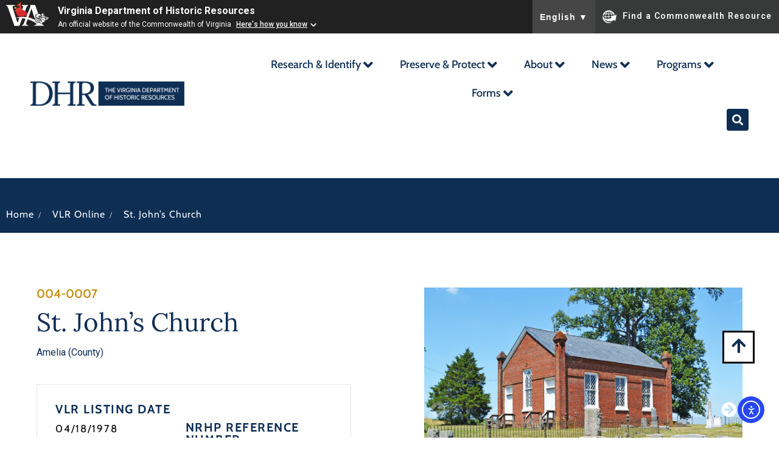

--- FILE ---
content_type: text/html; charset=UTF-8
request_url: https://www.dhr.virginia.gov/historic-registers/004-0007/
body_size: 30849
content:
<!doctype html>
<html lang="en-US">
<head>
	<meta charset="UTF-8">
	<meta name="viewport" content="width=device-width, initial-scale=1">
	<link rel="profile" href="https://gmpg.org/xfn/11">
	<title>St. John&#8217;s Church &#8211; DHR</title>
<meta name='robots' content='max-image-preview:large' />
<link rel='dns-prefetch' href='//cdn.elementor.com' />
<link rel="alternate" type="text/calendar" title="DHR &raquo; iCal Feed" href="https://www.dhr.virginia.gov/events/?ical=1" />
<style id='wp-img-auto-sizes-contain-inline-css'>
img:is([sizes=auto i],[sizes^="auto," i]){contain-intrinsic-size:3000px 1500px}
/*# sourceURL=wp-img-auto-sizes-contain-inline-css */
</style>
<link rel='stylesheet' id='hello-elementor-theme-style-css' href='https://www.dhr.virginia.gov/wp-content/themes/hello-elementor/assets/css/theme.css?ver=3.4.5' media='all' />
<link rel='stylesheet' id='jet-menu-hello-css' href='https://www.dhr.virginia.gov/wp-content/plugins/jet-menu/integration/themes/hello-elementor/assets/css/style.css?ver=2.4.17' media='all' />
<style id='wp-emoji-styles-inline-css'>

	img.wp-smiley, img.emoji {
		display: inline !important;
		border: none !important;
		box-shadow: none !important;
		height: 1em !important;
		width: 1em !important;
		margin: 0 0.07em !important;
		vertical-align: -0.1em !important;
		background: none !important;
		padding: 0 !important;
	}
/*# sourceURL=wp-emoji-styles-inline-css */
</style>
<link rel='stylesheet' id='wp-block-library-css' href='https://www.dhr.virginia.gov/wp-includes/css/dist/block-library/style.min.css?ver=6.9' media='all' />
<link rel='stylesheet' id='jet-engine-frontend-css' href='https://www.dhr.virginia.gov/wp-content/plugins/jet-engine/assets/css/frontend.css?ver=3.7.8' media='all' />
<style id='global-styles-inline-css'>
:root{--wp--preset--aspect-ratio--square: 1;--wp--preset--aspect-ratio--4-3: 4/3;--wp--preset--aspect-ratio--3-4: 3/4;--wp--preset--aspect-ratio--3-2: 3/2;--wp--preset--aspect-ratio--2-3: 2/3;--wp--preset--aspect-ratio--16-9: 16/9;--wp--preset--aspect-ratio--9-16: 9/16;--wp--preset--color--black: #000000;--wp--preset--color--cyan-bluish-gray: #abb8c3;--wp--preset--color--white: #ffffff;--wp--preset--color--pale-pink: #f78da7;--wp--preset--color--vivid-red: #cf2e2e;--wp--preset--color--luminous-vivid-orange: #ff6900;--wp--preset--color--luminous-vivid-amber: #fcb900;--wp--preset--color--light-green-cyan: #7bdcb5;--wp--preset--color--vivid-green-cyan: #00d084;--wp--preset--color--pale-cyan-blue: #8ed1fc;--wp--preset--color--vivid-cyan-blue: #0693e3;--wp--preset--color--vivid-purple: #9b51e0;--wp--preset--gradient--vivid-cyan-blue-to-vivid-purple: linear-gradient(135deg,rgb(6,147,227) 0%,rgb(155,81,224) 100%);--wp--preset--gradient--light-green-cyan-to-vivid-green-cyan: linear-gradient(135deg,rgb(122,220,180) 0%,rgb(0,208,130) 100%);--wp--preset--gradient--luminous-vivid-amber-to-luminous-vivid-orange: linear-gradient(135deg,rgb(252,185,0) 0%,rgb(255,105,0) 100%);--wp--preset--gradient--luminous-vivid-orange-to-vivid-red: linear-gradient(135deg,rgb(255,105,0) 0%,rgb(207,46,46) 100%);--wp--preset--gradient--very-light-gray-to-cyan-bluish-gray: linear-gradient(135deg,rgb(238,238,238) 0%,rgb(169,184,195) 100%);--wp--preset--gradient--cool-to-warm-spectrum: linear-gradient(135deg,rgb(74,234,220) 0%,rgb(151,120,209) 20%,rgb(207,42,186) 40%,rgb(238,44,130) 60%,rgb(251,105,98) 80%,rgb(254,248,76) 100%);--wp--preset--gradient--blush-light-purple: linear-gradient(135deg,rgb(255,206,236) 0%,rgb(152,150,240) 100%);--wp--preset--gradient--blush-bordeaux: linear-gradient(135deg,rgb(254,205,165) 0%,rgb(254,45,45) 50%,rgb(107,0,62) 100%);--wp--preset--gradient--luminous-dusk: linear-gradient(135deg,rgb(255,203,112) 0%,rgb(199,81,192) 50%,rgb(65,88,208) 100%);--wp--preset--gradient--pale-ocean: linear-gradient(135deg,rgb(255,245,203) 0%,rgb(182,227,212) 50%,rgb(51,167,181) 100%);--wp--preset--gradient--electric-grass: linear-gradient(135deg,rgb(202,248,128) 0%,rgb(113,206,126) 100%);--wp--preset--gradient--midnight: linear-gradient(135deg,rgb(2,3,129) 0%,rgb(40,116,252) 100%);--wp--preset--font-size--small: 13px;--wp--preset--font-size--medium: 20px;--wp--preset--font-size--large: 36px;--wp--preset--font-size--x-large: 42px;--wp--preset--spacing--20: 0.44rem;--wp--preset--spacing--30: 0.67rem;--wp--preset--spacing--40: 1rem;--wp--preset--spacing--50: 1.5rem;--wp--preset--spacing--60: 2.25rem;--wp--preset--spacing--70: 3.38rem;--wp--preset--spacing--80: 5.06rem;--wp--preset--shadow--natural: 6px 6px 9px rgba(0, 0, 0, 0.2);--wp--preset--shadow--deep: 12px 12px 50px rgba(0, 0, 0, 0.4);--wp--preset--shadow--sharp: 6px 6px 0px rgba(0, 0, 0, 0.2);--wp--preset--shadow--outlined: 6px 6px 0px -3px rgb(255, 255, 255), 6px 6px rgb(0, 0, 0);--wp--preset--shadow--crisp: 6px 6px 0px rgb(0, 0, 0);}:root { --wp--style--global--content-size: 800px;--wp--style--global--wide-size: 1200px; }:where(body) { margin: 0; }.wp-site-blocks > .alignleft { float: left; margin-right: 2em; }.wp-site-blocks > .alignright { float: right; margin-left: 2em; }.wp-site-blocks > .aligncenter { justify-content: center; margin-left: auto; margin-right: auto; }:where(.wp-site-blocks) > * { margin-block-start: 24px; margin-block-end: 0; }:where(.wp-site-blocks) > :first-child { margin-block-start: 0; }:where(.wp-site-blocks) > :last-child { margin-block-end: 0; }:root { --wp--style--block-gap: 24px; }:root :where(.is-layout-flow) > :first-child{margin-block-start: 0;}:root :where(.is-layout-flow) > :last-child{margin-block-end: 0;}:root :where(.is-layout-flow) > *{margin-block-start: 24px;margin-block-end: 0;}:root :where(.is-layout-constrained) > :first-child{margin-block-start: 0;}:root :where(.is-layout-constrained) > :last-child{margin-block-end: 0;}:root :where(.is-layout-constrained) > *{margin-block-start: 24px;margin-block-end: 0;}:root :where(.is-layout-flex){gap: 24px;}:root :where(.is-layout-grid){gap: 24px;}.is-layout-flow > .alignleft{float: left;margin-inline-start: 0;margin-inline-end: 2em;}.is-layout-flow > .alignright{float: right;margin-inline-start: 2em;margin-inline-end: 0;}.is-layout-flow > .aligncenter{margin-left: auto !important;margin-right: auto !important;}.is-layout-constrained > .alignleft{float: left;margin-inline-start: 0;margin-inline-end: 2em;}.is-layout-constrained > .alignright{float: right;margin-inline-start: 2em;margin-inline-end: 0;}.is-layout-constrained > .aligncenter{margin-left: auto !important;margin-right: auto !important;}.is-layout-constrained > :where(:not(.alignleft):not(.alignright):not(.alignfull)){max-width: var(--wp--style--global--content-size);margin-left: auto !important;margin-right: auto !important;}.is-layout-constrained > .alignwide{max-width: var(--wp--style--global--wide-size);}body .is-layout-flex{display: flex;}.is-layout-flex{flex-wrap: wrap;align-items: center;}.is-layout-flex > :is(*, div){margin: 0;}body .is-layout-grid{display: grid;}.is-layout-grid > :is(*, div){margin: 0;}body{padding-top: 0px;padding-right: 0px;padding-bottom: 0px;padding-left: 0px;}a:where(:not(.wp-element-button)){text-decoration: underline;}:root :where(.wp-element-button, .wp-block-button__link){background-color: #32373c;border-width: 0;color: #fff;font-family: inherit;font-size: inherit;font-style: inherit;font-weight: inherit;letter-spacing: inherit;line-height: inherit;padding-top: calc(0.667em + 2px);padding-right: calc(1.333em + 2px);padding-bottom: calc(0.667em + 2px);padding-left: calc(1.333em + 2px);text-decoration: none;text-transform: inherit;}.has-black-color{color: var(--wp--preset--color--black) !important;}.has-cyan-bluish-gray-color{color: var(--wp--preset--color--cyan-bluish-gray) !important;}.has-white-color{color: var(--wp--preset--color--white) !important;}.has-pale-pink-color{color: var(--wp--preset--color--pale-pink) !important;}.has-vivid-red-color{color: var(--wp--preset--color--vivid-red) !important;}.has-luminous-vivid-orange-color{color: var(--wp--preset--color--luminous-vivid-orange) !important;}.has-luminous-vivid-amber-color{color: var(--wp--preset--color--luminous-vivid-amber) !important;}.has-light-green-cyan-color{color: var(--wp--preset--color--light-green-cyan) !important;}.has-vivid-green-cyan-color{color: var(--wp--preset--color--vivid-green-cyan) !important;}.has-pale-cyan-blue-color{color: var(--wp--preset--color--pale-cyan-blue) !important;}.has-vivid-cyan-blue-color{color: var(--wp--preset--color--vivid-cyan-blue) !important;}.has-vivid-purple-color{color: var(--wp--preset--color--vivid-purple) !important;}.has-black-background-color{background-color: var(--wp--preset--color--black) !important;}.has-cyan-bluish-gray-background-color{background-color: var(--wp--preset--color--cyan-bluish-gray) !important;}.has-white-background-color{background-color: var(--wp--preset--color--white) !important;}.has-pale-pink-background-color{background-color: var(--wp--preset--color--pale-pink) !important;}.has-vivid-red-background-color{background-color: var(--wp--preset--color--vivid-red) !important;}.has-luminous-vivid-orange-background-color{background-color: var(--wp--preset--color--luminous-vivid-orange) !important;}.has-luminous-vivid-amber-background-color{background-color: var(--wp--preset--color--luminous-vivid-amber) !important;}.has-light-green-cyan-background-color{background-color: var(--wp--preset--color--light-green-cyan) !important;}.has-vivid-green-cyan-background-color{background-color: var(--wp--preset--color--vivid-green-cyan) !important;}.has-pale-cyan-blue-background-color{background-color: var(--wp--preset--color--pale-cyan-blue) !important;}.has-vivid-cyan-blue-background-color{background-color: var(--wp--preset--color--vivid-cyan-blue) !important;}.has-vivid-purple-background-color{background-color: var(--wp--preset--color--vivid-purple) !important;}.has-black-border-color{border-color: var(--wp--preset--color--black) !important;}.has-cyan-bluish-gray-border-color{border-color: var(--wp--preset--color--cyan-bluish-gray) !important;}.has-white-border-color{border-color: var(--wp--preset--color--white) !important;}.has-pale-pink-border-color{border-color: var(--wp--preset--color--pale-pink) !important;}.has-vivid-red-border-color{border-color: var(--wp--preset--color--vivid-red) !important;}.has-luminous-vivid-orange-border-color{border-color: var(--wp--preset--color--luminous-vivid-orange) !important;}.has-luminous-vivid-amber-border-color{border-color: var(--wp--preset--color--luminous-vivid-amber) !important;}.has-light-green-cyan-border-color{border-color: var(--wp--preset--color--light-green-cyan) !important;}.has-vivid-green-cyan-border-color{border-color: var(--wp--preset--color--vivid-green-cyan) !important;}.has-pale-cyan-blue-border-color{border-color: var(--wp--preset--color--pale-cyan-blue) !important;}.has-vivid-cyan-blue-border-color{border-color: var(--wp--preset--color--vivid-cyan-blue) !important;}.has-vivid-purple-border-color{border-color: var(--wp--preset--color--vivid-purple) !important;}.has-vivid-cyan-blue-to-vivid-purple-gradient-background{background: var(--wp--preset--gradient--vivid-cyan-blue-to-vivid-purple) !important;}.has-light-green-cyan-to-vivid-green-cyan-gradient-background{background: var(--wp--preset--gradient--light-green-cyan-to-vivid-green-cyan) !important;}.has-luminous-vivid-amber-to-luminous-vivid-orange-gradient-background{background: var(--wp--preset--gradient--luminous-vivid-amber-to-luminous-vivid-orange) !important;}.has-luminous-vivid-orange-to-vivid-red-gradient-background{background: var(--wp--preset--gradient--luminous-vivid-orange-to-vivid-red) !important;}.has-very-light-gray-to-cyan-bluish-gray-gradient-background{background: var(--wp--preset--gradient--very-light-gray-to-cyan-bluish-gray) !important;}.has-cool-to-warm-spectrum-gradient-background{background: var(--wp--preset--gradient--cool-to-warm-spectrum) !important;}.has-blush-light-purple-gradient-background{background: var(--wp--preset--gradient--blush-light-purple) !important;}.has-blush-bordeaux-gradient-background{background: var(--wp--preset--gradient--blush-bordeaux) !important;}.has-luminous-dusk-gradient-background{background: var(--wp--preset--gradient--luminous-dusk) !important;}.has-pale-ocean-gradient-background{background: var(--wp--preset--gradient--pale-ocean) !important;}.has-electric-grass-gradient-background{background: var(--wp--preset--gradient--electric-grass) !important;}.has-midnight-gradient-background{background: var(--wp--preset--gradient--midnight) !important;}.has-small-font-size{font-size: var(--wp--preset--font-size--small) !important;}.has-medium-font-size{font-size: var(--wp--preset--font-size--medium) !important;}.has-large-font-size{font-size: var(--wp--preset--font-size--large) !important;}.has-x-large-font-size{font-size: var(--wp--preset--font-size--x-large) !important;}
:root :where(.wp-block-pullquote){font-size: 1.5em;line-height: 1.6;}
/*# sourceURL=global-styles-inline-css */
</style>
<link rel='stylesheet' id='tribe-events-v2-single-skeleton-css' href='https://www.dhr.virginia.gov/wp-content/plugins/the-events-calendar/build/css/tribe-events-single-skeleton.css?ver=6.15.14' media='all' />
<link rel='stylesheet' id='tribe-events-v2-single-skeleton-full-css' href='https://www.dhr.virginia.gov/wp-content/plugins/the-events-calendar/build/css/tribe-events-single-full.css?ver=6.15.14' media='all' />
<link rel='stylesheet' id='tec-events-elementor-widgets-base-styles-css' href='https://www.dhr.virginia.gov/wp-content/plugins/the-events-calendar/build/css/integrations/plugins/elementor/widgets/widget-base.css?ver=6.15.14' media='all' />
<link rel='stylesheet' id='ea11y-widget-fonts-css' href='https://www.dhr.virginia.gov/wp-content/plugins/pojo-accessibility/assets/build/fonts.css?ver=4.0.1' media='all' />
<link rel='stylesheet' id='ea11y-skip-link-css' href='https://www.dhr.virginia.gov/wp-content/plugins/pojo-accessibility/assets/build/skip-link.css?ver=4.0.1' media='all' />
<link rel='stylesheet' id='hello-elementor-css' href='https://www.dhr.virginia.gov/wp-content/themes/hello-elementor/assets/css/reset.css?ver=3.4.5' media='all' />
<link rel='stylesheet' id='hello-elementor-header-footer-css' href='https://www.dhr.virginia.gov/wp-content/themes/hello-elementor/assets/css/header-footer.css?ver=3.4.5' media='all' />
<link rel='stylesheet' id='elementor-frontend-css' href='https://www.dhr.virginia.gov/wp-content/plugins/elementor/assets/css/frontend.min.css?ver=3.34.2' media='all' />
<link rel='stylesheet' id='elementor-post-6-css' href='https://www.dhr.virginia.gov/wp-content/uploads/elementor/css/post-6.css?ver=1768949452' media='all' />
<link rel='stylesheet' id='jet-menu-public-styles-css' href='https://www.dhr.virginia.gov/wp-content/plugins/jet-menu/assets/public/css/public.css?ver=2.4.17' media='all' />
<link rel='stylesheet' id='widget-image-css' href='https://www.dhr.virginia.gov/wp-content/plugins/elementor/assets/css/widget-image.min.css?ver=3.34.2' media='all' />
<link rel='stylesheet' id='widget-heading-css' href='https://www.dhr.virginia.gov/wp-content/plugins/elementor/assets/css/widget-heading.min.css?ver=3.34.2' media='all' />
<link rel='stylesheet' id='widget-social-icons-css' href='https://www.dhr.virginia.gov/wp-content/plugins/elementor/assets/css/widget-social-icons.min.css?ver=3.34.2' media='all' />
<link rel='stylesheet' id='e-apple-webkit-css' href='https://www.dhr.virginia.gov/wp-content/plugins/elementor/assets/css/conditionals/apple-webkit.min.css?ver=3.34.2' media='all' />
<link rel='stylesheet' id='widget-icon-list-css' href='https://www.dhr.virginia.gov/wp-content/plugins/elementor/assets/css/widget-icon-list.min.css?ver=3.34.2' media='all' />
<link rel='stylesheet' id='swiper-css' href='https://www.dhr.virginia.gov/wp-content/plugins/elementor/assets/lib/swiper/v8/css/swiper.min.css?ver=8.4.5' media='all' />
<link rel='stylesheet' id='e-swiper-css' href='https://www.dhr.virginia.gov/wp-content/plugins/elementor/assets/css/conditionals/e-swiper.min.css?ver=3.34.2' media='all' />
<link rel='stylesheet' id='widget-divider-css' href='https://www.dhr.virginia.gov/wp-content/plugins/elementor/assets/css/widget-divider.min.css?ver=3.34.2' media='all' />
<link rel='stylesheet' id='mediaelement-css' href='https://www.dhr.virginia.gov/wp-includes/js/mediaelement/mediaelementplayer-legacy.min.css?ver=4.2.17' media='all' />
<link rel='stylesheet' id='photoswipe-css' href='https://www.dhr.virginia.gov/wp-content/plugins/jet-woo-product-gallery/assets/lib/photoswipe/css/photoswipe.min.css?ver=2.2.3' media='all' />
<link rel='stylesheet' id='photoswipe-default-skin-css' href='https://www.dhr.virginia.gov/wp-content/plugins/jet-woo-product-gallery/assets/lib/photoswipe/css/default-skin/default-skin.min.css?ver=2.2.3' media='all' />
<link rel='stylesheet' id='jet-gallery-frontend-css' href='https://www.dhr.virginia.gov/wp-content/plugins/jet-woo-product-gallery/assets/css/frontend.css?ver=2.2.3' media='all' />
<link rel='stylesheet' id='jet-gallery-widget-gallery-slider-css' href='https://www.dhr.virginia.gov/wp-content/plugins/jet-woo-product-gallery/assets/css/widgets/gallery-slider.css?ver=2.2.3' media='all' />
<link rel='stylesheet' id='widget-image-carousel-css' href='https://www.dhr.virginia.gov/wp-content/plugins/elementor/assets/css/widget-image-carousel.min.css?ver=3.34.2' media='all' />
<link rel='stylesheet' id='widget-post-info-css' href='https://www.dhr.virginia.gov/wp-content/plugins/elementor-pro/assets/css/widget-post-info.min.css?ver=3.34.1' media='all' />
<link rel='stylesheet' id='elementor-icons-shared-0-css' href='https://www.dhr.virginia.gov/wp-content/plugins/elementor/assets/lib/font-awesome/css/fontawesome.min.css?ver=5.15.3' media='all' />
<link rel='stylesheet' id='elementor-icons-fa-regular-css' href='https://www.dhr.virginia.gov/wp-content/plugins/elementor/assets/lib/font-awesome/css/regular.min.css?ver=5.15.3' media='all' />
<link rel='stylesheet' id='elementor-icons-fa-solid-css' href='https://www.dhr.virginia.gov/wp-content/plugins/elementor/assets/lib/font-awesome/css/solid.min.css?ver=5.15.3' media='all' />
<link rel='stylesheet' id='jet-blocks-css' href='https://www.dhr.virginia.gov/wp-content/uploads/elementor/css/custom-jet-blocks.css?ver=1.3.21' media='all' />
<link rel='stylesheet' id='elementor-icons-css' href='https://www.dhr.virginia.gov/wp-content/plugins/elementor/assets/lib/eicons/css/elementor-icons.min.css?ver=5.46.0' media='all' />
<link rel='stylesheet' id='jet-tabs-frontend-css' href='https://www.dhr.virginia.gov/wp-content/plugins/jet-tabs/assets/css/jet-tabs-frontend.css?ver=2.2.11' media='all' />
<link rel='stylesheet' id='elementor-post-26856-css' href='https://www.dhr.virginia.gov/wp-content/uploads/elementor/css/post-26856.css?ver=1768949680' media='all' />
<link rel='stylesheet' id='elementor-post-126-css' href='https://www.dhr.virginia.gov/wp-content/uploads/elementor/css/post-126.css?ver=1768949452' media='all' />
<link rel='stylesheet' id='elementor-post-288-css' href='https://www.dhr.virginia.gov/wp-content/uploads/elementor/css/post-288.css?ver=1768949452' media='all' />
<link rel='stylesheet' id='elementor-post-907-css' href='https://www.dhr.virginia.gov/wp-content/uploads/elementor/css/post-907.css?ver=1768949472' media='all' />
<link rel='stylesheet' id='elementor-post-862-css' href='https://www.dhr.virginia.gov/wp-content/uploads/elementor/css/post-862.css?ver=1768949472' media='all' />
<link rel='stylesheet' id='elementor-gf-local-lora-css' href='https://www.dhr.virginia.gov/wp-content/uploads/elementor/google-fonts/css/lora.css?ver=1742422523' media='all' />
<link rel='stylesheet' id='elementor-gf-local-cabin-css' href='https://www.dhr.virginia.gov/wp-content/uploads/elementor/google-fonts/css/cabin.css?ver=1742422524' media='all' />
<link rel='stylesheet' id='elementor-icons-fa-brands-css' href='https://www.dhr.virginia.gov/wp-content/plugins/elementor/assets/lib/font-awesome/css/brands.min.css?ver=5.15.3' media='all' />
<script src="https://www.dhr.virginia.gov/wp-includes/js/jquery/jquery.min.js?ver=3.7.1" id="jquery-core-js"></script>
<script src="https://www.dhr.virginia.gov/wp-includes/js/jquery/jquery-migrate.min.js?ver=3.4.1" id="jquery-migrate-js"></script>
<script src="https://www.dhr.virginia.gov/wp-content/plugins/jet-woo-product-gallery/assets/lib/swiper/swiper.min.js?ver=5.3.6" id="jet-swiper-js"></script>
<script id="jet-swiper-js-after">
const JetSwiper = window.Swiper; window.Swiper = undefined;
//# sourceURL=jet-swiper-js-after
</script>
<link rel="https://api.w.org/" href="https://www.dhr.virginia.gov/wp-json/" /><link rel="alternate" title="JSON" type="application/json" href="https://www.dhr.virginia.gov/wp-json/wp/v2/historic-registers/13940" /><link rel="EditURI" type="application/rsd+xml" title="RSD" href="https://www.dhr.virginia.gov/xmlrpc.php?rsd" />
<meta name="generator" content="WordPress 6.9" />
<link rel="canonical" href="https://www.dhr.virginia.gov/historic-registers/004-0007/" />
<link rel='shortlink' href='https://www.dhr.virginia.gov/?p=13940' />
<meta name="tec-api-version" content="v1"><meta name="tec-api-origin" content="https://www.dhr.virginia.gov"><link rel="alternate" href="https://www.dhr.virginia.gov/wp-json/tribe/events/v1/" /><meta name="generator" content="Elementor 3.34.2; features: additional_custom_breakpoints; settings: css_print_method-external, google_font-enabled, font_display-swap">
<!-- Google tag (gtag.js) -->
<script async src="https://www.googletagmanager.com/gtag/js?id=G-ECRG0T3NC2"></script>
<script>
  window.dataLayer = window.dataLayer || [];
  function gtag(){dataLayer.push(arguments);}
  gtag('js', new Date());

  gtag('config', 'G-ECRG0T3NC2');
</script>
<style>
	.elementor-23182 .elementor-element.elementor-element-e7f6639 {
		display: none;
	}
</style>
<style>
	body .va-agency-bar-container {
    z-index: 100 !important;
}
</style>
<script src="https://www.developer.virginia.gov/media/developer/resources/branding-bar/brandingbar.js" data-item="va_aabrandingbar" data-aaname="Virginia Department of Historic Resources" data-aatheme="aatheme-black" data-aatranslate="true" defer="" ></script>

<style>
	.jet-mega-menu-item__inner {font-size:25px;padding:3px;}
	.jet-mega-menu-item__link, .jet-mega-menu-item__link--top-level {font-size:18px !important;padding:3px;}
</style>
			<style>
				.e-con.e-parent:nth-of-type(n+4):not(.e-lazyloaded):not(.e-no-lazyload),
				.e-con.e-parent:nth-of-type(n+4):not(.e-lazyloaded):not(.e-no-lazyload) * {
					background-image: none !important;
				}
				@media screen and (max-height: 1024px) {
					.e-con.e-parent:nth-of-type(n+3):not(.e-lazyloaded):not(.e-no-lazyload),
					.e-con.e-parent:nth-of-type(n+3):not(.e-lazyloaded):not(.e-no-lazyload) * {
						background-image: none !important;
					}
				}
				@media screen and (max-height: 640px) {
					.e-con.e-parent:nth-of-type(n+2):not(.e-lazyloaded):not(.e-no-lazyload),
					.e-con.e-parent:nth-of-type(n+2):not(.e-lazyloaded):not(.e-no-lazyload) * {
						background-image: none !important;
					}
				}
			</style>
			<link rel="icon" href="https://www.dhr.virginia.gov/wp-content/uploads/2023/03/Screenshot-2023-05-21-at-10.44.57-PM-150x150.png" sizes="32x32" />
<link rel="icon" href="https://www.dhr.virginia.gov/wp-content/uploads/2023/03/Screenshot-2023-05-21-at-10.44.57-PM.png" sizes="192x192" />
<link rel="apple-touch-icon" href="https://www.dhr.virginia.gov/wp-content/uploads/2023/03/Screenshot-2023-05-21-at-10.44.57-PM.png" />
<meta name="msapplication-TileImage" content="https://www.dhr.virginia.gov/wp-content/uploads/2023/03/Screenshot-2023-05-21-at-10.44.57-PM.png" />
		<style id="wp-custom-css">
			..tribe-common .tribe-common-c-btn-border, .tribe-common a.tribe-common-c-btn-border{
	background-color: #D2AA4B !important;
}		</style>
		</head>
<body class="wp-singular historic-registers-template-default single single-historic-registers postid-13940 wp-custom-logo wp-embed-responsive wp-theme-hello-elementor tribe-no-js ally-default hello-elementor-default jet-mega-menu-location elementor-default elementor-kit-6 elementor-page-907">

		<script>
			const onSkipLinkClick = () => {
				const htmlElement = document.querySelector('html');

				htmlElement.style['scroll-behavior'] = 'smooth';

				setTimeout( () => htmlElement.style['scroll-behavior'] = null, 1000 );
			}
			document.addEventListener("DOMContentLoaded", () => {
				if (!document.querySelector('#content')) {
					document.querySelector('.ea11y-skip-to-content-link').remove();
				}
			});
		</script>
		<nav aria-label="Skip to content navigation">
			<a class="ea11y-skip-to-content-link"
				href="#content"
				tabindex="-1"
				onclick="onSkipLinkClick()"
			>
				Skip to content
				<svg width="24" height="24" viewBox="0 0 24 24" fill="none" role="presentation">
					<path d="M18 6V12C18 12.7956 17.6839 13.5587 17.1213 14.1213C16.5587 14.6839 15.7956 15 15 15H5M5 15L9 11M5 15L9 19"
								stroke="black"
								stroke-width="1.5"
								stroke-linecap="round"
								stroke-linejoin="round"
					/>
				</svg>
			</a>
			<div class="ea11y-skip-to-content-backdrop"></div>
		</nav>

		

		<header data-elementor-type="header" data-elementor-id="26856" class="elementor elementor-26856 elementor-location-header" data-elementor-post-type="elementor_library">
					<header class="elementor-section elementor-top-section elementor-element elementor-element-8772688 elementor-section-content-middle elementor-section-full_width elementor-section-height-default elementor-section-height-default" data-id="8772688" data-element_type="section" id="top" data-settings="{&quot;background_background&quot;:&quot;classic&quot;}">
						<div class="elementor-container elementor-column-gap-default">
					<div class="elementor-column elementor-col-50 elementor-top-column elementor-element elementor-element-3ecd4cb" data-id="3ecd4cb" data-element_type="column">
			<div class="elementor-widget-wrap elementor-element-populated">
						<div class="elementor-element elementor-element-752ac19 elementor-widget elementor-widget-theme-site-logo elementor-widget-image" data-id="752ac19" data-element_type="widget" data-widget_type="theme-site-logo.default">
				<div class="elementor-widget-container">
											<a href="https://www.dhr.virginia.gov">
			<img width="253" height="40" src="https://www.dhr.virginia.gov/wp-content/uploads/2023/03/horizontal_logo_fullcolorblue_rgb.svg" class="attachment-full size-full wp-image-110" alt="DHR logo" />				</a>
											</div>
				</div>
					</div>
		</div>
				<div class="elementor-column elementor-col-50 elementor-top-column elementor-element elementor-element-a055a7d" data-id="a055a7d" data-element_type="column">
			<div class="elementor-widget-wrap elementor-element-populated">
						<div class="elementor-element elementor-element-6850059 elementor-widget__width-auto menu-new elementor-widget elementor-widget-jet-mega-menu" data-id="6850059" data-element_type="widget" data-widget_type="jet-mega-menu.default">
				<div class="elementor-widget-container">
					<div class="jet-mega-menu jet-mega-menu--layout-horizontal jet-mega-menu--sub-position-right jet-mega-menu--dropdown-layout-default jet-mega-menu--dropdown-position-center jet-mega-menu--animation-fade jet-mega-menu--location-elementor  jet-mega-menu--ajax-loading  jet-mega-menu--fill-svg-icons" data-settings='{"menuId":"289","menuUniqId":"69712a2645fb2","rollUp":false,"megaAjaxLoad":true,"layout":"horizontal","subEvent":"hover","subCloseBehavior":"mouseleave","mouseLeaveDelay":500,"subTrigger":"item","subPosition":"right","megaWidthType":"selector","megaWidthSelector":".elementor","breakpoint":1025,"signatures":[]}'><div class="jet-mega-menu-toggle" role="button" tabindex="0" aria-label="Open/Close Menu"><div class="jet-mega-menu-toggle-icon jet-mega-menu-toggle-icon--default-state"><i class="fas fa-bars"></i></div><div class="jet-mega-menu-toggle-icon jet-mega-menu-toggle-icon--opened-state"><i class="fas fa-times"></i></div></div><nav class="jet-mega-menu-container" aria-label="Main nav"><ul class="jet-mega-menu-list"><li id="jet-mega-menu-item-26791" class="jet-mega-menu-item jet-mega-menu-item-type-post_type jet-mega-menu-item-object-page jet-mega-menu-item-has-children jet-mega-menu-item--default jet-mega-menu-item--top-level jet-mega-menu-item-26791"><div class="jet-mega-menu-item__inner" role="button" tabindex="0" aria-haspopup="true" aria-expanded="false" aria-label="Research &#038; Identify"><a href="https://www.dhr.virginia.gov/research-identify/" class="jet-mega-menu-item__link jet-mega-menu-item__link--top-level"><div class="jet-mega-menu-item__title"><div class="jet-mega-menu-item__label">Research &#038; Identify</div></div></a><div class="jet-mega-menu-item__dropdown"><i class="fas fa-angle-down"></i></div></div>
<div class='jet-mega-menu-sub-menu'><ul  class="jet-mega-menu-sub-menu__list">
	<li id="jet-mega-menu-item-26800" class="jet-mega-menu-item jet-mega-menu-item-type-post_type jet-mega-menu-item-object-programs jet-mega-menu-item--default jet-mega-menu-item--sub-level jet-mega-menu-item-26800"><div class="jet-mega-menu-item__inner"><a href="https://www.dhr.virginia.gov/programs/dhr-archives/" class="jet-mega-menu-item__link jet-mega-menu-item__link--sub-level"><div class="jet-mega-menu-item__title"><div class="jet-mega-menu-item__label">DHR Archives</div></div></a></div></li>
	<li id="jet-mega-menu-item-26802" class="jet-mega-menu-item jet-mega-menu-item-type-post_type jet-mega-menu-item-object-programs jet-mega-menu-item--default jet-mega-menu-item--sub-level jet-mega-menu-item-26802"><div class="jet-mega-menu-item__inner"><a href="https://www.dhr.virginia.gov/programs/highway-markers/" class="jet-mega-menu-item__link jet-mega-menu-item__link--sub-level"><div class="jet-mega-menu-item__title"><div class="jet-mega-menu-item__label">Highway Markers</div></div></a></div></li>
	<li id="jet-mega-menu-item-26803" class="jet-mega-menu-item jet-mega-menu-item-type-post_type jet-mega-menu-item-object-programs jet-mega-menu-item--default jet-mega-menu-item--sub-level jet-mega-menu-item-26803"><div class="jet-mega-menu-item__inner"><a href="https://www.dhr.virginia.gov/programs/historic-registers/" class="jet-mega-menu-item__link jet-mega-menu-item__link--sub-level"><div class="jet-mega-menu-item__title"><div class="jet-mega-menu-item__label">Historic Registers</div></div></a></div></li>
	<li id="jet-mega-menu-item-26919" class="jet-mega-menu-item jet-mega-menu-item-type-post_type jet-mega-menu-item-object-page jet-mega-menu-item--default jet-mega-menu-item--sub-level jet-mega-menu-item-26919"><div class="jet-mega-menu-item__inner"><a href="https://www.dhr.virginia.gov/places-explorer/" class="jet-mega-menu-item__link jet-mega-menu-item__link--sub-level"><div class="jet-mega-menu-item__title"><div class="jet-mega-menu-item__label">Places Explorer</div></div></a></div></li>
	<li id="jet-mega-menu-item-26799" class="jet-mega-menu-item jet-mega-menu-item-type-post_type jet-mega-menu-item-object-programs jet-mega-menu-item--default jet-mega-menu-item--sub-level jet-mega-menu-item-26799"><div class="jet-mega-menu-item__inner"><a href="https://www.dhr.virginia.gov/programs/state-archaeology/" class="jet-mega-menu-item__link jet-mega-menu-item__link--sub-level"><div class="jet-mega-menu-item__title"><div class="jet-mega-menu-item__label">State Archaeology</div></div></a></div></li>
	<li id="jet-mega-menu-item-26804" class="jet-mega-menu-item jet-mega-menu-item-type-post_type jet-mega-menu-item-object-page jet-mega-menu-item--default jet-mega-menu-item--sub-level jet-mega-menu-item-26804"><div class="jet-mega-menu-item__inner"><a href="https://www.dhr.virginia.gov/historic-trades-directory/" class="jet-mega-menu-item__link jet-mega-menu-item__link--sub-level"><div class="jet-mega-menu-item__title"><div class="jet-mega-menu-item__label">Trades and Consultants Directory</div></div></a></div></li>
	<li id="jet-mega-menu-item-26801" class="jet-mega-menu-item jet-mega-menu-item-type-post_type jet-mega-menu-item-object-programs jet-mega-menu-item--default jet-mega-menu-item--sub-level jet-mega-menu-item-26801"><div class="jet-mega-menu-item__inner"><a href="https://www.dhr.virginia.gov/programs/vcris/" class="jet-mega-menu-item__link jet-mega-menu-item__link--sub-level"><div class="jet-mega-menu-item__title"><div class="jet-mega-menu-item__label">VCRIS</div></div></a></div></li>
	<li id="jet-mega-menu-item-29194" class="jet-mega-menu-item jet-mega-menu-item-type-custom jet-mega-menu-item-object-custom jet-mega-menu-item--default jet-mega-menu-item--sub-level jet-mega-menu-item-29194"><div class="jet-mega-menu-item__inner"><a href="https://www.dhr.virginia.gov/historic-registers/" class="jet-mega-menu-item__link jet-mega-menu-item__link--sub-level"><div class="jet-mega-menu-item__title"><div class="jet-mega-menu-item__label">VLR Online</div></div></a></div></li>
</ul></div>
</li>
<li id="jet-mega-menu-item-26792" class="jet-mega-menu-item jet-mega-menu-item-type-post_type jet-mega-menu-item-object-page jet-mega-menu-item-has-children jet-mega-menu-item--default jet-mega-menu-item--top-level jet-mega-menu-item-26792"><div class="jet-mega-menu-item__inner" role="button" tabindex="0" aria-haspopup="true" aria-expanded="false" aria-label="Preserve &#038; Protect"><a href="https://www.dhr.virginia.gov/preserve-protect/" class="jet-mega-menu-item__link jet-mega-menu-item__link--top-level"><div class="jet-mega-menu-item__title"><div class="jet-mega-menu-item__label">Preserve &#038; Protect</div></div></a><div class="jet-mega-menu-item__dropdown"><i class="fas fa-angle-down"></i></div></div>
<div class='jet-mega-menu-sub-menu'><ul  class="jet-mega-menu-sub-menu__list">
	<li id="jet-mega-menu-item-26805" class="jet-mega-menu-item jet-mega-menu-item-type-post_type jet-mega-menu-item-object-programs jet-mega-menu-item--default jet-mega-menu-item--sub-level jet-mega-menu-item-26805"><div class="jet-mega-menu-item__inner"><a href="https://www.dhr.virginia.gov/programs/cemetery-preservation/" class="jet-mega-menu-item__link jet-mega-menu-item__link--sub-level"><div class="jet-mega-menu-item__title"><div class="jet-mega-menu-item__label">Cemetery Preservation</div></div></a></div></li>
	<li id="jet-mega-menu-item-26806" class="jet-mega-menu-item jet-mega-menu-item-type-post_type jet-mega-menu-item-object-programs jet-mega-menu-item--default jet-mega-menu-item--sub-level jet-mega-menu-item-26806"><div class="jet-mega-menu-item__inner"><a href="https://www.dhr.virginia.gov/programs/certified-local-government/" class="jet-mega-menu-item__link jet-mega-menu-item__link--sub-level"><div class="jet-mega-menu-item__title"><div class="jet-mega-menu-item__label">Certified Local Government</div></div></a></div></li>
	<li id="jet-mega-menu-item-26807" class="jet-mega-menu-item jet-mega-menu-item-type-post_type jet-mega-menu-item-object-programs jet-mega-menu-item--default jet-mega-menu-item--sub-level jet-mega-menu-item-26807"><div class="jet-mega-menu-item__inner"><a href="https://www.dhr.virginia.gov/programs/community-outreach/" class="jet-mega-menu-item__link jet-mega-menu-item__link--sub-level"><div class="jet-mega-menu-item__title"><div class="jet-mega-menu-item__label">Community Outreach</div></div></a></div></li>
	<li id="jet-mega-menu-item-40878" class="jet-mega-menu-item jet-mega-menu-item-type-post_type jet-mega-menu-item-object-page jet-mega-menu-item--default jet-mega-menu-item--sub-level jet-mega-menu-item-40878"><div class="jet-mega-menu-item__inner"><a href="https://www.dhr.virginia.gov/disaster-planning-recovery/" class="jet-mega-menu-item__link jet-mega-menu-item__link--sub-level"><div class="jet-mega-menu-item__title"><div class="jet-mega-menu-item__label">Disaster Resources</div></div></a></div></li>
	<li id="jet-mega-menu-item-26808" class="jet-mega-menu-item jet-mega-menu-item-type-post_type jet-mega-menu-item-object-programs jet-mega-menu-item--default jet-mega-menu-item--sub-level jet-mega-menu-item-26808"><div class="jet-mega-menu-item__inner"><a href="https://www.dhr.virginia.gov/programs/easements/" class="jet-mega-menu-item__link jet-mega-menu-item__link--sub-level"><div class="jet-mega-menu-item__title"><div class="jet-mega-menu-item__label">Preservation Easements</div></div></a></div></li>
	<li id="jet-mega-menu-item-26809" class="jet-mega-menu-item jet-mega-menu-item-type-post_type jet-mega-menu-item-object-programs jet-mega-menu-item--default jet-mega-menu-item--sub-level jet-mega-menu-item-26809"><div class="jet-mega-menu-item__inner"><a href="https://www.dhr.virginia.gov/programs/federal-state-review/" class="jet-mega-menu-item__link jet-mega-menu-item__link--sub-level"><div class="jet-mega-menu-item__title"><div class="jet-mega-menu-item__label">Federal &#038; State Review</div></div></a></div></li>
	<li id="jet-mega-menu-item-26810" class="jet-mega-menu-item jet-mega-menu-item-type-post_type jet-mega-menu-item-object-programs jet-mega-menu-item--default jet-mega-menu-item--sub-level jet-mega-menu-item-26810"><div class="jet-mega-menu-item__inner"><a href="https://www.dhr.virginia.gov/programs/grants-funding-opportunities/" class="jet-mega-menu-item__link jet-mega-menu-item__link--sub-level"><div class="jet-mega-menu-item__title"><div class="jet-mega-menu-item__label">Grants &#038; Funding Opportunities</div></div></a></div></li>
	<li id="jet-mega-menu-item-26811" class="jet-mega-menu-item jet-mega-menu-item-type-post_type jet-mega-menu-item-object-programs jet-mega-menu-item--default jet-mega-menu-item--sub-level jet-mega-menu-item-26811"><div class="jet-mega-menu-item__inner"><a href="https://www.dhr.virginia.gov/programs/tax-credits/" class="jet-mega-menu-item__link jet-mega-menu-item__link--sub-level"><div class="jet-mega-menu-item__title"><div class="jet-mega-menu-item__label">Historic Rehabilitation Tax Credits</div></div></a></div></li>
	<li id="jet-mega-menu-item-26812" class="jet-mega-menu-item jet-mega-menu-item-type-post_type jet-mega-menu-item-object-programs jet-mega-menu-item--default jet-mega-menu-item--sub-level jet-mega-menu-item-26812"><div class="jet-mega-menu-item__inner"><a href="https://www.dhr.virginia.gov/programs/state-archaeology/" class="jet-mega-menu-item__link jet-mega-menu-item__link--sub-level"><div class="jet-mega-menu-item__title"><div class="jet-mega-menu-item__label">State Archaeology</div></div></a></div></li>
	<li id="jet-mega-menu-item-26813" class="jet-mega-menu-item jet-mega-menu-item-type-post_type jet-mega-menu-item-object-programs jet-mega-menu-item--default jet-mega-menu-item--sub-level jet-mega-menu-item-26813"><div class="jet-mega-menu-item__inner"><a href="https://www.dhr.virginia.gov/programs/survey-program/" class="jet-mega-menu-item__link jet-mega-menu-item__link--sub-level"><div class="jet-mega-menu-item__title"><div class="jet-mega-menu-item__label">Survey Program</div></div></a></div></li>
	<li id="jet-mega-menu-item-26814" class="jet-mega-menu-item jet-mega-menu-item-type-post_type jet-mega-menu-item-object-programs jet-mega-menu-item--default jet-mega-menu-item--sub-level jet-mega-menu-item-26814"><div class="jet-mega-menu-item__inner"><a href="https://www.dhr.virginia.gov/programs/tribal-outreach/" class="jet-mega-menu-item__link jet-mega-menu-item__link--sub-level"><div class="jet-mega-menu-item__title"><div class="jet-mega-menu-item__label">Tribal Outreach</div></div></a></div></li>
</ul></div>
</li>
<li id="jet-mega-menu-item-26793" class="jet-mega-menu-item jet-mega-menu-item-type-post_type jet-mega-menu-item-object-page jet-mega-menu-item-has-children jet-mega-menu-item--default jet-mega-menu-item--top-level jet-mega-menu-item-26793"><div class="jet-mega-menu-item__inner" role="button" tabindex="0" aria-haspopup="true" aria-expanded="false" aria-label="About"><a href="https://www.dhr.virginia.gov/about/" class="jet-mega-menu-item__link jet-mega-menu-item__link--top-level"><div class="jet-mega-menu-item__title"><div class="jet-mega-menu-item__label">About</div></div></a><div class="jet-mega-menu-item__dropdown"><i class="fas fa-angle-down"></i></div></div>
<div class='jet-mega-menu-sub-menu'><ul  class="jet-mega-menu-sub-menu__list">
	<li id="jet-mega-menu-item-26819" class="jet-mega-menu-item jet-mega-menu-item-type-post_type jet-mega-menu-item-object-page jet-mega-menu-item--default jet-mega-menu-item--sub-level jet-mega-menu-item-26819"><div class="jet-mega-menu-item__inner"><a href="https://www.dhr.virginia.gov/about/" class="jet-mega-menu-item__link jet-mega-menu-item__link--sub-level"><div class="jet-mega-menu-item__title"><div class="jet-mega-menu-item__label">About DHR</div></div></a></div></li>
	<li id="jet-mega-menu-item-40432" class="jet-mega-menu-item jet-mega-menu-item-type-post_type jet-mega-menu-item-object-page jet-mega-menu-item--default jet-mega-menu-item--sub-level jet-mega-menu-item-40432"><div class="jet-mega-menu-item__inner"><a href="https://www.dhr.virginia.gov/about/nagpra-and-dhr/" class="jet-mega-menu-item__link jet-mega-menu-item__link--sub-level"><div class="jet-mega-menu-item__title"><div class="jet-mega-menu-item__label">NAGPRA and DHR</div></div></a></div></li>
	<li id="jet-mega-menu-item-26820" class="jet-mega-menu-item jet-mega-menu-item-type-post_type jet-mega-menu-item-object-page jet-mega-menu-item--default jet-mega-menu-item--sub-level jet-mega-menu-item-26820"><div class="jet-mega-menu-item__inner"><a href="https://www.dhr.virginia.gov/about/boards/" class="jet-mega-menu-item__link jet-mega-menu-item__link--sub-level"><div class="jet-mega-menu-item__title"><div class="jet-mega-menu-item__label">Quarterly Board Meetings</div></div></a></div></li>
	<li id="jet-mega-menu-item-29193" class="jet-mega-menu-item jet-mega-menu-item-type-post_type jet-mega-menu-item-object-page jet-mega-menu-item--default jet-mega-menu-item--sub-level jet-mega-menu-item-29193"><div class="jet-mega-menu-item__inner"><a href="https://www.dhr.virginia.gov/about/state-resources-board-historic-resources-board/" class="jet-mega-menu-item__link jet-mega-menu-item__link--sub-level"><div class="jet-mega-menu-item__title"><div class="jet-mega-menu-item__label">Our Boards</div></div></a></div></li>
	<li id="jet-mega-menu-item-29192" class="jet-mega-menu-item jet-mega-menu-item-type-custom jet-mega-menu-item-object-custom jet-mega-menu-item-has-children jet-mega-menu-item--default jet-mega-menu-item--sub-level jet-mega-menu-item-29192"><div class="jet-mega-menu-item__inner" role="button" tabindex="0" aria-haspopup="true" aria-expanded="false" aria-label="Our Staff"><a href="#" class="jet-mega-menu-item__link jet-mega-menu-item__link--sub-level"><div class="jet-mega-menu-item__title"><div class="jet-mega-menu-item__label">Our Staff</div></div></a><div class="jet-mega-menu-item__dropdown"><i class="fas fa-angle-down"></i></div></div>
	<div class='jet-mega-menu-sub-menu'><ul  class="jet-mega-menu-sub-menu__list">
		<li id="jet-mega-menu-item-26824" class="jet-mega-menu-item jet-mega-menu-item-type-post_type jet-mega-menu-item-object-page jet-mega-menu-item--default jet-mega-menu-item--sub-level jet-mega-menu-item-26824"><div class="jet-mega-menu-item__inner"><a href="https://www.dhr.virginia.gov/staff-directory/" class="jet-mega-menu-item__link jet-mega-menu-item__link--sub-level"><div class="jet-mega-menu-item__title"><div class="jet-mega-menu-item__label">Staff Directory</div></div></a></div></li>
		<li id="jet-mega-menu-item-29102" class="jet-mega-menu-item jet-mega-menu-item-type-post_type jet-mega-menu-item-object-page jet-mega-menu-item--default jet-mega-menu-item--sub-level jet-mega-menu-item-29102"><div class="jet-mega-menu-item__inner"><a href="https://www.dhr.virginia.gov/about/dhr-leadership-operations/" class="jet-mega-menu-item__link jet-mega-menu-item__link--sub-level"><div class="jet-mega-menu-item__title"><div class="jet-mega-menu-item__label">DHR Leadership &#038; Operations</div></div></a></div></li>
		<li id="jet-mega-menu-item-33160" class="jet-mega-menu-item jet-mega-menu-item-type-custom jet-mega-menu-item-object-custom jet-mega-menu-item--default jet-mega-menu-item--sub-level jet-mega-menu-item-33160"><div class="jet-mega-menu-item__inner"><a href="https://www.dhr.virginia.gov/wp-content/uploads/2025/04/DHR-Organization-Chart-4.15.2025.pdf" class="jet-mega-menu-item__link jet-mega-menu-item__link--sub-level"><div class="jet-mega-menu-item__title"><div class="jet-mega-menu-item__label">DHR Organizational Chart</div></div></a></div></li>
	</ul></div>
</li>
	<li id="jet-mega-menu-item-26822" class="jet-mega-menu-item jet-mega-menu-item-type-post_type jet-mega-menu-item-object-page jet-mega-menu-item--default jet-mega-menu-item--sub-level jet-mega-menu-item-26822"><div class="jet-mega-menu-item__inner"><a href="https://www.dhr.virginia.gov/about/richmond-central-office/" class="jet-mega-menu-item__link jet-mega-menu-item__link--sub-level"><div class="jet-mega-menu-item__title"><div class="jet-mega-menu-item__label">Richmond HQ</div></div></a></div></li>
	<li id="jet-mega-menu-item-26823" class="jet-mega-menu-item jet-mega-menu-item-type-post_type jet-mega-menu-item-object-page jet-mega-menu-item--default jet-mega-menu-item--sub-level jet-mega-menu-item-26823"><div class="jet-mega-menu-item__inner"><a href="https://www.dhr.virginia.gov/about/regional-preservation-offices/" class="jet-mega-menu-item__link jet-mega-menu-item__link--sub-level"><div class="jet-mega-menu-item__title"><div class="jet-mega-menu-item__label">Regional Offices</div></div></a></div></li>
	<li id="jet-mega-menu-item-28208" class="jet-mega-menu-item jet-mega-menu-item-type-post_type jet-mega-menu-item-object-page jet-mega-menu-item--default jet-mega-menu-item--sub-level jet-mega-menu-item-28208"><div class="jet-mega-menu-item__inner"><a href="https://www.dhr.virginia.gov/about/special-initiatives/" class="jet-mega-menu-item__link jet-mega-menu-item__link--sub-level"><div class="jet-mega-menu-item__title"><div class="jet-mega-menu-item__label">Special Initiatives</div></div></a></div></li>
	<li id="jet-mega-menu-item-28903" class="jet-mega-menu-item jet-mega-menu-item-type-post_type jet-mega-menu-item-object-page jet-mega-menu-item--default jet-mega-menu-item--sub-level jet-mega-menu-item-28903"><div class="jet-mega-menu-item__inner"><a href="https://www.dhr.virginia.gov/about/publications/" class="jet-mega-menu-item__link jet-mega-menu-item__link--sub-level"><div class="jet-mega-menu-item__title"><div class="jet-mega-menu-item__label">Reports &#038; Publications</div></div></a></div></li>
	<li id="jet-mega-menu-item-29189" class="jet-mega-menu-item jet-mega-menu-item-type-custom jet-mega-menu-item-object-custom jet-mega-menu-item-has-children jet-mega-menu-item--default jet-mega-menu-item--sub-level jet-mega-menu-item-29189"><div class="jet-mega-menu-item__inner" role="button" tabindex="0" aria-haspopup="true" aria-expanded="false" aria-label="Work With Us"><a href="#" class="jet-mega-menu-item__link jet-mega-menu-item__link--sub-level"><div class="jet-mega-menu-item__title"><div class="jet-mega-menu-item__label">Work With Us</div></div></a><div class="jet-mega-menu-item__dropdown"><i class="fas fa-angle-down"></i></div></div>
	<div class='jet-mega-menu-sub-menu'><ul  class="jet-mega-menu-sub-menu__list">
		<li id="jet-mega-menu-item-29324" class="jet-mega-menu-item jet-mega-menu-item-type-post_type jet-mega-menu-item-object-page jet-mega-menu-item--default jet-mega-menu-item--sub-level jet-mega-menu-item-29324"><div class="jet-mega-menu-item__inner"><a href="https://www.dhr.virginia.gov/about/employment/" class="jet-mega-menu-item__link jet-mega-menu-item__link--sub-level"><div class="jet-mega-menu-item__title"><div class="jet-mega-menu-item__label">Employment</div></div></a></div></li>
		<li id="jet-mega-menu-item-30937" class="jet-mega-menu-item jet-mega-menu-item-type-post_type jet-mega-menu-item-object-page jet-mega-menu-item--default jet-mega-menu-item--sub-level jet-mega-menu-item-30937"><div class="jet-mega-menu-item__inner"><a href="https://www.dhr.virginia.gov/about/internships/" class="jet-mega-menu-item__link jet-mega-menu-item__link--sub-level"><div class="jet-mega-menu-item__title"><div class="jet-mega-menu-item__label">Internships</div></div></a></div></li>
		<li id="jet-mega-menu-item-29325" class="jet-mega-menu-item jet-mega-menu-item-type-post_type jet-mega-menu-item-object-page jet-mega-menu-item--default jet-mega-menu-item--sub-level jet-mega-menu-item-29325"><div class="jet-mega-menu-item__inner"><a href="https://www.dhr.virginia.gov/about/procurement/" class="jet-mega-menu-item__link jet-mega-menu-item__link--sub-level"><div class="jet-mega-menu-item__title"><div class="jet-mega-menu-item__label">Procurement</div></div></a></div></li>
	</ul></div>
</li>
</ul></div>
</li>
<li id="jet-mega-menu-item-26794" class="jet-mega-menu-item jet-mega-menu-item-type-post_type jet-mega-menu-item-object-page jet-mega-menu-item-has-children jet-mega-menu-item--default jet-mega-menu-item--top-level jet-mega-menu-item-26794"><div class="jet-mega-menu-item__inner" role="button" tabindex="0" aria-haspopup="true" aria-expanded="false" aria-label="News"><a href="https://www.dhr.virginia.gov/news/" class="jet-mega-menu-item__link jet-mega-menu-item__link--top-level"><div class="jet-mega-menu-item__title"><div class="jet-mega-menu-item__label">News</div></div></a><div class="jet-mega-menu-item__dropdown"><i class="fas fa-angle-down"></i></div></div>
<div class='jet-mega-menu-sub-menu'><ul  class="jet-mega-menu-sub-menu__list">
	<li id="jet-mega-menu-item-26825" class="jet-mega-menu-item jet-mega-menu-item-type-post_type jet-mega-menu-item-object-page jet-mega-menu-item--default jet-mega-menu-item--sub-level jet-mega-menu-item-26825"><div class="jet-mega-menu-item__inner"><a href="https://www.dhr.virginia.gov/news/" class="jet-mega-menu-item__link jet-mega-menu-item__link--sub-level"><div class="jet-mega-menu-item__title"><div class="jet-mega-menu-item__label">All DHR News and Press Releases</div></div></a></div></li>
	<li id="jet-mega-menu-item-26828" class="jet-mega-menu-item jet-mega-menu-item-type-custom jet-mega-menu-item-object-custom jet-mega-menu-item--default jet-mega-menu-item--sub-level jet-mega-menu-item-26828"><div class="jet-mega-menu-item__inner"><a href="https://www.dhr.virginia.gov/blog-posts/" class="jet-mega-menu-item__link jet-mega-menu-item__link--sub-level"><div class="jet-mega-menu-item__title"><div class="jet-mega-menu-item__label">DHR Featured News</div></div></a></div></li>
	<li id="jet-mega-menu-item-26829" class="jet-mega-menu-item jet-mega-menu-item-type-custom jet-mega-menu-item-object-custom jet-mega-menu-item--default jet-mega-menu-item--sub-level jet-mega-menu-item-26829"><div class="jet-mega-menu-item__inner"><a href="https://www.dhr.virginia.gov/press-release-posts/" class="jet-mega-menu-item__link jet-mega-menu-item__link--sub-level"><div class="jet-mega-menu-item__title"><div class="jet-mega-menu-item__label">Press Releases</div></div></a></div></li>
	<li id="jet-mega-menu-item-27339" class="jet-mega-menu-item jet-mega-menu-item-type-custom jet-mega-menu-item-object-custom jet-mega-menu-item--default jet-mega-menu-item--sub-level jet-mega-menu-item-27339"><div class="jet-mega-menu-item__inner"><a href="https://www.dhr.virginia.gov/events/" class="jet-mega-menu-item__link jet-mega-menu-item__link--sub-level"><div class="jet-mega-menu-item__title"><div class="jet-mega-menu-item__label">Events</div></div></a></div></li>
</ul></div>
</li>
<li id="jet-mega-menu-item-26795" class="jet-mega-menu-item jet-mega-menu-item-type-post_type jet-mega-menu-item-object-page jet-mega-menu-item-has-children jet-mega-menu-item--default jet-mega-menu-item--top-level jet-mega-menu-item-26795"><div class="jet-mega-menu-item__inner" role="button" tabindex="0" aria-haspopup="true" aria-expanded="false" aria-label="Programs"><a href="https://www.dhr.virginia.gov/program/" class="jet-mega-menu-item__link jet-mega-menu-item__link--top-level"><div class="jet-mega-menu-item__title"><div class="jet-mega-menu-item__label">Programs</div></div></a><div class="jet-mega-menu-item__dropdown"><i class="fas fa-angle-down"></i></div></div>
<div class='jet-mega-menu-sub-menu'><ul  class="jet-mega-menu-sub-menu__list">
	<li id="jet-mega-menu-item-26830" class="jet-mega-menu-item jet-mega-menu-item-type-post_type jet-mega-menu-item-object-programs jet-mega-menu-item--default jet-mega-menu-item--sub-level jet-mega-menu-item-26830"><div class="jet-mega-menu-item__inner"><a href="https://www.dhr.virginia.gov/programs/cemetery-preservation/" class="jet-mega-menu-item__link jet-mega-menu-item__link--sub-level"><div class="jet-mega-menu-item__title"><div class="jet-mega-menu-item__label">Cemetery Preservation</div></div></a></div></li>
	<li id="jet-mega-menu-item-26831" class="jet-mega-menu-item jet-mega-menu-item-type-post_type jet-mega-menu-item-object-programs jet-mega-menu-item--default jet-mega-menu-item--sub-level jet-mega-menu-item-26831"><div class="jet-mega-menu-item__inner"><a href="https://www.dhr.virginia.gov/programs/certified-local-government/" class="jet-mega-menu-item__link jet-mega-menu-item__link--sub-level"><div class="jet-mega-menu-item__title"><div class="jet-mega-menu-item__label">Certified Local Government</div></div></a></div></li>
	<li id="jet-mega-menu-item-26972" class="jet-mega-menu-item jet-mega-menu-item-type-post_type jet-mega-menu-item-object-programs jet-mega-menu-item--default jet-mega-menu-item--sub-level jet-mega-menu-item-26972"><div class="jet-mega-menu-item__inner"><a href="https://www.dhr.virginia.gov/programs/community-outreach/" class="jet-mega-menu-item__link jet-mega-menu-item__link--sub-level"><div class="jet-mega-menu-item__title"><div class="jet-mega-menu-item__label">Community Outreach</div></div></a></div></li>
	<li id="jet-mega-menu-item-26832" class="jet-mega-menu-item jet-mega-menu-item-type-post_type jet-mega-menu-item-object-programs jet-mega-menu-item--default jet-mega-menu-item--sub-level jet-mega-menu-item-26832"><div class="jet-mega-menu-item__inner"><a href="https://www.dhr.virginia.gov/programs/dhr-archives/" class="jet-mega-menu-item__link jet-mega-menu-item__link--sub-level"><div class="jet-mega-menu-item__title"><div class="jet-mega-menu-item__label">DHR Archives</div></div></a></div></li>
	<li id="jet-mega-menu-item-26833" class="jet-mega-menu-item jet-mega-menu-item-type-post_type jet-mega-menu-item-object-programs jet-mega-menu-item--default jet-mega-menu-item--sub-level jet-mega-menu-item-26833"><div class="jet-mega-menu-item__inner"><a href="https://www.dhr.virginia.gov/programs/easements/" class="jet-mega-menu-item__link jet-mega-menu-item__link--sub-level"><div class="jet-mega-menu-item__title"><div class="jet-mega-menu-item__label">Preservation Easements</div></div></a></div></li>
	<li id="jet-mega-menu-item-26834" class="jet-mega-menu-item jet-mega-menu-item-type-post_type jet-mega-menu-item-object-programs jet-mega-menu-item--default jet-mega-menu-item--sub-level jet-mega-menu-item-26834"><div class="jet-mega-menu-item__inner"><a href="https://www.dhr.virginia.gov/programs/federal-state-review/" class="jet-mega-menu-item__link jet-mega-menu-item__link--sub-level"><div class="jet-mega-menu-item__title"><div class="jet-mega-menu-item__label">Federal &#038; State Review</div></div></a></div></li>
	<li id="jet-mega-menu-item-26835" class="jet-mega-menu-item jet-mega-menu-item-type-post_type jet-mega-menu-item-object-programs jet-mega-menu-item--default jet-mega-menu-item--sub-level jet-mega-menu-item-26835"><div class="jet-mega-menu-item__inner"><a href="https://www.dhr.virginia.gov/programs/grants-funding-opportunities/" class="jet-mega-menu-item__link jet-mega-menu-item__link--sub-level"><div class="jet-mega-menu-item__title"><div class="jet-mega-menu-item__label">Grants &#038; Funding Opportunities</div></div></a></div></li>
	<li id="jet-mega-menu-item-26836" class="jet-mega-menu-item jet-mega-menu-item-type-post_type jet-mega-menu-item-object-programs jet-mega-menu-item--default jet-mega-menu-item--sub-level jet-mega-menu-item-26836"><div class="jet-mega-menu-item__inner"><a href="https://www.dhr.virginia.gov/programs/highway-markers/" class="jet-mega-menu-item__link jet-mega-menu-item__link--sub-level"><div class="jet-mega-menu-item__title"><div class="jet-mega-menu-item__label">Highway Markers</div></div></a></div></li>
	<li id="jet-mega-menu-item-26837" class="jet-mega-menu-item jet-mega-menu-item-type-post_type jet-mega-menu-item-object-programs jet-mega-menu-item--default jet-mega-menu-item--sub-level jet-mega-menu-item-26837"><div class="jet-mega-menu-item__inner"><a href="https://www.dhr.virginia.gov/programs/historic-registers/" class="jet-mega-menu-item__link jet-mega-menu-item__link--sub-level"><div class="jet-mega-menu-item__title"><div class="jet-mega-menu-item__label">Historic Registers/VLR Online</div></div></a></div></li>
	<li id="jet-mega-menu-item-26838" class="jet-mega-menu-item jet-mega-menu-item-type-post_type jet-mega-menu-item-object-programs jet-mega-menu-item--default jet-mega-menu-item--sub-level jet-mega-menu-item-26838"><div class="jet-mega-menu-item__inner"><a href="https://www.dhr.virginia.gov/programs/tax-credits/" class="jet-mega-menu-item__link jet-mega-menu-item__link--sub-level"><div class="jet-mega-menu-item__title"><div class="jet-mega-menu-item__label">Historic Rehabilitation Tax Credits</div></div></a></div></li>
	<li id="jet-mega-menu-item-26839" class="jet-mega-menu-item jet-mega-menu-item-type-post_type jet-mega-menu-item-object-programs jet-mega-menu-item--default jet-mega-menu-item--sub-level jet-mega-menu-item-26839"><div class="jet-mega-menu-item__inner"><a href="https://www.dhr.virginia.gov/programs/state-archaeology/" class="jet-mega-menu-item__link jet-mega-menu-item__link--sub-level"><div class="jet-mega-menu-item__title"><div class="jet-mega-menu-item__label">State Archaeology</div></div></a></div></li>
	<li id="jet-mega-menu-item-26840" class="jet-mega-menu-item jet-mega-menu-item-type-post_type jet-mega-menu-item-object-programs jet-mega-menu-item--default jet-mega-menu-item--sub-level jet-mega-menu-item-26840"><div class="jet-mega-menu-item__inner"><a href="https://www.dhr.virginia.gov/programs/survey-program/" class="jet-mega-menu-item__link jet-mega-menu-item__link--sub-level"><div class="jet-mega-menu-item__title"><div class="jet-mega-menu-item__label">Survey Program</div></div></a></div></li>
	<li id="jet-mega-menu-item-26971" class="jet-mega-menu-item jet-mega-menu-item-type-post_type jet-mega-menu-item-object-programs jet-mega-menu-item--default jet-mega-menu-item--sub-level jet-mega-menu-item-26971"><div class="jet-mega-menu-item__inner"><a href="https://www.dhr.virginia.gov/programs/tribal-outreach/" class="jet-mega-menu-item__link jet-mega-menu-item__link--sub-level"><div class="jet-mega-menu-item__title"><div class="jet-mega-menu-item__label">Tribal Outreach</div></div></a></div></li>
	<li id="jet-mega-menu-item-26841" class="jet-mega-menu-item jet-mega-menu-item-type-post_type jet-mega-menu-item-object-programs jet-mega-menu-item--default jet-mega-menu-item--sub-level jet-mega-menu-item-26841"><div class="jet-mega-menu-item__inner"><a href="https://www.dhr.virginia.gov/programs/vcris/" class="jet-mega-menu-item__link jet-mega-menu-item__link--sub-level"><div class="jet-mega-menu-item__title"><div class="jet-mega-menu-item__label">VCRIS</div></div></a></div></li>
</ul></div>
</li>
<li id="jet-mega-menu-item-26796" class="jet-mega-menu-item jet-mega-menu-item-type-post_type jet-mega-menu-item-object-page jet-mega-menu-item-has-children jet-mega-menu-item--default jet-mega-menu-item--top-level jet-mega-menu-item-26796"><div class="jet-mega-menu-item__inner" role="button" tabindex="0" aria-haspopup="true" aria-expanded="false" aria-label="Forms"><a href="https://www.dhr.virginia.gov/forms/" class="jet-mega-menu-item__link jet-mega-menu-item__link--top-level"><div class="jet-mega-menu-item__title"><div class="jet-mega-menu-item__label">Forms</div></div></a><div class="jet-mega-menu-item__dropdown"><i class="fas fa-angle-down"></i></div></div>
<div class='jet-mega-menu-sub-menu'><ul  class="jet-mega-menu-sub-menu__list">
	<li id="jet-mega-menu-item-26876" class="jet-mega-menu-item jet-mega-menu-item-type-custom jet-mega-menu-item-object-custom jet-mega-menu-item--default jet-mega-menu-item--sub-level jet-mega-menu-item-26876"><div class="jet-mega-menu-item__inner"><a href="https://www.dhr.virginia.gov/forms-categories-list/cemetery-preservation/" class="jet-mega-menu-item__link jet-mega-menu-item__link--sub-level"><div class="jet-mega-menu-item__title"><div class="jet-mega-menu-item__label">Cemetery Preservation</div></div></a></div></li>
	<li id="jet-mega-menu-item-26875" class="jet-mega-menu-item jet-mega-menu-item-type-custom jet-mega-menu-item-object-custom jet-mega-menu-item--default jet-mega-menu-item--sub-level jet-mega-menu-item-26875"><div class="jet-mega-menu-item__inner"><a href="https://www.dhr.virginia.gov/forms-categories-list/dhr-archives/" class="jet-mega-menu-item__link jet-mega-menu-item__link--sub-level"><div class="jet-mega-menu-item__title"><div class="jet-mega-menu-item__label">DHR Archives</div></div></a></div></li>
	<li id="jet-mega-menu-item-26874" class="jet-mega-menu-item jet-mega-menu-item-type-custom jet-mega-menu-item-object-custom jet-mega-menu-item--default jet-mega-menu-item--sub-level jet-mega-menu-item-26874"><div class="jet-mega-menu-item__inner"><a href="https://www.dhr.virginia.gov/forms-categories-list/easement/" class="jet-mega-menu-item__link jet-mega-menu-item__link--sub-level"><div class="jet-mega-menu-item__title"><div class="jet-mega-menu-item__label">Easement</div></div></a></div></li>
	<li id="jet-mega-menu-item-26873" class="jet-mega-menu-item jet-mega-menu-item-type-custom jet-mega-menu-item-object-custom jet-mega-menu-item--default jet-mega-menu-item--sub-level jet-mega-menu-item-26873"><div class="jet-mega-menu-item__inner"><a href="https://www.dhr.virginia.gov/forms-categories-list/federal-state-review/" class="jet-mega-menu-item__link jet-mega-menu-item__link--sub-level"><div class="jet-mega-menu-item__title"><div class="jet-mega-menu-item__label">Federal &#038; State Review</div></div></a></div></li>
	<li id="jet-mega-menu-item-26872" class="jet-mega-menu-item jet-mega-menu-item-type-custom jet-mega-menu-item-object-custom jet-mega-menu-item--default jet-mega-menu-item--sub-level jet-mega-menu-item-26872"><div class="jet-mega-menu-item__inner"><a href="https://www.dhr.virginia.gov/forms-categories-list/grants-funding-opportunities/" class="jet-mega-menu-item__link jet-mega-menu-item__link--sub-level"><div class="jet-mega-menu-item__title"><div class="jet-mega-menu-item__label">Grants &#038; Funding Opportunity</div></div></a></div></li>
	<li id="jet-mega-menu-item-28210" class="jet-mega-menu-item jet-mega-menu-item-type-custom jet-mega-menu-item-object-custom jet-mega-menu-item--default jet-mega-menu-item--sub-level jet-mega-menu-item-28210"><div class="jet-mega-menu-item__inner"><a href="https://www.dhr.virginia.gov/forms-categories-list/highway-markers/" class="jet-mega-menu-item__link jet-mega-menu-item__link--sub-level"><div class="jet-mega-menu-item__title"><div class="jet-mega-menu-item__label">Highway Markers</div></div></a></div></li>
	<li id="jet-mega-menu-item-26871" class="jet-mega-menu-item jet-mega-menu-item-type-custom jet-mega-menu-item-object-custom jet-mega-menu-item--default jet-mega-menu-item--sub-level jet-mega-menu-item-26871"><div class="jet-mega-menu-item__inner"><a href="https://www.dhr.virginia.gov/forms-categories-list/historic-registers/" class="jet-mega-menu-item__link jet-mega-menu-item__link--sub-level"><div class="jet-mega-menu-item__title"><div class="jet-mega-menu-item__label">Historic Registers</div></div></a></div></li>
	<li id="jet-mega-menu-item-28209" class="jet-mega-menu-item jet-mega-menu-item-type-custom jet-mega-menu-item-object-custom jet-mega-menu-item--default jet-mega-menu-item--sub-level jet-mega-menu-item-28209"><div class="jet-mega-menu-item__inner"><a href="https://www.dhr.virginia.gov/forms-categories-list/state-archaeology/" class="jet-mega-menu-item__link jet-mega-menu-item__link--sub-level"><div class="jet-mega-menu-item__title"><div class="jet-mega-menu-item__label">State Archaeology</div></div></a></div></li>
	<li id="jet-mega-menu-item-26869" class="jet-mega-menu-item jet-mega-menu-item-type-custom jet-mega-menu-item-object-custom jet-mega-menu-item--default jet-mega-menu-item--sub-level jet-mega-menu-item-26869"><div class="jet-mega-menu-item__inner"><a href="https://www.dhr.virginia.gov/tax-credit/rehabilitation-tax-credits-forms/" class="jet-mega-menu-item__link jet-mega-menu-item__link--sub-level"><div class="jet-mega-menu-item__title"><div class="jet-mega-menu-item__label">Tax Credits</div></div></a></div></li>
	<li id="jet-mega-menu-item-26870" class="jet-mega-menu-item jet-mega-menu-item-type-custom jet-mega-menu-item-object-custom jet-mega-menu-item--default jet-mega-menu-item--sub-level jet-mega-menu-item-26870"><div class="jet-mega-menu-item__inner"><a href="https://www.dhr.virginia.gov/forms-categories-list/vcris/" class="jet-mega-menu-item__link jet-mega-menu-item__link--sub-level"><div class="jet-mega-menu-item__title"><div class="jet-mega-menu-item__label">VCRIS</div></div></a></div></li>
</ul></div>
</li>
</ul></nav></div>				</div>
				</div>
				<div class="elementor-element elementor-element-1e57d13 elementor-view-stacked elementor-shape-rounded elementor-widget__width-auto elementor-widget elementor-widget-icon" data-id="1e57d13" data-element_type="widget" data-widget_type="icon.default">
				<div class="elementor-widget-container">
							<div class="elementor-icon-wrapper">
			<a class="elementor-icon" href="https://www.dhr.virginia.gov/website-search/" title="Search">
			<i aria-hidden="true" class="fas fa-search"></i>			</a>
		</div>
						</div>
				</div>
					</div>
		</div>
					</div>
		</header>
				<header class="elementor-section elementor-top-section elementor-element elementor-element-edeef77 elementor-section-content-middle elementor-section-full_width elementor-section-height-default elementor-section-height-default" data-id="edeef77" data-element_type="section" data-settings="{&quot;background_background&quot;:&quot;classic&quot;}">
						<div class="elementor-container elementor-column-gap-default">
					<div class="elementor-column elementor-col-100 elementor-top-column elementor-element elementor-element-0309d48" data-id="0309d48" data-element_type="column">
			<div class="elementor-widget-wrap elementor-element-populated">
						<div class="elementor-element elementor-element-a44c7a7 elementor-widget__width-auto elementor-fixed elementor-view-default elementor-widget elementor-widget-icon" data-id="a44c7a7" data-element_type="widget" data-settings="{&quot;_position&quot;:&quot;fixed&quot;}" data-widget_type="icon.default">
				<div class="elementor-widget-container">
							<div class="elementor-icon-wrapper">
			<a class="elementor-icon" href="#top" title="scrol up">
			<i aria-hidden="true" class="fas fa-arrow-up"></i>			</a>
		</div>
						</div>
				</div>
					</div>
		</div>
					</div>
		</header>
				</header>
				<div data-elementor-type="single-page" data-elementor-id="907" class="elementor elementor-907 elementor-location-single post-13940 historic-registers type-historic-registers status-publish hentry area_of_significance--architecture area_of_significance--religion location-amelia-county" data-elementor-post-type="elementor_library">
					<section class="elementor-section elementor-top-section elementor-element elementor-element-cf08f73 elementor-section-height-min-height elementor-section-items-bottom elementor-section-boxed elementor-section-height-default" data-id="cf08f73" data-element_type="section" data-settings="{&quot;background_background&quot;:&quot;classic&quot;}">
						<div class="elementor-container elementor-column-gap-default">
					<div class="elementor-column elementor-col-100 elementor-top-column elementor-element elementor-element-d5c9fcf" data-id="d5c9fcf" data-element_type="column">
			<div class="elementor-widget-wrap elementor-element-populated">
						<div class="elementor-element elementor-element-eb9b7f8 elementor-icon-list--layout-inline elementor-list-item-link-full_width elementor-widget elementor-widget-icon-list" data-id="eb9b7f8" data-element_type="widget" data-widget_type="icon-list.default">
				<div class="elementor-widget-container">
							<ul class="elementor-icon-list-items elementor-inline-items">
							<li class="elementor-icon-list-item elementor-inline-item">
											<a href="https://www.dhr.virginia.gov">

											<span class="elementor-icon-list-text">Home</span>
											</a>
									</li>
								<li class="elementor-icon-list-item elementor-inline-item">
											<a href="/historic-registers">

												<span class="elementor-icon-list-icon">
							<svg xmlns="http://www.w3.org/2000/svg" width="8" height="21" viewBox="0 0 8 21"><text id="_" data-name="/" transform="translate(1 17)" fill="#fff" font-size="16" font-family="SegoeUI, Segoe UI"><tspan x="0" y="0">/</tspan></text></svg>						</span>
										<span class="elementor-icon-list-text">VLR Online</span>
											</a>
									</li>
								<li class="elementor-icon-list-item elementor-inline-item">
											<span class="elementor-icon-list-icon">
							<svg xmlns="http://www.w3.org/2000/svg" width="8" height="21" viewBox="0 0 8 21"><text id="_" data-name="/" transform="translate(1 17)" fill="#fff" font-size="16" font-family="SegoeUI, Segoe UI"><tspan x="0" y="0">/</tspan></text></svg>						</span>
										<span class="elementor-icon-list-text">St. John&#8217;s Church</span>
									</li>
						</ul>
						</div>
				</div>
					</div>
		</div>
					</div>
		</section>
				<section class="elementor-section elementor-top-section elementor-element elementor-element-b311e43 elementor-section-boxed elementor-section-height-default elementor-section-height-default" data-id="b311e43" data-element_type="section">
						<div class="elementor-container elementor-column-gap-default">
					<div class="elementor-column elementor-col-50 elementor-top-column elementor-element elementor-element-f28ddee" data-id="f28ddee" data-element_type="column">
			<div class="elementor-widget-wrap elementor-element-populated">
						<div class="elementor-element elementor-element-b6226f0 elementor-widget elementor-widget-heading" data-id="b6226f0" data-element_type="widget" data-widget_type="heading.default">
				<div class="elementor-widget-container">
					<h2 class="elementor-heading-title elementor-size-default">004-0007</h2>				</div>
				</div>
				<div class="elementor-element elementor-element-b5de87a elementor-widget elementor-widget-heading" data-id="b5de87a" data-element_type="widget" data-widget_type="heading.default">
				<div class="elementor-widget-container">
					<h2 class="elementor-heading-title elementor-size-default">St. John&#8217;s Church</h2>				</div>
				</div>
				<div class="elementor-element elementor-element-dc6fc09 elementor-widget elementor-widget-jet-listing-dynamic-terms" data-id="dc6fc09" data-element_type="widget" data-widget_type="jet-listing-dynamic-terms.default">
				<div class="elementor-widget-container">
					<div class="jet-listing jet-listing-dynamic-terms"><a href="https://www.dhr.virginia.gov/location/amelia-county/" class="jet-listing-dynamic-terms__link">Amelia (County)</a></div>				</div>
				</div>
				<section class="elementor-section elementor-inner-section elementor-element elementor-element-8601060 elementor-section-boxed elementor-section-height-default elementor-section-height-default" data-id="8601060" data-element_type="section">
						<div class="elementor-container elementor-column-gap-default">
					<div class="elementor-column elementor-col-100 elementor-inner-column elementor-element elementor-element-cf923c6" data-id="cf923c6" data-element_type="column">
			<div class="elementor-widget-wrap elementor-element-populated">
						<section class="elementor-section elementor-inner-section elementor-element elementor-element-8fff2ae elementor-section-boxed elementor-section-height-default elementor-section-height-default" data-id="8fff2ae" data-element_type="section">
						<div class="elementor-container elementor-column-gap-default">
					<div class="elementor-column elementor-col-50 elementor-inner-column elementor-element elementor-element-d1a662c" data-id="d1a662c" data-element_type="column">
			<div class="elementor-widget-wrap elementor-element-populated">
						<section class="elementor-section elementor-inner-section elementor-element elementor-element-cdfdaa9 elementor-section-boxed elementor-section-height-default elementor-section-height-default" data-id="cdfdaa9" data-element_type="section">
						<div class="elementor-container elementor-column-gap-default">
					<div class="elementor-column elementor-col-100 elementor-inner-column elementor-element elementor-element-8166145" data-id="8166145" data-element_type="column">
			<div class="elementor-widget-wrap elementor-element-populated">
						<div class="elementor-element elementor-element-681996d elementor-widget elementor-widget-heading" data-id="681996d" data-element_type="widget" data-widget_type="heading.default">
				<div class="elementor-widget-container">
					<h4 class="elementor-heading-title elementor-size-default">VLR Listing Date</h4>				</div>
				</div>
				<div class="elementor-element elementor-element-12d4da8 jedv-enabled--yes elementor-widget elementor-widget-jet-listing-dynamic-field" data-id="12d4da8" data-element_type="widget" data-widget_type="jet-listing-dynamic-field.default">
				<div class="elementor-widget-container">
					<div class="jet-listing jet-listing-dynamic-field display-inline"><div class="jet-listing-dynamic-field__inline-wrap"><div class="jet-listing-dynamic-field__content">04/18/1978</div></div></div>				</div>
				</div>
					</div>
		</div>
					</div>
		</section>
				<section class="elementor-section elementor-inner-section elementor-element elementor-element-33ba467 elementor-section-boxed elementor-section-height-default elementor-section-height-default" data-id="33ba467" data-element_type="section">
						<div class="elementor-container elementor-column-gap-default">
					<div class="elementor-column elementor-col-100 elementor-inner-column elementor-element elementor-element-935d0eb" data-id="935d0eb" data-element_type="column">
			<div class="elementor-widget-wrap elementor-element-populated">
						<div class="elementor-element elementor-element-20a94da elementor-widget elementor-widget-heading" data-id="20a94da" data-element_type="widget" data-widget_type="heading.default">
				<div class="elementor-widget-container">
					<h4 class="elementor-heading-title elementor-size-default">NRHP Listing Date</h4>				</div>
				</div>
				<div class="elementor-element elementor-element-3c69331 jedv-enabled--yes elementor-widget elementor-widget-jet-listing-dynamic-field" data-id="3c69331" data-element_type="widget" data-widget_type="jet-listing-dynamic-field.default">
				<div class="elementor-widget-container">
					<div class="jet-listing jet-listing-dynamic-field display-inline"><div class="jet-listing-dynamic-field__inline-wrap"><div class="jet-listing-dynamic-field__content">11/16/1978</div></div></div>				</div>
				</div>
					</div>
		</div>
					</div>
		</section>
					</div>
		</div>
				<div class="elementor-column elementor-col-50 elementor-inner-column elementor-element elementor-element-8a96e8f" data-id="8a96e8f" data-element_type="column">
			<div class="elementor-widget-wrap elementor-element-populated">
						<section class="elementor-section elementor-inner-section elementor-element elementor-element-59c218a elementor-section-boxed elementor-section-height-default elementor-section-height-default" data-id="59c218a" data-element_type="section">
						<div class="elementor-container elementor-column-gap-default">
						</div>
		</section>
				<section class="elementor-section elementor-inner-section elementor-element elementor-element-8ffbabb elementor-section-boxed elementor-section-height-default elementor-section-height-default" data-id="8ffbabb" data-element_type="section">
						<div class="elementor-container elementor-column-gap-default">
					<div class="elementor-column elementor-col-100 elementor-inner-column elementor-element elementor-element-de47b64" data-id="de47b64" data-element_type="column">
			<div class="elementor-widget-wrap elementor-element-populated">
						<div class="elementor-element elementor-element-2e88107 elementor-widget elementor-widget-heading" data-id="2e88107" data-element_type="widget" data-widget_type="heading.default">
				<div class="elementor-widget-container">
					<h4 class="elementor-heading-title elementor-size-default">NRHP Reference Number </h4>				</div>
				</div>
				<div class="elementor-element elementor-element-8b025d1 jedv-enabled--yes elementor-widget elementor-widget-jet-listing-dynamic-field" data-id="8b025d1" data-element_type="widget" data-widget_type="jet-listing-dynamic-field.default">
				<div class="elementor-widget-container">
					<div class="jet-listing jet-listing-dynamic-field display-inline"><div class="jet-listing-dynamic-field__inline-wrap"><div class="jet-listing-dynamic-field__content">78003003</div></div></div>				</div>
				</div>
					</div>
		</div>
					</div>
		</section>
					</div>
		</div>
					</div>
		</section>
					</div>
		</div>
					</div>
		</section>
				<div class="elementor-element elementor-element-43542b6 elementor-widget elementor-widget-jet-listing-dynamic-field" data-id="43542b6" data-element_type="widget" data-widget_type="jet-listing-dynamic-field.default">
				<div class="elementor-widget-container">
					<div class="jet-listing jet-listing-dynamic-field display-inline"><div class="jet-listing-dynamic-field__inline-wrap"><div class="jet-listing-dynamic-field__content"><p>Consecrated in 1852 by Bishop William Meade, St. John&#8217;s Church in Amelia County was a product of the reactivation of the Episcopal denomination in rural Virginia during the mid-19th century. It is on the site of a colonial church known simply as Grub Hill Church, a name derived from the &#8220;Grub Hill&#8221; slave quarters of the Tabb family, who gave the land for the building. At the end of the 18th century, John Tabb owned ten plantations in Amelia County and one in Dinwiddie County, along with a sizeable holding in the city of Petersburg. The present church, a country builder&#8217;s version of the Gothic Revival, has an honest simplicity that yet inspires admiration. It remains relatively unaltered and is enhanced by a pleasant rural setting, on a small but conspicuous knoll in the farmlands of Amelia County, west of Chula. The principal interior furnishings, including an ornamented triptych, are the signed work of a woodcarver, H. Jacob, completed in 1870. Owned by the trustees of Christ Episcopal Church in Amelia, St. John&#8217;s Church is used for occasional summer services.</p>
</div></div></div>				</div>
				</div>
				<div class="elementor-element elementor-element-3b7b82c elementor-widget elementor-widget-jet-listing-dynamic-field" data-id="3b7b82c" data-element_type="widget" data-widget_type="jet-listing-dynamic-field.default">
				<div class="elementor-widget-container">
					<div class="jet-listing jet-listing-dynamic-field display-inline"><div class="jet-listing-dynamic-field__inline-wrap"><div class="jet-listing-dynamic-field__content">Last Updated: November 23, 2024</div></div></div>				</div>
				</div>
				<div class="elementor-element elementor-element-bf151f7 elementor-widget-divider--view-line elementor-widget elementor-widget-divider" data-id="bf151f7" data-element_type="widget" data-widget_type="divider.default">
				<div class="elementor-widget-container">
							<div class="elementor-divider">
			<span class="elementor-divider-separator">
						</span>
		</div>
						</div>
				</div>
				<div class="elementor-element elementor-element-e11d2d1 elementor-widget elementor-widget-text-editor" data-id="e11d2d1" data-element_type="widget" data-widget_type="text-editor.default">
				<div class="elementor-widget-container">
									<p>Many properties listed in the registers are private dwellings and are not open to the public, however many are visible from the public right-of-way. Please be respectful of owner privacy.</p><p><strong>Abbreviations:</strong><br />VLR: Virginia Landmarks Register<br />NPS: National Park Service<br />NRHP: National Register of Historic Places<br />NHL: National Historic Landmark</p>								</div>
				</div>
					</div>
		</div>
				<div class="elementor-column elementor-col-50 elementor-top-column elementor-element elementor-element-e4b10c8" data-id="e4b10c8" data-element_type="column">
			<div class="elementor-widget-wrap elementor-element-populated">
						<div class="elementor-element elementor-element-0ef9c17 jedv-enabled--yes elementor-hidden-desktop elementor-hidden-tablet elementor-hidden-mobile elementor-widget elementor-widget-jet-woo-product-gallery-slider" data-id="0ef9c17" data-element_type="widget" data-widget_type="jet-woo-product-gallery-slider.default">
				<div class="elementor-widget-container">
					<div class="jet-woo-product-gallery" data-gallery-settings="{&quot;enableGallery&quot;:true,&quot;enableZoom&quot;:false,&quot;zoomMagnify&quot;:1,&quot;caption&quot;:true,&quot;zoom&quot;:true,&quot;fullscreen&quot;:true,&quot;share&quot;:true,&quot;counter&quot;:true,&quot;arrows&quot;:true,&quot;hasVideo&quot;:false,&quot;videoType&quot;:&quot;&quot;,&quot;videoIn&quot;:&quot;content&quot;,&quot;videoAutoplay&quot;:false,&quot;videoLoop&quot;:false,&quot;videoFirst&quot;:false}"><div class="jet-woo-product-gallery__content" data-featured-image="">
	<div class="jet-woo-swiper jet-woo-swiper-horizontal jet-gallery-swiper-horizontal-pos-bottom">
		<div class="jet-gallery-swiper-slider">
			<div class="jet-woo-product-gallery-slider swiper-container"
				data-swiper-settings="{&quot;autoHeight&quot;:true,&quot;centeredSlides&quot;:false,&quot;direction&quot;:&quot;horizontal&quot;,&quot;effect&quot;:&quot;slide&quot;,&quot;longSwipesRatio&quot;:0.8,&quot;showNavigation&quot;:true,&quot;showPagination&quot;:true,&quot;loop&quot;:false,&quot;paginationControllerType&quot;:&quot;bullets&quot;,&quot;paginationType&quot;:&quot;bullets&quot;,&quot;dynamicBullets&quot;:false}" data-swiper-thumb-settings="[]" dir="ltr" >
				<div class="swiper-wrapper">
					
<div class="jet-woo-product-gallery__image-item swiper-slide">
	<div class="jet-woo-product-gallery__image">
		<a class="jet-woo-product-gallery__image-link jet-woo-product-gallery__trigger" href="https://www.dhr.virginia.gov/wp-content/uploads/2023/03/004-0007_St_Johns_Church_2024_VLR_Online-scaled.jpg" itemprop="image" title="004-0007_St_Johns_Church_2024_VLR_Online" rel="prettyPhoto[jet-gallery]" data-e-disable-page-transition=""><img fetchpriority="high" width="768" height="525" src="https://www.dhr.virginia.gov/wp-content/uploads/2023/03/004-0007_St_Johns_Church_2024_VLR_Online-768x525.jpg" class="wp-post-gallery" alt="" title="004-0007_St_Johns_Church_2024_VLR_Online" data-caption="Photo credit: David Edwards, 2024" data-src="https://www.dhr.virginia.gov/wp-content/uploads/2023/03/004-0007_St_Johns_Church_2024_VLR_Online-scaled.jpg" data-large_image="https://www.dhr.virginia.gov/wp-content/uploads/2023/03/004-0007_St_Johns_Church_2024_VLR_Online-scaled.jpg" data-large_image_width="2560" data-large_image_height="1749" /></a>	</div>
</div>
<div class="jet-woo-product-gallery__image-item swiper-slide">
	<div class="jet-woo-product-gallery__image">
		<a class="jet-woo-product-gallery__image-link jet-woo-product-gallery__trigger" href="https://www.dhr.virginia.gov/wp-content/uploads/2023/03/004-0007_Saint_Johns_Church_2023_exterior_front_oblique_VLR_Online-scaled.jpg" itemprop="image" title="004-0007_Saint_Johns_Church_2023_exterior_front_oblique_VLR_Online-scaled" rel="prettyPhoto[jet-gallery]" data-e-disable-page-transition=""><img width="768" height="517" src="https://www.dhr.virginia.gov/wp-content/uploads/2023/03/004-0007_Saint_Johns_Church_2023_exterior_front_oblique_VLR_Online-scaled-768x517.jpg" class="wp-post-gallery" alt="" title="004-0007_Saint_Johns_Church_2023_exterior_front_oblique_VLR_Online-scaled" data-caption="Photo credit: Brendan Burke/DHR, 2023" data-src="https://www.dhr.virginia.gov/wp-content/uploads/2023/03/004-0007_Saint_Johns_Church_2023_exterior_front_oblique_VLR_Online-scaled.jpg" data-large_image="https://www.dhr.virginia.gov/wp-content/uploads/2023/03/004-0007_Saint_Johns_Church_2023_exterior_front_oblique_VLR_Online-scaled.jpg" data-large_image_width="2560" data-large_image_height="1724" /></a>	</div>
</div>
<div class="jet-woo-product-gallery__image-item swiper-slide">
	<div class="jet-woo-product-gallery__image">
		<a class="jet-woo-product-gallery__image-link jet-woo-product-gallery__trigger" href="https://www.dhr.virginia.gov/wp-content/uploads/2023/03/004-0007_%20St_John&#039;s_Church_VLR_4th_edition.jpg" itemprop="image" title="004-0007_-St_Johns_Church_VLR_4th_edition" rel="prettyPhoto[jet-gallery]" data-e-disable-page-transition=""><img loading="lazy" width="768" height="541" src="https://www.dhr.virginia.gov/wp-content/uploads/2023/03/004-0007_ St_John&#039;s_Church_VLR_4th_edition-768x541.jpg" class="wp-post-gallery" alt="" title="004-0007_-St_Johns_Church_VLR_4th_edition" data-caption="Photo credit: DHR, ca 1983" data-src="https://www.dhr.virginia.gov/wp-content/uploads/2023/03/004-0007_%20St_John&#039;s_Church_VLR_4th_edition.jpg" data-large_image="https://www.dhr.virginia.gov/wp-content/uploads/2023/03/004-0007_%20St_John&#039;s_Church_VLR_4th_edition.jpg" data-large_image_width="1200" data-large_image_height="846" /></a>	</div>
</div>
<div class="jet-woo-product-gallery__image-item swiper-slide">
	<div class="jet-woo-product-gallery__image">
		<a class="jet-woo-product-gallery__image-link jet-woo-product-gallery__trigger" href="https://www.dhr.virginia.gov/wp-content/uploads/2023/03/004-0007_Grub_Hill_Ch_1978_ext_oblique.jpg" itemprop="image" title="004-0007_Grub_Hill_Ch_1978_ext_oblique" rel="prettyPhoto[jet-gallery]" data-e-disable-page-transition=""><img loading="lazy" width="768" height="521" src="https://www.dhr.virginia.gov/wp-content/uploads/2023/03/004-0007_Grub_Hill_Ch_1978_ext_oblique-768x521.jpg" class="wp-post-gallery" alt="" title="004-0007_Grub_Hill_Ch_1978_ext_oblique" data-caption="Photo credit: Richard Cote/DHR, 1978" data-src="https://www.dhr.virginia.gov/wp-content/uploads/2023/03/004-0007_Grub_Hill_Ch_1978_ext_oblique.jpg" data-large_image="https://www.dhr.virginia.gov/wp-content/uploads/2023/03/004-0007_Grub_Hill_Ch_1978_ext_oblique.jpg" data-large_image_width="2283" data-large_image_height="1549" /></a>	</div>
</div>				</div>

				<span class="jet-product-gallery-icon jet-swiper-nav jet-swiper-button-prev"><i aria-hidden="true" class="fas fa-arrow-circle-left"></i></span><span class="jet-product-gallery-icon jet-swiper-nav jet-swiper-button-next"><i aria-hidden="true" class="fas fa-arrow-circle-right"></i></span>
															<div class="swiper-pagination swiper-pagination-bullets">
							<span class="swiper-pagination-bullet swiper-pagination-bullet-active placeholder"></span>
							<span class="swiper-pagination-bullet placeholder"></span>
							<span class="swiper-pagination-bullet placeholder"></span>
						</div>
												</div>
		</div>

		
	</div>

	
</div>
</div>				</div>
				</div>
				<div class="elementor-element elementor-element-0b25d91 elementor-arrows-position-inside elementor-pagination-position-outside elementor-widget elementor-widget-image-carousel" data-id="0b25d91" data-element_type="widget" data-settings="{&quot;slides_to_show&quot;:&quot;1&quot;,&quot;autoplay&quot;:&quot;no&quot;,&quot;infinite&quot;:&quot;no&quot;,&quot;navigation&quot;:&quot;both&quot;,&quot;effect&quot;:&quot;slide&quot;,&quot;speed&quot;:500}" data-widget_type="image-carousel.default">
				<div class="elementor-widget-container">
							<div class="elementor-image-carousel-wrapper swiper" role="region" aria-roledescription="carousel" aria-label="Image Carousel" dir="ltr">
			<div class="elementor-image-carousel swiper-wrapper" aria-live="polite">
								<div class="swiper-slide" role="group" aria-roledescription="slide" aria-label="1 of 4"><a data-elementor-open-lightbox="yes" data-elementor-lightbox-slideshow="0b25d91" data-elementor-lightbox-description="Photo credit: David Edwards, 2024" data-e-action-hash="#elementor-action%3Aaction%3Dlightbox%26settings%[base64]" href="https://www.dhr.virginia.gov/wp-content/uploads/2023/03/004-0007_St_Johns_Church_2024_VLR_Online-scaled.jpg"><figure class="swiper-slide-inner"><img class="swiper-slide-image" src="https://www.dhr.virginia.gov/wp-content/uploads/2023/03/004-0007_St_Johns_Church_2024_VLR_Online-scaled.jpg" alt="Photo credit: David Edwards, 2024" /><figcaption class="elementor-image-carousel-caption">Photo credit: David Edwards, 2024</figcaption></figure></a></div><div class="swiper-slide" role="group" aria-roledescription="slide" aria-label="2 of 4"><a data-elementor-open-lightbox="yes" data-elementor-lightbox-slideshow="0b25d91" data-elementor-lightbox-description="Photo credit: Brendan Burke/DHR, 2023" data-e-action-hash="#elementor-action%3Aaction%3Dlightbox%26settings%[base64]%3D%3D" href="https://www.dhr.virginia.gov/wp-content/uploads/2023/03/004-0007_Saint_Johns_Church_2023_exterior_front_oblique_VLR_Online-scaled.jpg"><figure class="swiper-slide-inner"><img class="swiper-slide-image" src="https://www.dhr.virginia.gov/wp-content/uploads/2023/03/004-0007_Saint_Johns_Church_2023_exterior_front_oblique_VLR_Online-scaled.jpg" alt="Photo credit: Brendan Burke/DHR, 2023" /><figcaption class="elementor-image-carousel-caption">Photo credit: Brendan Burke/DHR, 2023</figcaption></figure></a></div><div class="swiper-slide" role="group" aria-roledescription="slide" aria-label="3 of 4"><a data-elementor-open-lightbox="yes" data-elementor-lightbox-slideshow="0b25d91" data-elementor-lightbox-description="Photo credit: DHR, ca 1983" data-e-action-hash="#elementor-action%3Aaction%3Dlightbox%26settings%[base64]" href="https://www.dhr.virginia.gov/wp-content/uploads/2023/03/004-0007_%20St_John&#039;s_Church_VLR_4th_edition.jpg"><figure class="swiper-slide-inner"><img class="swiper-slide-image" src="https://www.dhr.virginia.gov/wp-content/uploads/2023/03/004-0007_ St_John&#039;s_Church_VLR_4th_edition.jpg" alt="Photo credit: DHR, ca 1983" /><figcaption class="elementor-image-carousel-caption">Photo credit: DHR, ca 1983</figcaption></figure></a></div><div class="swiper-slide" role="group" aria-roledescription="slide" aria-label="4 of 4"><a data-elementor-open-lightbox="yes" data-elementor-lightbox-slideshow="0b25d91" data-elementor-lightbox-description="Photo credit: Richard Cote/DHR, 1978" data-e-action-hash="#elementor-action%3Aaction%3Dlightbox%26settings%[base64]" href="https://www.dhr.virginia.gov/wp-content/uploads/2023/03/004-0007_Grub_Hill_Ch_1978_ext_oblique.jpg"><figure class="swiper-slide-inner"><img class="swiper-slide-image" src="https://www.dhr.virginia.gov/wp-content/uploads/2023/03/004-0007_Grub_Hill_Ch_1978_ext_oblique.jpg" alt="Photo credit: Richard Cote/DHR, 1978" /><figcaption class="elementor-image-carousel-caption">Photo credit: Richard Cote/DHR, 1978</figcaption></figure></a></div>			</div>
												<div class="elementor-swiper-button elementor-swiper-button-prev" role="button" tabindex="0">
						<i aria-hidden="true" class="fas fa-arrow-circle-left"></i>					</div>
					<div class="elementor-swiper-button elementor-swiper-button-next" role="button" tabindex="0">
						<i aria-hidden="true" class="fas fa-arrow-circle-right"></i>					</div>
				
									<div class="swiper-pagination"></div>
									</div>
						</div>
				</div>
				<section class="elementor-section elementor-inner-section elementor-element elementor-element-d0a1887 elementor-section-boxed elementor-section-height-default elementor-section-height-default" data-id="d0a1887" data-element_type="section">
						<div class="elementor-container elementor-column-gap-default">
					<div class="elementor-column elementor-col-100 elementor-inner-column elementor-element elementor-element-5ba5934" data-id="5ba5934" data-element_type="column">
			<div class="elementor-widget-wrap elementor-element-populated">
						<div class="elementor-element elementor-element-c2d0d29 elementor-widget elementor-widget-heading" data-id="c2d0d29" data-element_type="widget" data-widget_type="heading.default">
				<div class="elementor-widget-container">
					<h2 class="elementor-heading-title elementor-size-default">For additional information Read</h2>				</div>
				</div>
				<section class="elementor-section elementor-inner-section elementor-element elementor-element-e66176d elementor-section-content-middle jedv-enabled--yes elementor-section-boxed elementor-section-height-default elementor-section-height-default" data-id="e66176d" data-element_type="section">
						<div class="elementor-container elementor-column-gap-default">
					<div class="elementor-column elementor-col-50 elementor-inner-column elementor-element elementor-element-8263df5" data-id="8263df5" data-element_type="column" data-settings="{&quot;background_background&quot;:&quot;classic&quot;}">
			<div class="elementor-widget-wrap elementor-element-populated">
						<div class="elementor-element elementor-element-dae246b elementor-view-default elementor-widget elementor-widget-icon" data-id="dae246b" data-element_type="widget" data-widget_type="icon.default">
				<div class="elementor-widget-container">
							<div class="elementor-icon-wrapper">
			<div class="elementor-icon">
			<svg xmlns="http://www.w3.org/2000/svg" width="26.343" height="34.21" viewBox="0 0 26.343 34.21"><path id="file-light" d="M0,4.276A4.334,4.334,0,0,1,4.391,0H15.1a3.351,3.351,0,0,1,2.332.939l7.944,7.74a3.181,3.181,0,0,1,.967,2.272V29.934a4.339,4.339,0,0,1-4.391,4.276H4.391A4.336,4.336,0,0,1,0,29.934Zm24.148,8.553H16.465a3.252,3.252,0,0,1-3.293-3.207V2.138H4.391A2.168,2.168,0,0,0,2.2,4.276V29.934a2.166,2.166,0,0,0,2.2,2.138H21.953a2.165,2.165,0,0,0,2.2-2.138ZM23.826,10.2,15.875,2.452a1.073,1.073,0,0,0-.508-.281V9.622a1.087,1.087,0,0,0,1.1,1.069h7.649A1.014,1.014,0,0,0,23.826,10.2Z" fill="#fff"></path></svg>			</div>
		</div>
						</div>
				</div>
					</div>
		</div>
				<div class="elementor-column elementor-col-50 elementor-inner-column elementor-element elementor-element-ccee218" data-id="ccee218" data-element_type="column" data-settings="{&quot;background_background&quot;:&quot;classic&quot;}">
			<div class="elementor-widget-wrap elementor-element-populated">
						<div class="elementor-element elementor-element-19bb66b elementor-widget elementor-widget-jet-listing-dynamic-link" data-id="19bb66b" data-element_type="widget" data-widget_type="jet-listing-dynamic-link.default">
				<div class="elementor-widget-container">
					<div class="jet-listing jet-listing-dynamic-link"><a href="https://www.dhr.virginia.gov/VLR_to_transfer/PDFNoms/004-0007_Saint_John's_Church_1978_Final_Nomination.pdf" class="jet-listing-dynamic-link__link"><span class="jet-listing-dynamic-link__label">Nomination Form</span></a></div>				</div>
				</div>
					</div>
		</div>
					</div>
		</section>
					</div>
		</div>
					</div>
		</section>
					</div>
		</div>
					</div>
		</section>
				<section class="elementor-section elementor-top-section elementor-element elementor-element-37c36a4 elementor-section-boxed elementor-section-height-default elementor-section-height-default" data-id="37c36a4" data-element_type="section">
						<div class="elementor-container elementor-column-gap-default">
					<div class="elementor-column elementor-col-100 elementor-top-column elementor-element elementor-element-e7d9461" data-id="e7d9461" data-element_type="column">
			<div class="elementor-widget-wrap elementor-element-populated">
						<section class="elementor-section elementor-inner-section elementor-element elementor-element-d6535ce elementor-section-content-middle elementor-section-boxed elementor-section-height-default elementor-section-height-default" data-id="d6535ce" data-element_type="section">
						<div class="elementor-container elementor-column-gap-default">
					<div class="elementor-column elementor-col-50 elementor-inner-column elementor-element elementor-element-2642a56" data-id="2642a56" data-element_type="column">
			<div class="elementor-widget-wrap elementor-element-populated">
						<div class="elementor-element elementor-element-be484fa elementor-widget elementor-widget-post-info" data-id="be484fa" data-element_type="widget" data-widget_type="post-info.default">
				<div class="elementor-widget-container">
							<ul class="elementor-inline-items elementor-icon-list-items elementor-post-info">
								<li class="elementor-icon-list-item elementor-repeater-item-07eb891 elementor-inline-item" itemprop="about">
													<span class="elementor-icon-list-text elementor-post-info__item elementor-post-info__item--type-terms">
							<span class="elementor-post-info__item-prefix">More Listings In </span>
										<span class="elementor-post-info__terms-list">
				<span class="elementor-post-info__terms-list-item">Amelia (County)</span>				</span>
					</span>
								</li>
				</ul>
						</div>
				</div>
				<div class="elementor-element elementor-element-0010206 elementor-widget-divider--view-line elementor-widget elementor-widget-divider" data-id="0010206" data-element_type="widget" data-widget_type="divider.default">
				<div class="elementor-widget-container">
							<div class="elementor-divider">
			<span class="elementor-divider-separator">
						</span>
		</div>
						</div>
				</div>
					</div>
		</div>
				<div class="elementor-column elementor-col-50 elementor-inner-column elementor-element elementor-element-3512434" data-id="3512434" data-element_type="column">
			<div class="elementor-widget-wrap elementor-element-populated">
						<div class="elementor-element elementor-element-bcb4783 elementor-align-right elementor-mobile-align-left elementor-widget elementor-widget-button" data-id="bcb4783" data-element_type="widget" data-widget_type="button.default">
				<div class="elementor-widget-container">
									<div class="elementor-button-wrapper">
					<a class="elementor-button elementor-button-link elementor-size-sm" href="https://www.dhr.virginia.gov/historic-registers/?jsf=jet-engine:register&#038;tax=location:26">
						<span class="elementor-button-content-wrapper">
									<span class="elementor-button-text">View more</span>
					</span>
					</a>
				</div>
								</div>
				</div>
					</div>
		</div>
					</div>
		</section>
				<div class="elementor-element elementor-element-4cc7673 elementor-widget elementor-widget-jet-listing-grid" data-id="4cc7673" data-element_type="widget" data-settings="{&quot;columns&quot;:3,&quot;columns_tablet&quot;:&quot;2&quot;,&quot;columns_mobile&quot;:&quot;1&quot;}" data-widget_type="jet-listing-grid.default">
				<div class="elementor-widget-container">
					<div class="jet-listing-grid jet-listing"><div class="jet-listing-grid__items grid-col-desk-3 grid-col-tablet-2 grid-col-mobile-1 jet-listing-grid--862" data-queried-id="13940|WP_Post" data-nav="{&quot;enabled&quot;:false,&quot;type&quot;:null,&quot;more_el&quot;:null,&quot;query&quot;:[],&quot;widget_settings&quot;:{&quot;lisitng_id&quot;:862,&quot;posts_num&quot;:3,&quot;columns&quot;:3,&quot;columns_tablet&quot;:2,&quot;columns_mobile&quot;:1,&quot;column_min_width&quot;:240,&quot;column_min_width_tablet&quot;:240,&quot;column_min_width_mobile&quot;:240,&quot;inline_columns_css&quot;:false,&quot;is_archive_template&quot;:&quot;&quot;,&quot;post_status&quot;:[&quot;publish&quot;],&quot;use_random_posts_num&quot;:&quot;&quot;,&quot;max_posts_num&quot;:9,&quot;not_found_message&quot;:&quot;No data was found&quot;,&quot;is_masonry&quot;:false,&quot;equal_columns_height&quot;:&quot;&quot;,&quot;use_load_more&quot;:&quot;&quot;,&quot;load_more_id&quot;:&quot;&quot;,&quot;load_more_type&quot;:&quot;click&quot;,&quot;load_more_offset&quot;:{&quot;unit&quot;:&quot;px&quot;,&quot;size&quot;:0,&quot;sizes&quot;:[]},&quot;use_custom_post_types&quot;:&quot;&quot;,&quot;custom_post_types&quot;:[],&quot;hide_widget_if&quot;:&quot;&quot;,&quot;carousel_enabled&quot;:&quot;&quot;,&quot;slides_to_scroll&quot;:&quot;1&quot;,&quot;arrows&quot;:&quot;true&quot;,&quot;arrow_icon&quot;:&quot;fa fa-angle-left&quot;,&quot;dots&quot;:&quot;&quot;,&quot;autoplay&quot;:&quot;true&quot;,&quot;pause_on_hover&quot;:&quot;true&quot;,&quot;autoplay_speed&quot;:5000,&quot;infinite&quot;:&quot;true&quot;,&quot;center_mode&quot;:&quot;&quot;,&quot;effect&quot;:&quot;slide&quot;,&quot;speed&quot;:500,&quot;inject_alternative_items&quot;:&quot;&quot;,&quot;injection_items&quot;:[],&quot;scroll_slider_enabled&quot;:&quot;&quot;,&quot;scroll_slider_on&quot;:[&quot;desktop&quot;,&quot;tablet&quot;,&quot;mobile&quot;],&quot;custom_query&quot;:false,&quot;custom_query_id&quot;:&quot;&quot;,&quot;_element_id&quot;:&quot;&quot;,&quot;collapse_first_last_gap&quot;:false,&quot;list_tag_selection&quot;:&quot;&quot;,&quot;list_items_wrapper_tag&quot;:&quot;div&quot;,&quot;list_item_tag&quot;:&quot;div&quot;,&quot;empty_items_wrapper_tag&quot;:&quot;div&quot;}}" data-page="1" data-pages="3" data-listing-source="posts" data-listing-id="862" data-query-id=""><div class="jet-listing-grid__item jet-listing-dynamic-post-16686" data-post-id="16686"  >		<div data-elementor-type="jet-listing-items" data-elementor-id="862" class="elementor elementor-862" data-elementor-post-type="jet-engine">
						<section class="elementor-section elementor-top-section elementor-element elementor-element-55c4a36 elementor-section-boxed elementor-section-height-default elementor-section-height-default" data-id="55c4a36" data-element_type="section" data-settings="{&quot;background_background&quot;:&quot;classic&quot;}">
						<div class="elementor-container elementor-column-gap-default">
					<div class="elementor-column elementor-col-33 elementor-top-column elementor-element elementor-element-589531f overflow" data-id="589531f" data-element_type="column">
			<div class="elementor-widget-wrap elementor-element-populated">
						<div class="elementor-element elementor-element-9fec427 jedv-enabled--yes elementor-widget elementor-widget-jet-woo-product-gallery-slider" data-id="9fec427" data-element_type="widget" data-widget_type="jet-woo-product-gallery-slider.default">
				<div class="elementor-widget-container">
					<div class="jet-woo-product-gallery" data-gallery-settings="{&quot;enableGallery&quot;:false,&quot;enableZoom&quot;:false,&quot;zoomMagnify&quot;:1,&quot;caption&quot;:true,&quot;zoom&quot;:true,&quot;fullscreen&quot;:true,&quot;share&quot;:true,&quot;counter&quot;:true,&quot;arrows&quot;:true,&quot;hasVideo&quot;:false,&quot;videoType&quot;:&quot;&quot;,&quot;videoIn&quot;:&quot;content&quot;,&quot;videoAutoplay&quot;:false,&quot;videoLoop&quot;:false,&quot;videoFirst&quot;:false}"><div class="jet-woo-product-gallery__content " data-featured-image="">
	<div class="jet-woo-swiper">
		<div class="jet-gallery-swiper-slider">
			<div class="jet-woo-product-gallery-slider swiper-container"
				data-swiper-settings="{&quot;autoHeight&quot;:false,&quot;centeredSlides&quot;:false,&quot;direction&quot;:&quot;horizontal&quot;,&quot;effect&quot;:&quot;slide&quot;,&quot;longSwipesRatio&quot;:0.8,&quot;showNavigation&quot;:false,&quot;showPagination&quot;:false,&quot;loop&quot;:false,&quot;paginationControllerType&quot;:&quot;bullets&quot;,&quot;paginationType&quot;:&quot;bullets&quot;,&quot;dynamicBullets&quot;:false}" data-swiper-thumb-settings="[]" dir="ltr" >
				<div class="swiper-wrapper">
					
<div class="jet-woo-product-gallery__image-item swiper-slide">
	<div class="jet-woo-product-gallery__image">
		<a class="jet-woo-product-gallery__image-link" href="https://www.dhr.virginia.gov/wp-content/uploads/2023/03/004-5017_Barrett-Chumney_House_2025_DAE_exterior_front_elevation_VLR_Online-scaled.jpg" itemprop="image" title="004-5017_Barrett-Chumney_House_2025_DAE_exterior_front_elevation_VLR_Online" rel="prettyPhoto[jet-gallery]" data-e-disable-page-transition=""><img loading="lazy" width="300" height="200" src="https://www.dhr.virginia.gov/wp-content/uploads/2023/03/004-5017_Barrett-Chumney_House_2025_DAE_exterior_front_elevation_VLR_Online-300x200.jpg" class="wp-post-gallery" alt="" title="004-5017_Barrett-Chumney_House_2025_DAE_exterior_front_elevation_VLR_Online" data-caption="Photo credit: David Edwards, 2025" data-src="https://www.dhr.virginia.gov/wp-content/uploads/2023/03/004-5017_Barrett-Chumney_House_2025_DAE_exterior_front_elevation_VLR_Online-scaled.jpg" data-large_image="https://www.dhr.virginia.gov/wp-content/uploads/2023/03/004-5017_Barrett-Chumney_House_2025_DAE_exterior_front_elevation_VLR_Online-scaled.jpg" data-large_image_width="2560" data-large_image_height="1707" /></a>	</div>
</div>
<div class="jet-woo-product-gallery__image-item swiper-slide">
	<div class="jet-woo-product-gallery__image">
		<a class="jet-woo-product-gallery__image-link" href="https://www.dhr.virginia.gov/wp-content/uploads/2023/03/004-5017_Barrett-Chumney_House_2011_exterior_front_facade_VLR_online.jpg" itemprop="image" title="004-5017_Barrett-Chumney_House_2011_exterior_front_facade_VLR_online" rel="prettyPhoto[jet-gallery]" data-e-disable-page-transition=""><img loading="lazy" width="300" height="161" src="https://www.dhr.virginia.gov/wp-content/uploads/2023/03/004-5017_Barrett-Chumney_House_2011_exterior_front_facade_VLR_online-300x161.jpg" class="wp-post-gallery" alt="" title="004-5017_Barrett-Chumney_House_2011_exterior_front_facade_VLR_online" data-caption="Photo credit: David Brown, 2010" data-src="https://www.dhr.virginia.gov/wp-content/uploads/2023/03/004-5017_Barrett-Chumney_House_2011_exterior_front_facade_VLR_online.jpg" data-large_image="https://www.dhr.virginia.gov/wp-content/uploads/2023/03/004-5017_Barrett-Chumney_House_2011_exterior_front_facade_VLR_online.jpg" data-large_image_width="840" data-large_image_height="450" /></a>	</div>
</div>				</div>

				
							</div>
		</div>

		
	</div>

	
</div>
</div>				</div>
				</div>
					</div>
		</div>
				<div class="elementor-column elementor-col-66 elementor-top-column elementor-element elementor-element-de33aa2" data-id="de33aa2" data-element_type="column">
			<div class="elementor-widget-wrap elementor-element-populated">
						<div class="elementor-element elementor-element-2e30b7c elementor-widget elementor-widget-heading" data-id="2e30b7c" data-element_type="widget" data-widget_type="heading.default">
				<div class="elementor-widget-container">
					<h2 class="elementor-heading-title elementor-size-default"><a href="https://www.dhr.virginia.gov/historic-registers/004-5017/">004-5017</a></h2>				</div>
				</div>
				<div class="elementor-element elementor-element-e9b8364 elementor-widget elementor-widget-heading" data-id="e9b8364" data-element_type="widget" data-widget_type="heading.default">
				<div class="elementor-widget-container">
					<h2 class="elementor-heading-title elementor-size-default"><a href="https://www.dhr.virginia.gov/historic-registers/004-5017/">Barrett-Chumney House</a></h2>				</div>
				</div>
				<div class="elementor-element elementor-element-a58a205 elementor-widget elementor-widget-heading" data-id="a58a205" data-element_type="widget" data-widget_type="heading.default">
				<div class="elementor-widget-container">
					<h2 class="elementor-heading-title elementor-size-default">Amelia (County)</h2>				</div>
				</div>
				<div class="elementor-element elementor-element-3f9f13b elementor-widget elementor-widget-button" data-id="3f9f13b" data-element_type="widget" data-widget_type="button.default">
				<div class="elementor-widget-container">
									<div class="elementor-button-wrapper">
					<a class="elementor-button elementor-button-link elementor-size-sm" href="https://www.dhr.virginia.gov/historic-registers/004-5017/">
						<span class="elementor-button-content-wrapper">
						<span class="elementor-button-icon">
				<i aria-hidden="true" class="fas fa-long-arrow-alt-right"></i>			</span>
									<span class="elementor-button-text">Learn More</span>
					</span>
					</a>
				</div>
								</div>
				</div>
					</div>
		</div>
					</div>
		</section>
				</div>
		</div><div class="jet-listing-grid__item jet-listing-dynamic-post-16405" data-post-id="16405"  >		<div data-elementor-type="jet-listing-items" data-elementor-id="862" class="elementor elementor-862" data-elementor-post-type="jet-engine">
						<section class="elementor-section elementor-top-section elementor-element elementor-element-55c4a36 elementor-section-boxed elementor-section-height-default elementor-section-height-default" data-id="55c4a36" data-element_type="section" data-settings="{&quot;background_background&quot;:&quot;classic&quot;}">
						<div class="elementor-container elementor-column-gap-default">
					<div class="elementor-column elementor-col-33 elementor-top-column elementor-element elementor-element-589531f overflow" data-id="589531f" data-element_type="column">
			<div class="elementor-widget-wrap elementor-element-populated">
						<div class="elementor-element elementor-element-9fec427 jedv-enabled--yes elementor-widget elementor-widget-jet-woo-product-gallery-slider" data-id="9fec427" data-element_type="widget" data-widget_type="jet-woo-product-gallery-slider.default">
				<div class="elementor-widget-container">
					<div class="jet-woo-product-gallery" data-gallery-settings="{&quot;enableGallery&quot;:false,&quot;enableZoom&quot;:false,&quot;zoomMagnify&quot;:1,&quot;caption&quot;:true,&quot;zoom&quot;:true,&quot;fullscreen&quot;:true,&quot;share&quot;:true,&quot;counter&quot;:true,&quot;arrows&quot;:true,&quot;hasVideo&quot;:false,&quot;videoType&quot;:&quot;&quot;,&quot;videoIn&quot;:&quot;content&quot;,&quot;videoAutoplay&quot;:false,&quot;videoLoop&quot;:false,&quot;videoFirst&quot;:false}"><div class="jet-woo-product-gallery__content " data-featured-image="">
	<div class="jet-woo-swiper">
		<div class="jet-gallery-swiper-slider">
			<div class="jet-woo-product-gallery-slider swiper-container"
				data-swiper-settings="{&quot;autoHeight&quot;:false,&quot;centeredSlides&quot;:false,&quot;direction&quot;:&quot;horizontal&quot;,&quot;effect&quot;:&quot;slide&quot;,&quot;longSwipesRatio&quot;:0.8,&quot;showNavigation&quot;:false,&quot;showPagination&quot;:false,&quot;loop&quot;:false,&quot;paginationControllerType&quot;:&quot;bullets&quot;,&quot;paginationType&quot;:&quot;bullets&quot;,&quot;dynamicBullets&quot;:false}" data-swiper-thumb-settings="[]" dir="ltr" >
				<div class="swiper-wrapper">
					
<div class="jet-woo-product-gallery__image-item swiper-slide">
	<div class="jet-woo-product-gallery__image">
		<a class="jet-woo-product-gallery__image-link" href="https://www.dhr.virginia.gov/wp-content/uploads/2023/03/004-0057_Ingleside_2023_exterior_front_elevation_South_VLR_Online-scaled.jpg" itemprop="image" title="004-0057_Ingleside_2023_exterior_front_elevation_South_VLR_Online" rel="prettyPhoto[jet-gallery]" data-e-disable-page-transition=""><img loading="lazy" width="300" height="219" src="https://www.dhr.virginia.gov/wp-content/uploads/2023/03/004-0057_Ingleside_2023_exterior_front_elevation_South_VLR_Online-300x219.jpg" class="wp-post-gallery" alt="" title="004-0057_Ingleside_2023_exterior_front_elevation_South_VLR_Online" data-caption="Photo credit: Brendan Burke/DHR, 2023" data-src="https://www.dhr.virginia.gov/wp-content/uploads/2023/03/004-0057_Ingleside_2023_exterior_front_elevation_South_VLR_Online-scaled.jpg" data-large_image="https://www.dhr.virginia.gov/wp-content/uploads/2023/03/004-0057_Ingleside_2023_exterior_front_elevation_South_VLR_Online-scaled.jpg" data-large_image_width="2560" data-large_image_height="1872" /></a>	</div>
</div>
<div class="jet-woo-product-gallery__image-item swiper-slide">
	<div class="jet-woo-product-gallery__image">
		<a class="jet-woo-product-gallery__image-link" href="https://www.dhr.virginia.gov/wp-content/uploads/2023/03/004-0057_Ingleside_1997_exterior_front_oblique_SW_VLR_online.jpg" itemprop="image" title="004-0057_Ingleside_1997_exterior_front_oblique_SW_VLR_online" rel="prettyPhoto[jet-gallery]" data-e-disable-page-transition=""><img loading="lazy" width="300" height="203" src="https://www.dhr.virginia.gov/wp-content/uploads/2023/03/004-0057_Ingleside_1997_exterior_front_oblique_SW_VLR_online-300x203.jpg" class="wp-post-gallery" alt="" title="004-0057_Ingleside_1997_exterior_front_oblique_SW_VLR_online" data-caption="Photo credit: Janet Murphy, 1997" data-src="https://www.dhr.virginia.gov/wp-content/uploads/2023/03/004-0057_Ingleside_1997_exterior_front_oblique_SW_VLR_online.jpg" data-large_image="https://www.dhr.virginia.gov/wp-content/uploads/2023/03/004-0057_Ingleside_1997_exterior_front_oblique_SW_VLR_online.jpg" data-large_image_width="1015" data-large_image_height="686" /></a>	</div>
</div>				</div>

				
							</div>
		</div>

		
	</div>

	
</div>
</div>				</div>
				</div>
					</div>
		</div>
				<div class="elementor-column elementor-col-66 elementor-top-column elementor-element elementor-element-de33aa2" data-id="de33aa2" data-element_type="column">
			<div class="elementor-widget-wrap elementor-element-populated">
						<div class="elementor-element elementor-element-2e30b7c elementor-widget elementor-widget-heading" data-id="2e30b7c" data-element_type="widget" data-widget_type="heading.default">
				<div class="elementor-widget-container">
					<h2 class="elementor-heading-title elementor-size-default"><a href="https://www.dhr.virginia.gov/historic-registers/004-0057/">004-0057</a></h2>				</div>
				</div>
				<div class="elementor-element elementor-element-e9b8364 elementor-widget elementor-widget-heading" data-id="e9b8364" data-element_type="widget" data-widget_type="heading.default">
				<div class="elementor-widget-container">
					<h2 class="elementor-heading-title elementor-size-default"><a href="https://www.dhr.virginia.gov/historic-registers/004-0057/">Ingleside</a></h2>				</div>
				</div>
				<div class="elementor-element elementor-element-a58a205 elementor-widget elementor-widget-heading" data-id="a58a205" data-element_type="widget" data-widget_type="heading.default">
				<div class="elementor-widget-container">
					<h2 class="elementor-heading-title elementor-size-default">Amelia (County)</h2>				</div>
				</div>
				<div class="elementor-element elementor-element-3f9f13b elementor-widget elementor-widget-button" data-id="3f9f13b" data-element_type="widget" data-widget_type="button.default">
				<div class="elementor-widget-container">
									<div class="elementor-button-wrapper">
					<a class="elementor-button elementor-button-link elementor-size-sm" href="https://www.dhr.virginia.gov/historic-registers/004-0057/">
						<span class="elementor-button-content-wrapper">
						<span class="elementor-button-icon">
				<i aria-hidden="true" class="fas fa-long-arrow-alt-right"></i>			</span>
									<span class="elementor-button-text">Learn More</span>
					</span>
					</a>
				</div>
								</div>
				</div>
					</div>
		</div>
					</div>
		</section>
				</div>
		</div><div class="jet-listing-grid__item jet-listing-dynamic-post-16248" data-post-id="16248"  >		<div data-elementor-type="jet-listing-items" data-elementor-id="862" class="elementor elementor-862" data-elementor-post-type="jet-engine">
						<section class="elementor-section elementor-top-section elementor-element elementor-element-55c4a36 elementor-section-boxed elementor-section-height-default elementor-section-height-default" data-id="55c4a36" data-element_type="section" data-settings="{&quot;background_background&quot;:&quot;classic&quot;}">
						<div class="elementor-container elementor-column-gap-default">
					<div class="elementor-column elementor-col-33 elementor-top-column elementor-element elementor-element-589531f overflow" data-id="589531f" data-element_type="column">
			<div class="elementor-widget-wrap elementor-element-populated">
						<div class="elementor-element elementor-element-9fec427 jedv-enabled--yes elementor-widget elementor-widget-jet-woo-product-gallery-slider" data-id="9fec427" data-element_type="widget" data-widget_type="jet-woo-product-gallery-slider.default">
				<div class="elementor-widget-container">
					<div class="jet-woo-product-gallery" data-gallery-settings="{&quot;enableGallery&quot;:false,&quot;enableZoom&quot;:false,&quot;zoomMagnify&quot;:1,&quot;caption&quot;:true,&quot;zoom&quot;:true,&quot;fullscreen&quot;:true,&quot;share&quot;:true,&quot;counter&quot;:true,&quot;arrows&quot;:true,&quot;hasVideo&quot;:false,&quot;videoType&quot;:&quot;&quot;,&quot;videoIn&quot;:&quot;content&quot;,&quot;videoAutoplay&quot;:false,&quot;videoLoop&quot;:false,&quot;videoFirst&quot;:false}"><div class="jet-woo-product-gallery__content " data-featured-image="">
	<div class="jet-woo-swiper">
		<div class="jet-gallery-swiper-slider">
			<div class="jet-woo-product-gallery-slider swiper-container"
				data-swiper-settings="{&quot;autoHeight&quot;:false,&quot;centeredSlides&quot;:false,&quot;direction&quot;:&quot;horizontal&quot;,&quot;effect&quot;:&quot;slide&quot;,&quot;longSwipesRatio&quot;:0.8,&quot;showNavigation&quot;:false,&quot;showPagination&quot;:false,&quot;loop&quot;:false,&quot;paginationControllerType&quot;:&quot;bullets&quot;,&quot;paginationType&quot;:&quot;bullets&quot;,&quot;dynamicBullets&quot;:false}" data-swiper-thumb-settings="[]" dir="ltr" >
				<div class="swiper-wrapper">
					
<div class="jet-woo-product-gallery__image-item swiper-slide">
	<div class="jet-woo-product-gallery__image">
		<a class="jet-woo-product-gallery__image-link" href="https://www.dhr.virginia.gov/wp-content/uploads/2023/03/004-0006_Winterham_2024_exterior_front_elevation_VLR_Online-scaled.jpg" itemprop="image" title="004-0006_Winterham_2024_exterior_front_elevation_VLR_Online" rel="prettyPhoto[jet-gallery]" data-e-disable-page-transition=""><img loading="lazy" width="300" height="205" src="https://www.dhr.virginia.gov/wp-content/uploads/2023/03/004-0006_Winterham_2024_exterior_front_elevation_VLR_Online-300x205.jpg" class="wp-post-gallery" alt="" title="004-0006_Winterham_2024_exterior_front_elevation_VLR_Online" data-caption="Photo credit: David Edwards, 2024" data-src="https://www.dhr.virginia.gov/wp-content/uploads/2023/03/004-0006_Winterham_2024_exterior_front_elevation_VLR_Online-scaled.jpg" data-large_image="https://www.dhr.virginia.gov/wp-content/uploads/2023/03/004-0006_Winterham_2024_exterior_front_elevation_VLR_Online-scaled.jpg" data-large_image_width="2560" data-large_image_height="1748" /></a>	</div>
</div>
<div class="jet-woo-product-gallery__image-item swiper-slide">
	<div class="jet-woo-product-gallery__image">
		<a class="jet-woo-product-gallery__image-link" href="https://www.dhr.virginia.gov/wp-content/uploads/2023/03/004-0006_Winterham_2023_ext_front_facade_elevation_VLR_Online-scaled.jpg" itemprop="image" title="004-0006_Winterham_2023_ext_front_facade_elevation_VLR_Online" rel="prettyPhoto[jet-gallery]" data-e-disable-page-transition=""><img loading="lazy" width="300" height="219" src="https://www.dhr.virginia.gov/wp-content/uploads/2023/03/004-0006_Winterham_2023_ext_front_facade_elevation_VLR_Online-300x219.jpg" class="wp-post-gallery" alt="" title="004-0006_Winterham_2023_ext_front_facade_elevation_VLR_Online" data-caption="Photo credit: Brendan Burke/DHR, 2023" data-src="https://www.dhr.virginia.gov/wp-content/uploads/2023/03/004-0006_Winterham_2023_ext_front_facade_elevation_VLR_Online-scaled.jpg" data-large_image="https://www.dhr.virginia.gov/wp-content/uploads/2023/03/004-0006_Winterham_2023_ext_front_facade_elevation_VLR_Online-scaled.jpg" data-large_image_width="2560" data-large_image_height="1865" /></a>	</div>
</div>
<div class="jet-woo-product-gallery__image-item swiper-slide">
	<div class="jet-woo-product-gallery__image">
		<a class="jet-woo-product-gallery__image-link" href="https://www.dhr.virginia.gov/wp-content/uploads/2023/03/004-0006_Winterham_2017_ext_front_facade_elevation_VLR_Online.jpg" itemprop="image" title="004-0006_Winterham_2017_ext_front_facade_elevation_VLR_Online" rel="prettyPhoto[jet-gallery]" data-e-disable-page-transition=""><img loading="lazy" width="300" height="225" src="https://www.dhr.virginia.gov/wp-content/uploads/2023/03/004-0006_Winterham_2017_ext_front_facade_elevation_VLR_Online-300x225.jpg" class="wp-post-gallery" alt="" title="004-0006_Winterham_2017_ext_front_facade_elevation_VLR_Online" data-caption="Photo credit: Ser Amantio di Nicolao/Wikipedia, 2017" data-src="https://www.dhr.virginia.gov/wp-content/uploads/2023/03/004-0006_Winterham_2017_ext_front_facade_elevation_VLR_Online.jpg" data-large_image="https://www.dhr.virginia.gov/wp-content/uploads/2023/03/004-0006_Winterham_2017_ext_front_facade_elevation_VLR_Online.jpg" data-large_image_width="1520" data-large_image_height="1140" /></a>	</div>
</div>
<div class="jet-woo-product-gallery__image-item swiper-slide">
	<div class="jet-woo-product-gallery__image">
		<a class="jet-woo-product-gallery__image-link" href="https://www.dhr.virginia.gov/wp-content/uploads/2023/03/004-0006_Winterham_SW_oblique_VLR_online.jpg" itemprop="image" title="004-0006_Winterham_SW_oblique_VLR_online" rel="prettyPhoto[jet-gallery]" data-e-disable-page-transition=""><img loading="lazy" width="300" height="230" src="https://www.dhr.virginia.gov/wp-content/uploads/2023/03/004-0006_Winterham_SW_oblique_VLR_online-300x230.jpg" class="wp-post-gallery" alt="" title="004-0006_Winterham_SW_oblique_VLR_online" data-caption="Photo credit: Stephanie Jacobe, 2002" data-src="https://www.dhr.virginia.gov/wp-content/uploads/2023/03/004-0006_Winterham_SW_oblique_VLR_online.jpg" data-large_image="https://www.dhr.virginia.gov/wp-content/uploads/2023/03/004-0006_Winterham_SW_oblique_VLR_online.jpg" data-large_image_width="1200" data-large_image_height="921" /></a>	</div>
</div>				</div>

				
							</div>
		</div>

		
	</div>

	
</div>
</div>				</div>
				</div>
					</div>
		</div>
				<div class="elementor-column elementor-col-66 elementor-top-column elementor-element elementor-element-de33aa2" data-id="de33aa2" data-element_type="column">
			<div class="elementor-widget-wrap elementor-element-populated">
						<div class="elementor-element elementor-element-2e30b7c elementor-widget elementor-widget-heading" data-id="2e30b7c" data-element_type="widget" data-widget_type="heading.default">
				<div class="elementor-widget-container">
					<h2 class="elementor-heading-title elementor-size-default"><a href="https://www.dhr.virginia.gov/historic-registers/004-0006/">004-0006</a></h2>				</div>
				</div>
				<div class="elementor-element elementor-element-e9b8364 elementor-widget elementor-widget-heading" data-id="e9b8364" data-element_type="widget" data-widget_type="heading.default">
				<div class="elementor-widget-container">
					<h2 class="elementor-heading-title elementor-size-default"><a href="https://www.dhr.virginia.gov/historic-registers/004-0006/">Winterham</a></h2>				</div>
				</div>
				<div class="elementor-element elementor-element-a58a205 elementor-widget elementor-widget-heading" data-id="a58a205" data-element_type="widget" data-widget_type="heading.default">
				<div class="elementor-widget-container">
					<h2 class="elementor-heading-title elementor-size-default">Amelia (County)</h2>				</div>
				</div>
				<div class="elementor-element elementor-element-3f9f13b elementor-widget elementor-widget-button" data-id="3f9f13b" data-element_type="widget" data-widget_type="button.default">
				<div class="elementor-widget-container">
									<div class="elementor-button-wrapper">
					<a class="elementor-button elementor-button-link elementor-size-sm" href="https://www.dhr.virginia.gov/historic-registers/004-0006/">
						<span class="elementor-button-content-wrapper">
						<span class="elementor-button-icon">
				<i aria-hidden="true" class="fas fa-long-arrow-alt-right"></i>			</span>
									<span class="elementor-button-text">Learn More</span>
					</span>
					</a>
				</div>
								</div>
				</div>
					</div>
		</div>
					</div>
		</section>
				</div>
		</div></div></div>				</div>
				</div>
					</div>
		</div>
					</div>
		</section>
				<section class="elementor-section elementor-top-section elementor-element elementor-element-565ea68 elementor-section-boxed elementor-section-height-default elementor-section-height-default" data-id="565ea68" data-element_type="section">
						<div class="elementor-container elementor-column-gap-default">
					<div class="elementor-column elementor-col-100 elementor-top-column elementor-element elementor-element-dcf1b68" data-id="dcf1b68" data-element_type="column">
			<div class="elementor-widget-wrap">
							</div>
		</div>
					</div>
		</section>
				</div>
				<footer data-elementor-type="footer" data-elementor-id="126" class="elementor elementor-126 elementor-location-footer" data-elementor-post-type="elementor_library">
					<section class="elementor-section elementor-top-section elementor-element elementor-element-e04180 elementor-section-content-middle elementor-section-boxed elementor-section-height-default elementor-section-height-default" data-id="e04180" data-element_type="section" data-settings="{&quot;background_background&quot;:&quot;classic&quot;}">
						<div class="elementor-container elementor-column-gap-default">
					<div class="elementor-column elementor-col-50 elementor-top-column elementor-element elementor-element-447a5fe0" data-id="447a5fe0" data-element_type="column">
			<div class="elementor-widget-wrap elementor-element-populated">
						<div class="elementor-element elementor-element-2718523d elementor-widget elementor-widget-heading" data-id="2718523d" data-element_type="widget" data-widget_type="heading.default">
				<div class="elementor-widget-container">
					<h2 class="elementor-heading-title elementor-size-default">Subscribe to Our Newsletter </h2>				</div>
				</div>
					</div>
		</div>
				<div class="elementor-column elementor-col-50 elementor-top-column elementor-element elementor-element-717ef5c7" data-id="717ef5c7" data-element_type="column">
			<div class="elementor-widget-wrap elementor-element-populated">
						<div class="elementor-element elementor-element-943cc68 elementor-align-right elementor-tablet-align-center elementor-widget-mobile__width-inherit elementor-widget elementor-widget-button" data-id="943cc68" data-element_type="widget" data-widget_type="button.default">
				<div class="elementor-widget-container">
									<div class="elementor-button-wrapper">
					<a class="elementor-button elementor-button-link elementor-size-xl" href="https://cureagency.us17.list-manage.com/subscribe?u=89f554bd92bd2ec18d0a19031&#038;id=30dfb8c11d" target="_blank">
						<span class="elementor-button-content-wrapper">
									<span class="elementor-button-text">Subscribe</span>
					</span>
					</a>
				</div>
								</div>
				</div>
					</div>
		</div>
					</div>
		</section>
				<section class="elementor-section elementor-top-section elementor-element elementor-element-1e73962a elementor-section-boxed elementor-section-height-default elementor-section-height-default" data-id="1e73962a" data-element_type="section" data-settings="{&quot;background_background&quot;:&quot;gradient&quot;}">
							<div class="elementor-background-overlay"></div>
							<div class="elementor-container elementor-column-gap-default">
					<div class="elementor-column elementor-col-100 elementor-top-column elementor-element elementor-element-21862e63" data-id="21862e63" data-element_type="column">
			<div class="elementor-widget-wrap elementor-element-populated">
						<section class="elementor-section elementor-inner-section elementor-element elementor-element-3d043d04 elementor-section-content-top elementor-section-full_width elementor-section-height-default elementor-section-height-default" data-id="3d043d04" data-element_type="section">
						<div class="elementor-container elementor-column-gap-narrow">
					<div class="elementor-column elementor-col-20 elementor-inner-column elementor-element elementor-element-34bfd4e" data-id="34bfd4e" data-element_type="column">
			<div class="elementor-widget-wrap elementor-element-populated">
						<div class="elementor-element elementor-element-bb469de elementor-widget elementor-widget-image" data-id="bb469de" data-element_type="widget" data-widget_type="image.default">
				<div class="elementor-widget-container">
															<img loading="lazy" width="182" height="120" src="https://www.dhr.virginia.gov/wp-content/uploads/2023/03/vertical_logo_white_rgb.svg" class="attachment-full size-full wp-image-129" alt="DHR logo" />															</div>
				</div>
				<div class="elementor-element elementor-element-293c8b9 elementor-widget elementor-widget-text-editor" data-id="293c8b9" data-element_type="widget" data-widget_type="text-editor.default">
				<div class="elementor-widget-container">
									<p>2801 Kensington Avenue, <br />Richmond, VA 23221</p><p>(804) 482-6446</p><p>Hours of Operation:<br />Monday &#8211; Friday <br />8:30 a.m. &#8211; 5 p.m.</p>								</div>
				</div>
				<div class="elementor-element elementor-element-538e11c elementor-shape-circle elementor-grid-4 e-grid-align-left e-grid-align-tablet-center elementor-hidden-mobile elementor-widget elementor-widget-social-icons" data-id="538e11c" data-element_type="widget" data-widget_type="social-icons.default">
				<div class="elementor-widget-container">
							<div class="elementor-social-icons-wrapper elementor-grid" role="list">
							<span class="elementor-grid-item" role="listitem">
					<a class="elementor-icon elementor-social-icon elementor-social-icon-linkedin elementor-repeater-item-64f4a4d" href="http://linkedin.com/company/vadhr" target="_blank">
						<span class="elementor-screen-only">Linkedin</span>
						<i aria-hidden="true" class="fab fa-linkedin"></i>					</a>
				</span>
							<span class="elementor-grid-item" role="listitem">
					<a class="elementor-icon elementor-social-icon elementor-social-icon-facebook elementor-repeater-item-9e8e22c" href="http://facebook.com/VADHR" target="_blank">
						<span class="elementor-screen-only">Facebook</span>
						<i aria-hidden="true" class="fab fa-facebook"></i>					</a>
				</span>
							<span class="elementor-grid-item" role="listitem">
					<a class="elementor-icon elementor-social-icon elementor-social-icon-twitter elementor-repeater-item-5da8e52" href="http://twitter.com/vadhr_shpo" target="_blank">
						<span class="elementor-screen-only">Twitter</span>
						<i aria-hidden="true" class="fab fa-twitter"></i>					</a>
				</span>
							<span class="elementor-grid-item" role="listitem">
					<a class="elementor-icon elementor-social-icon elementor-social-icon-instagram elementor-repeater-item-c919c2e" href="http://instagram.com/vadhr_shpo" target="_blank">
						<span class="elementor-screen-only">Instagram</span>
						<i aria-hidden="true" class="fab fa-instagram"></i>					</a>
				</span>
					</div>
						</div>
				</div>
				<div class="elementor-element elementor-element-8e2bba5 elementor-widget-mobile__width-inherit elementor-widget elementor-widget-image" data-id="8e2bba5" data-element_type="widget" data-widget_type="image.default">
				<div class="elementor-widget-container">
																<a href="https://logi.cgieva.com/Public/rdPage.aspx" target="_blank">
							<img loading="lazy" width="225" height="53" src="https://www.dhr.virginia.gov/wp-content/uploads/2023/03/eva-logo.png" class="attachment-full size-full wp-image-26990" alt="eVA logo" />								</a>
															</div>
				</div>
					</div>
		</div>
				<div class="elementor-column elementor-col-20 elementor-inner-column elementor-element elementor-element-6d1be117" data-id="6d1be117" data-element_type="column">
			<div class="elementor-widget-wrap elementor-element-populated">
						<div class="elementor-element elementor-element-5e646df elementor-widget elementor-widget-text-editor" data-id="5e646df" data-element_type="widget" data-widget_type="text-editor.default">
				<div class="elementor-widget-container">
									<p>Quick Links</p>								</div>
				</div>
				<div class="elementor-element elementor-element-6f4993d jet-nav-tablet-align-center jet-nav-align-flex-start elementor-widget elementor-widget-jet-nav-menu" data-id="6f4993d" data-element_type="widget" data-widget_type="jet-nav-menu.default">
				<div class="elementor-widget-container">
					<nav class="jet-nav-wrap m-layout-mobile"><div class="menu-quick-links-footer-container"><div class="jet-nav m-layout-mobile jet-nav--vertical jet-nav--vertical-sub-right-side"><div class="menu-item menu-item-type-post_type menu-item-object-page jet-nav__item-1146 jet-nav__item"><a href="https://www.dhr.virginia.gov/research-identify/" class="menu-item-link menu-item-link-depth-0 menu-item-link-top"><span class="jet-nav-link-text">Research &#038; Identify</span></a></div>
<div class="menu-item menu-item-type-post_type menu-item-object-page jet-nav__item-1143 jet-nav__item"><a href="https://www.dhr.virginia.gov/preserve-protect/" class="menu-item-link menu-item-link-depth-0 menu-item-link-top"><span class="jet-nav-link-text">Preserve &#038; Protect</span></a></div>
<div class="menu-item menu-item-type-post_type menu-item-object-page jet-nav__item-1145 jet-nav__item"><a href="https://www.dhr.virginia.gov/about/" class="menu-item-link menu-item-link-depth-0 menu-item-link-top"><span class="jet-nav-link-text">About</span></a></div>
<div class="menu-item menu-item-type-post_type menu-item-object-page jet-nav__item-1144 jet-nav__item"><a href="https://www.dhr.virginia.gov/news/" class="menu-item-link menu-item-link-depth-0 menu-item-link-top"><span class="jet-nav-link-text">News</span></a></div>
<div class="menu-item menu-item-type-custom menu-item-object-custom jet-nav__item-23938 jet-nav__item"><a href="https://www.dhr.virginia.gov/programs/" class="menu-item-link menu-item-link-depth-0 menu-item-link-top"><span class="jet-nav-link-text">Programs</span></a></div>
<div class="menu-item menu-item-type-post_type menu-item-object-page jet-nav__item-18857 jet-nav__item"><a href="https://www.dhr.virginia.gov/forms/" class="menu-item-link menu-item-link-depth-0 menu-item-link-top"><span class="jet-nav-link-text">Forms</span></a></div>
<div class="menu-item menu-item-type-post_type menu-item-object-page jet-nav__item-40433 jet-nav__item"><a href="https://www.dhr.virginia.gov/about/nagpra-and-dhr/" class="menu-item-link menu-item-link-depth-0 menu-item-link-top"><span class="jet-nav-link-text">NAGPRA and DHR</span></a></div>
<div class="menu-item menu-item-type-custom menu-item-object-custom jet-nav__item-33157 jet-nav__item"><a href="https://www.dhr.virginia.gov/forms/freedom-of-information-act-foia-request-form/" class="menu-item-link menu-item-link-depth-0 menu-item-link-top"><span class="jet-nav-link-text">Freedom of Information Act Requests</span></a></div>
<div class="menu-item menu-item-type-custom menu-item-object-custom jet-nav__item-33158 jet-nav__item"><a href="https://www.dhr.virginia.gov/wp-content/uploads/2025/04/DHR-Organization-Chart-4.15.2025.pdf" class="menu-item-link menu-item-link-depth-0 menu-item-link-top"><span class="jet-nav-link-text">Organizational Chart </span></a></div>
</div></div></nav>				</div>
				</div>
				<div class="elementor-element elementor-element-bf9009b elementor-widget elementor-widget-image" data-id="bf9009b" data-element_type="widget" data-widget_type="image.default">
				<div class="elementor-widget-container">
																<a href="https://www.datapoint.apa.virginia.gov/dashboard.php?Page=Expenditures&#038;FiscalYear=2022&#038;Branch=EXB&#038;Name=Dept%20Of%20Historic%20Resources&#038;Secretariat=NAT&#038;Agency=42300" target="_blank">
							<img loading="lazy" width="98" height="50" src="https://www.dhr.virginia.gov/wp-content/uploads/2023/03/agency-expendltures.png" class="attachment-full size-full wp-image-26989" alt="agency expenditures logo" />								</a>
															</div>
				</div>
				<div class="elementor-element elementor-element-f90dae0 elementor-shape-circle elementor-grid-4 e-grid-align-left e-grid-align-tablet-center elementor-hidden-desktop elementor-hidden-tablet elementor-widget elementor-widget-social-icons" data-id="f90dae0" data-element_type="widget" data-widget_type="social-icons.default">
				<div class="elementor-widget-container">
							<div class="elementor-social-icons-wrapper elementor-grid" role="list">
							<span class="elementor-grid-item" role="listitem">
					<a class="elementor-icon elementor-social-icon elementor-social-icon-linkedin elementor-repeater-item-64f4a4d" target="_blank">
						<span class="elementor-screen-only">Linkedin</span>
						<i aria-hidden="true" class="fab fa-linkedin"></i>					</a>
				</span>
							<span class="elementor-grid-item" role="listitem">
					<a class="elementor-icon elementor-social-icon elementor-social-icon-facebook elementor-repeater-item-9e8e22c" target="_blank">
						<span class="elementor-screen-only">Facebook</span>
						<i aria-hidden="true" class="fab fa-facebook"></i>					</a>
				</span>
							<span class="elementor-grid-item" role="listitem">
					<a class="elementor-icon elementor-social-icon elementor-social-icon-twitter elementor-repeater-item-5da8e52" target="_blank">
						<span class="elementor-screen-only">Twitter</span>
						<i aria-hidden="true" class="fab fa-twitter"></i>					</a>
				</span>
							<span class="elementor-grid-item" role="listitem">
					<a class="elementor-icon elementor-social-icon elementor-social-icon-instagram elementor-repeater-item-c919c2e" target="_blank">
						<span class="elementor-screen-only">Instagram</span>
						<i aria-hidden="true" class="fab fa-instagram"></i>					</a>
				</span>
					</div>
						</div>
				</div>
					</div>
		</div>
				<div class="elementor-column elementor-col-20 elementor-inner-column elementor-element elementor-element-e6e64f2" data-id="e6e64f2" data-element_type="column">
			<div class="elementor-widget-wrap elementor-element-populated">
						<div class="elementor-element elementor-element-65a06ad elementor-widget elementor-widget-text-editor" data-id="65a06ad" data-element_type="widget" data-widget_type="text-editor.default">
				<div class="elementor-widget-container">
									<p>Programs</p>								</div>
				</div>
				<div class="elementor-element elementor-element-926ff02 jet-nav-tablet-align-center elementor-widget__width-initial jet-nav-align-flex-start elementor-widget elementor-widget-jet-nav-menu" data-id="926ff02" data-element_type="widget" data-widget_type="jet-nav-menu.default">
				<div class="elementor-widget-container">
					<nav class="jet-nav-wrap m-layout-mobile"><div class="menu-programs-1-footer-container"><div class="jet-nav m-layout-mobile jet-nav--vertical jet-nav--vertical-sub-right-side"><div class="menu-item menu-item-type-post_type menu-item-object-programs jet-nav__item-27019 jet-nav__item"><a href="https://www.dhr.virginia.gov/programs/archaeological-curation/" class="menu-item-link menu-item-link-depth-0 menu-item-link-top"><span class="jet-nav-link-text">Archaeological Collections</span></a></div>
<div class="menu-item menu-item-type-post_type menu-item-object-programs jet-nav__item-27020 jet-nav__item"><a href="https://www.dhr.virginia.gov/programs/cemetery-preservation/" class="menu-item-link menu-item-link-depth-0 menu-item-link-top"><span class="jet-nav-link-text">Cemetery Preservation</span></a></div>
<div class="menu-item menu-item-type-post_type menu-item-object-programs jet-nav__item-27021 jet-nav__item"><a href="https://www.dhr.virginia.gov/programs/certified-local-government/" class="menu-item-link menu-item-link-depth-0 menu-item-link-top"><span class="jet-nav-link-text">Certified Local Government</span></a></div>
<div class="menu-item menu-item-type-post_type menu-item-object-programs jet-nav__item-27022 jet-nav__item"><a href="https://www.dhr.virginia.gov/programs/community-outreach/" class="menu-item-link menu-item-link-depth-0 menu-item-link-top"><span class="jet-nav-link-text">Community Outreach</span></a></div>
<div class="menu-item menu-item-type-post_type menu-item-object-programs jet-nav__item-27023 jet-nav__item"><a href="https://www.dhr.virginia.gov/programs/dhr-archives/" class="menu-item-link menu-item-link-depth-0 menu-item-link-top"><span class="jet-nav-link-text">DHR Archives</span></a></div>
<div class="menu-item menu-item-type-post_type menu-item-object-programs jet-nav__item-27024 jet-nav__item"><a href="https://www.dhr.virginia.gov/programs/easements/" class="menu-item-link menu-item-link-depth-0 menu-item-link-top"><span class="jet-nav-link-text">Preservation Easements</span></a></div>
<div class="menu-item menu-item-type-post_type menu-item-object-programs jet-nav__item-27025 jet-nav__item"><a href="https://www.dhr.virginia.gov/programs/federal-state-review/" class="menu-item-link menu-item-link-depth-0 menu-item-link-top"><span class="jet-nav-link-text">Federal &#038; State Review</span></a></div>
<div class="menu-item menu-item-type-post_type menu-item-object-programs jet-nav__item-27026 jet-nav__item"><a href="https://www.dhr.virginia.gov/programs/grants-funding-opportunities/" class="menu-item-link menu-item-link-depth-0 menu-item-link-top"><span class="jet-nav-link-text">Grants &#038; Funding Opportunities</span></a></div>
<div class="menu-item menu-item-type-post_type menu-item-object-programs jet-nav__item-27027 jet-nav__item"><a href="https://www.dhr.virginia.gov/programs/highway-markers/" class="menu-item-link menu-item-link-depth-0 menu-item-link-top"><span class="jet-nav-link-text">Highway Markers</span></a></div>
</div></div></nav>				</div>
				</div>
					</div>
		</div>
				<div class="elementor-column elementor-col-20 elementor-inner-column elementor-element elementor-element-559b25d" data-id="559b25d" data-element_type="column">
			<div class="elementor-widget-wrap elementor-element-populated">
						<div class="elementor-element elementor-element-f6180d5 elementor-widget elementor-widget-text-editor" data-id="f6180d5" data-element_type="widget" data-widget_type="text-editor.default">
				<div class="elementor-widget-container">
									<p>    </p>								</div>
				</div>
				<div class="elementor-element elementor-element-2bf75f1 jet-nav-tablet-align-center jet-nav-align-flex-start elementor-widget elementor-widget-jet-nav-menu" data-id="2bf75f1" data-element_type="widget" data-widget_type="jet-nav-menu.default">
				<div class="elementor-widget-container">
					<nav class="jet-nav-wrap m-layout-mobile"><div class="menu-programs-2-footer-container"><div class="jet-nav m-layout-mobile jet-nav--vertical jet-nav--vertical-sub-right-side"><div class="menu-item menu-item-type-post_type menu-item-object-programs jet-nav__item-28475 jet-nav__item"><a href="https://www.dhr.virginia.gov/programs/historic-registers/" class="menu-item-link menu-item-link-depth-0 menu-item-link-top"><span class="jet-nav-link-text">Historic Registers</span></a></div>
<div class="menu-item menu-item-type-post_type menu-item-object-programs jet-nav__item-27040 jet-nav__item"><a href="https://www.dhr.virginia.gov/programs/tax-credits/" class="menu-item-link menu-item-link-depth-0 menu-item-link-top"><span class="jet-nav-link-text">Historic Rehabilitation Tax Credits</span></a></div>
<div class="menu-item menu-item-type-post_type menu-item-object-programs jet-nav__item-27041 jet-nav__item"><a href="https://www.dhr.virginia.gov/programs/regional-archaeology-programs/" class="menu-item-link menu-item-link-depth-0 menu-item-link-top"><span class="jet-nav-link-text">Regional Archaeology Programs</span></a></div>
<div class="menu-item menu-item-type-post_type menu-item-object-programs jet-nav__item-27042 jet-nav__item"><a href="https://www.dhr.virginia.gov/programs/state-archaeology/" class="menu-item-link menu-item-link-depth-0 menu-item-link-top"><span class="jet-nav-link-text">State Archaeology</span></a></div>
<div class="menu-item menu-item-type-post_type menu-item-object-programs jet-nav__item-27043 jet-nav__item"><a href="https://www.dhr.virginia.gov/programs/survey-program/" class="menu-item-link menu-item-link-depth-0 menu-item-link-top"><span class="jet-nav-link-text">Survey Program</span></a></div>
<div class="menu-item menu-item-type-post_type menu-item-object-programs jet-nav__item-27044 jet-nav__item"><a href="https://www.dhr.virginia.gov/programs/tribal-outreach/" class="menu-item-link menu-item-link-depth-0 menu-item-link-top"><span class="jet-nav-link-text">Tribal Outreach</span></a></div>
<div class="menu-item menu-item-type-post_type menu-item-object-programs jet-nav__item-27045 jet-nav__item"><a href="https://www.dhr.virginia.gov/programs/underwater-archaeology/" class="menu-item-link menu-item-link-depth-0 menu-item-link-top"><span class="jet-nav-link-text">Underwater Archaeology</span></a></div>
<div class="menu-item menu-item-type-post_type menu-item-object-programs jet-nav__item-27046 jet-nav__item"><a href="https://www.dhr.virginia.gov/programs/vcris/" class="menu-item-link menu-item-link-depth-0 menu-item-link-top"><span class="jet-nav-link-text">VCRIS</span></a></div>
</div></div></nav>				</div>
				</div>
					</div>
		</div>
				<div class="elementor-column elementor-col-20 elementor-inner-column elementor-element elementor-element-f13380f" data-id="f13380f" data-element_type="column">
			<div class="elementor-widget-wrap elementor-element-populated">
						<div class="elementor-element elementor-element-2bfba4e elementor-widget__width-initial elementor-widget elementor-widget-jet-listing-grid" data-id="2bfba4e" data-element_type="widget" data-settings="{&quot;columns&quot;:&quot;1&quot;}" data-widget_type="jet-listing-grid.default">
				<div class="elementor-widget-container">
					<div class="jet-listing-grid jet-listing"><div class="jet-listing-grid__slider" data-slider_options="{&quot;autoplaySpeed&quot;:5000,&quot;autoplay&quot;:true,&quot;pauseOnHover&quot;:true,&quot;infinite&quot;:true,&quot;centerMode&quot;:false,&quot;speed&quot;:500,&quot;arrows&quot;:true,&quot;dots&quot;:true,&quot;slidesToScroll&quot;:1,&quot;prevArrow&quot;:&quot;\u003Cdiv class=\u0027jet-listing-grid__slider-icon prev-arrow \u0027 role=\u0027button\u0027 aria-label=\u0027Previous\u0027\u003E\u003Csvg width=\u0027180\u0027 height=\u0027180\u0027 viewBox=\u00270 0 180 180\u0027 fill=\u0027none\u0027 xmlns=\u0027http:\/\/www.w3.org\/2000\/svg\u0027\u003E\u003Cpath d=\u0027M164 83.5918V96.4082C164 99.9461 162.911 102.967 160.732 105.47C158.554 107.973 155.722 109.225 152.236 109.225H81.4538L110.913 138.662C113.46 141.065 114.734 144.069 114.734 147.674C114.734 151.279 113.46 154.282 110.913 156.685L103.372 164.295C100.892 166.765 97.8759 168 94.3234 168C90.8379 168 87.788 166.765 85.1739 164.295L19.7201 99.0116C17.24 96.5417 16 93.5379 16 90C16 86.5289 17.24 83.4917 19.7201 80.8883L85.1739 15.8049C87.721 13.2683 90.7708 12 94.3234 12C97.8089 12 100.825 13.2683 103.372 15.8049L110.913 23.2144C113.46 25.751 114.734 28.7882 114.734 32.3261C114.734 35.8639 113.46 38.9012 110.913 41.4377L81.4538 70.7754H152.236C155.722 70.7754 158.554 72.027 160.732 74.5302C162.911 77.0334 164 80.0539 164 83.5918Z\u0027 fill=\u0027black\u0027\/\u003E\u003C\/svg\u003E\u003C\/div\u003E&quot;,&quot;nextArrow&quot;:&quot;\u003Cdiv class=\u0027jet-listing-grid__slider-icon next-arrow \u0027 role=\u0027button\u0027 aria-label=\u0027Next\u0027\u003E\u003Csvg width=\u0027180\u0027 height=\u0027180\u0027 viewBox=\u00270 0 180 180\u0027 fill=\u0027none\u0027 xmlns=\u0027http:\/\/www.w3.org\/2000\/svg\u0027\u003E\u003Cpath d=\u0027M164 83.5918V96.4082C164 99.9461 162.911 102.967 160.732 105.47C158.554 107.973 155.722 109.225 152.236 109.225H81.4538L110.913 138.662C113.46 141.065 114.734 144.069 114.734 147.674C114.734 151.279 113.46 154.282 110.913 156.685L103.372 164.295C100.892 166.765 97.8759 168 94.3234 168C90.8379 168 87.788 166.765 85.1739 164.295L19.7201 99.0116C17.24 96.5417 16 93.5379 16 90C16 86.5289 17.24 83.4917 19.7201 80.8883L85.1739 15.8049C87.721 13.2683 90.7708 12 94.3234 12C97.8089 12 100.825 13.2683 103.372 15.8049L110.913 23.2144C113.46 25.751 114.734 28.7882 114.734 32.3261C114.734 35.8639 113.46 38.9012 110.913 41.4377L81.4538 70.7754H152.236C155.722 70.7754 158.554 72.027 160.732 74.5302C162.911 77.0334 164 80.0539 164 83.5918Z\u0027 fill=\u0027black\u0027\/\u003E\u003C\/svg\u003E\u003C\/div\u003E&quot;,&quot;rtl&quot;:false,&quot;itemsCount&quot;:5,&quot;fade&quot;:false,&quot;slidesToShow&quot;:{&quot;desktop&quot;:1,&quot;tablet&quot;:1,&quot;mobile&quot;:1}}" dir="ltr"><div class="jet-listing-grid__items grid-col-desk-1 grid-col-tablet-1 grid-col-mobile-1 jet-listing-grid--288" data-queried-id="13940|WP_Post" data-nav="{&quot;enabled&quot;:false,&quot;type&quot;:null,&quot;more_el&quot;:null,&quot;query&quot;:[],&quot;widget_settings&quot;:{&quot;lisitng_id&quot;:288,&quot;posts_num&quot;:6,&quot;columns&quot;:1,&quot;columns_tablet&quot;:1,&quot;columns_mobile&quot;:1,&quot;column_min_width&quot;:240,&quot;column_min_width_tablet&quot;:240,&quot;column_min_width_mobile&quot;:240,&quot;inline_columns_css&quot;:false,&quot;is_archive_template&quot;:&quot;&quot;,&quot;post_status&quot;:[&quot;publish&quot;],&quot;use_random_posts_num&quot;:&quot;&quot;,&quot;max_posts_num&quot;:9,&quot;not_found_message&quot;:&quot;No data was found&quot;,&quot;is_masonry&quot;:false,&quot;equal_columns_height&quot;:&quot;&quot;,&quot;use_load_more&quot;:&quot;&quot;,&quot;load_more_id&quot;:&quot;&quot;,&quot;load_more_type&quot;:&quot;click&quot;,&quot;load_more_offset&quot;:{&quot;unit&quot;:&quot;px&quot;,&quot;size&quot;:0,&quot;sizes&quot;:[]},&quot;use_custom_post_types&quot;:&quot;&quot;,&quot;custom_post_types&quot;:[],&quot;hide_widget_if&quot;:&quot;&quot;,&quot;carousel_enabled&quot;:&quot;yes&quot;,&quot;slides_to_scroll&quot;:&quot;1&quot;,&quot;arrows&quot;:&quot;true&quot;,&quot;arrow_icon&quot;:&quot;fa fa-arrow-left&quot;,&quot;dots&quot;:&quot;true&quot;,&quot;autoplay&quot;:&quot;true&quot;,&quot;pause_on_hover&quot;:&quot;true&quot;,&quot;autoplay_speed&quot;:5000,&quot;infinite&quot;:&quot;true&quot;,&quot;center_mode&quot;:&quot;&quot;,&quot;effect&quot;:&quot;slide&quot;,&quot;speed&quot;:500,&quot;inject_alternative_items&quot;:&quot;&quot;,&quot;injection_items&quot;:[],&quot;scroll_slider_enabled&quot;:&quot;&quot;,&quot;scroll_slider_on&quot;:[&quot;desktop&quot;,&quot;tablet&quot;,&quot;mobile&quot;],&quot;custom_query&quot;:false,&quot;custom_query_id&quot;:&quot;3&quot;,&quot;_element_id&quot;:&quot;&quot;,&quot;collapse_first_last_gap&quot;:false,&quot;list_tag_selection&quot;:&quot;&quot;,&quot;list_items_wrapper_tag&quot;:&quot;div&quot;,&quot;list_item_tag&quot;:&quot;div&quot;,&quot;empty_items_wrapper_tag&quot;:&quot;div&quot;}}" data-page="1" data-pages="1" data-listing-source="posts" data-listing-id="288" data-query-id=""><div class="jet-listing-grid__item jet-listing-dynamic-post-520" data-post-id="520"  >		<div data-elementor-type="jet-listing-items" data-elementor-id="288" class="elementor elementor-288" data-elementor-post-type="jet-engine">
						<section class="elementor-section elementor-top-section elementor-element elementor-element-115e4d8 elementor-section-content-middle elementor-section-boxed elementor-section-height-default elementor-section-height-default" data-id="115e4d8" data-element_type="section">
						<div class="elementor-container elementor-column-gap-default">
					<div class="elementor-column elementor-col-100 elementor-top-column elementor-element elementor-element-380f73b" data-id="380f73b" data-element_type="column">
			<div class="elementor-widget-wrap elementor-element-populated">
						<section class="elementor-section elementor-inner-section elementor-element elementor-element-70d0261 elementor-section-boxed elementor-section-height-default elementor-section-height-default" data-id="70d0261" data-element_type="section">
						<div class="elementor-container elementor-column-gap-default">
					<div class="elementor-column elementor-col-100 elementor-inner-column elementor-element elementor-element-73c983b" data-id="73c983b" data-element_type="column">
			<div class="elementor-widget-wrap elementor-element-populated">
						<div class="elementor-element elementor-element-8fc395f elementor-widget elementor-widget-jet-listing-dynamic-image" data-id="8fc395f" data-element_type="widget" data-widget_type="jet-listing-dynamic-image.default">
				<div class="elementor-widget-container">
					<div class="jet-listing jet-listing-dynamic-image" ><img width="65" height="65" src="https://www.dhr.virginia.gov/wp-content/uploads/2023/03/Group-180s.svg" class="jet-listing-dynamic-image__img attachment-full size-full" alt="Group 180s" decoding="async" loading="eager" /></div>				</div>
				</div>
				<div class="elementor-element elementor-element-e427c5a elementor-widget elementor-widget-jet-listing-dynamic-field" data-id="e427c5a" data-element_type="widget" data-widget_type="jet-listing-dynamic-field.default">
				<div class="elementor-widget-container">
					<div class="jet-listing jet-listing-dynamic-field display-inline"><div class="jet-listing-dynamic-field__inline-wrap"><div class="jet-listing-dynamic-field__content">700 Historic Places</div></div></div>				</div>
				</div>
				<div class="elementor-element elementor-element-61bae4f elementor-widget elementor-widget-jet-listing-dynamic-field" data-id="61bae4f" data-element_type="widget" data-widget_type="jet-listing-dynamic-field.default">
				<div class="elementor-widget-container">
					<div class="jet-listing jet-listing-dynamic-field display-inline"><div class="jet-listing-dynamic-field__inline-wrap"><div class="jet-listing-dynamic-field__content"><p>DHR has secured permanent legal protection for over 700 historic places - including 15,000 acres of battlefield lands</p>
</div></div></div>				</div>
				</div>
					</div>
		</div>
					</div>
		</section>
					</div>
		</div>
					</div>
		</section>
				</div>
		</div><div class="jet-listing-grid__item jet-listing-dynamic-post-319" data-post-id="319"  >		<div data-elementor-type="jet-listing-items" data-elementor-id="288" class="elementor elementor-288" data-elementor-post-type="jet-engine">
						<section class="elementor-section elementor-top-section elementor-element elementor-element-115e4d8 elementor-section-content-middle elementor-section-boxed elementor-section-height-default elementor-section-height-default" data-id="115e4d8" data-element_type="section">
						<div class="elementor-container elementor-column-gap-default">
					<div class="elementor-column elementor-col-100 elementor-top-column elementor-element elementor-element-380f73b" data-id="380f73b" data-element_type="column">
			<div class="elementor-widget-wrap elementor-element-populated">
						<section class="elementor-section elementor-inner-section elementor-element elementor-element-70d0261 elementor-section-boxed elementor-section-height-default elementor-section-height-default" data-id="70d0261" data-element_type="section">
						<div class="elementor-container elementor-column-gap-default">
					<div class="elementor-column elementor-col-100 elementor-inner-column elementor-element elementor-element-73c983b" data-id="73c983b" data-element_type="column">
			<div class="elementor-widget-wrap elementor-element-populated">
						<div class="elementor-element elementor-element-8fc395f elementor-widget elementor-widget-jet-listing-dynamic-image" data-id="8fc395f" data-element_type="widget" data-widget_type="jet-listing-dynamic-image.default">
				<div class="elementor-widget-container">
					<div class="jet-listing jet-listing-dynamic-image" ><img width="65" height="65" src="https://www.dhr.virginia.gov/wp-content/uploads/2023/03/Group-180s.svg" class="jet-listing-dynamic-image__img attachment-full size-full" alt="Group 180s" decoding="async" loading="eager" /></div>				</div>
				</div>
				<div class="elementor-element elementor-element-e427c5a elementor-widget elementor-widget-jet-listing-dynamic-field" data-id="e427c5a" data-element_type="widget" data-widget_type="jet-listing-dynamic-field.default">
				<div class="elementor-widget-container">
					<div class="jet-listing jet-listing-dynamic-field display-inline"><div class="jet-listing-dynamic-field__inline-wrap"><div class="jet-listing-dynamic-field__content">2,532 Markers</div></div></div>				</div>
				</div>
				<div class="elementor-element elementor-element-61bae4f elementor-widget elementor-widget-jet-listing-dynamic-field" data-id="61bae4f" data-element_type="widget" data-widget_type="jet-listing-dynamic-field.default">
				<div class="elementor-widget-container">
					<div class="jet-listing jet-listing-dynamic-field display-inline"><div class="jet-listing-dynamic-field__inline-wrap"><div class="jet-listing-dynamic-field__content"><p>DHR has erected 2,532 highway markers in every county and city across Virginia</p>
</div></div></div>				</div>
				</div>
					</div>
		</div>
					</div>
		</section>
					</div>
		</div>
					</div>
		</section>
				</div>
		</div><div class="jet-listing-grid__item jet-listing-dynamic-post-318" data-post-id="318"  >		<div data-elementor-type="jet-listing-items" data-elementor-id="288" class="elementor elementor-288" data-elementor-post-type="jet-engine">
						<section class="elementor-section elementor-top-section elementor-element elementor-element-115e4d8 elementor-section-content-middle elementor-section-boxed elementor-section-height-default elementor-section-height-default" data-id="115e4d8" data-element_type="section">
						<div class="elementor-container elementor-column-gap-default">
					<div class="elementor-column elementor-col-100 elementor-top-column elementor-element elementor-element-380f73b" data-id="380f73b" data-element_type="column">
			<div class="elementor-widget-wrap elementor-element-populated">
						<section class="elementor-section elementor-inner-section elementor-element elementor-element-70d0261 elementor-section-boxed elementor-section-height-default elementor-section-height-default" data-id="70d0261" data-element_type="section">
						<div class="elementor-container elementor-column-gap-default">
					<div class="elementor-column elementor-col-100 elementor-inner-column elementor-element elementor-element-73c983b" data-id="73c983b" data-element_type="column">
			<div class="elementor-widget-wrap elementor-element-populated">
						<div class="elementor-element elementor-element-8fc395f elementor-widget elementor-widget-jet-listing-dynamic-image" data-id="8fc395f" data-element_type="widget" data-widget_type="jet-listing-dynamic-image.default">
				<div class="elementor-widget-container">
					<div class="jet-listing jet-listing-dynamic-image" ><img width="65" height="65" src="https://www.dhr.virginia.gov/wp-content/uploads/2023/03/Group-180s.svg" class="jet-listing-dynamic-image__img attachment-full size-full" alt="Group 180s" decoding="async" loading="eager" /></div>				</div>
				</div>
				<div class="elementor-element elementor-element-e427c5a elementor-widget elementor-widget-jet-listing-dynamic-field" data-id="e427c5a" data-element_type="widget" data-widget_type="jet-listing-dynamic-field.default">
				<div class="elementor-widget-container">
					<div class="jet-listing jet-listing-dynamic-field display-inline"><div class="jet-listing-dynamic-field__inline-wrap"><div class="jet-listing-dynamic-field__content">3,317 Registered Resources</div></div></div>				</div>
				</div>
				<div class="elementor-element elementor-element-61bae4f elementor-widget elementor-widget-jet-listing-dynamic-field" data-id="61bae4f" data-element_type="widget" data-widget_type="jet-listing-dynamic-field.default">
				<div class="elementor-widget-container">
					<div class="jet-listing jet-listing-dynamic-field display-inline"><div class="jet-listing-dynamic-field__inline-wrap"><div class="jet-listing-dynamic-field__content"><p>DHR has registered more than 3,317 individual resources and 613 historic districts</p>
</div></div></div>				</div>
				</div>
					</div>
		</div>
					</div>
		</section>
					</div>
		</div>
					</div>
		</section>
				</div>
		</div><div class="jet-listing-grid__item jet-listing-dynamic-post-316" data-post-id="316"  >		<div data-elementor-type="jet-listing-items" data-elementor-id="288" class="elementor elementor-288" data-elementor-post-type="jet-engine">
						<section class="elementor-section elementor-top-section elementor-element elementor-element-115e4d8 elementor-section-content-middle elementor-section-boxed elementor-section-height-default elementor-section-height-default" data-id="115e4d8" data-element_type="section">
						<div class="elementor-container elementor-column-gap-default">
					<div class="elementor-column elementor-col-100 elementor-top-column elementor-element elementor-element-380f73b" data-id="380f73b" data-element_type="column">
			<div class="elementor-widget-wrap elementor-element-populated">
						<section class="elementor-section elementor-inner-section elementor-element elementor-element-70d0261 elementor-section-boxed elementor-section-height-default elementor-section-height-default" data-id="70d0261" data-element_type="section">
						<div class="elementor-container elementor-column-gap-default">
					<div class="elementor-column elementor-col-100 elementor-inner-column elementor-element elementor-element-73c983b" data-id="73c983b" data-element_type="column">
			<div class="elementor-widget-wrap elementor-element-populated">
						<div class="elementor-element elementor-element-8fc395f elementor-widget elementor-widget-jet-listing-dynamic-image" data-id="8fc395f" data-element_type="widget" data-widget_type="jet-listing-dynamic-image.default">
				<div class="elementor-widget-container">
					<div class="jet-listing jet-listing-dynamic-image" ><img width="65" height="65" src="https://www.dhr.virginia.gov/wp-content/uploads/2023/03/Group-180s.svg" class="jet-listing-dynamic-image__img attachment-full size-full" alt="Group 180s" decoding="async" loading="eager" /></div>				</div>
				</div>
				<div class="elementor-element elementor-element-e427c5a elementor-widget elementor-widget-jet-listing-dynamic-field" data-id="e427c5a" data-element_type="widget" data-widget_type="jet-listing-dynamic-field.default">
				<div class="elementor-widget-container">
					<div class="jet-listing jet-listing-dynamic-field display-inline"><div class="jet-listing-dynamic-field__inline-wrap"><div class="jet-listing-dynamic-field__content">450+ Students</div></div></div>				</div>
				</div>
				<div class="elementor-element elementor-element-61bae4f elementor-widget elementor-widget-jet-listing-dynamic-field" data-id="61bae4f" data-element_type="widget" data-widget_type="jet-listing-dynamic-field.default">
				<div class="elementor-widget-container">
					<div class="jet-listing jet-listing-dynamic-field display-inline"><div class="jet-listing-dynamic-field__inline-wrap"><div class="jet-listing-dynamic-field__content"><p>DHR has engaged over 450 students in 3 highway marker contests</p>
</div></div></div>				</div>
				</div>
					</div>
		</div>
					</div>
		</section>
					</div>
		</div>
					</div>
		</section>
				</div>
		</div><div class="jet-listing-grid__item jet-listing-dynamic-post-286" data-post-id="286"  >		<div data-elementor-type="jet-listing-items" data-elementor-id="288" class="elementor elementor-288" data-elementor-post-type="jet-engine">
						<section class="elementor-section elementor-top-section elementor-element elementor-element-115e4d8 elementor-section-content-middle elementor-section-boxed elementor-section-height-default elementor-section-height-default" data-id="115e4d8" data-element_type="section">
						<div class="elementor-container elementor-column-gap-default">
					<div class="elementor-column elementor-col-100 elementor-top-column elementor-element elementor-element-380f73b" data-id="380f73b" data-element_type="column">
			<div class="elementor-widget-wrap elementor-element-populated">
						<section class="elementor-section elementor-inner-section elementor-element elementor-element-70d0261 elementor-section-boxed elementor-section-height-default elementor-section-height-default" data-id="70d0261" data-element_type="section">
						<div class="elementor-container elementor-column-gap-default">
					<div class="elementor-column elementor-col-100 elementor-inner-column elementor-element elementor-element-73c983b" data-id="73c983b" data-element_type="column">
			<div class="elementor-widget-wrap elementor-element-populated">
						<div class="elementor-element elementor-element-8fc395f elementor-widget elementor-widget-jet-listing-dynamic-image" data-id="8fc395f" data-element_type="widget" data-widget_type="jet-listing-dynamic-image.default">
				<div class="elementor-widget-container">
					<div class="jet-listing jet-listing-dynamic-image" ><img width="65" height="65" src="https://www.dhr.virginia.gov/wp-content/uploads/2023/03/Group-180s.svg" class="jet-listing-dynamic-image__img attachment-full size-full" alt="Group 180s" decoding="async" loading="eager" /></div>				</div>
				</div>
				<div class="elementor-element elementor-element-e427c5a elementor-widget elementor-widget-jet-listing-dynamic-field" data-id="e427c5a" data-element_type="widget" data-widget_type="jet-listing-dynamic-field.default">
				<div class="elementor-widget-container">
					<div class="jet-listing jet-listing-dynamic-field display-inline"><div class="jet-listing-dynamic-field__inline-wrap"><div class="jet-listing-dynamic-field__content">$4.2 Billion</div></div></div>				</div>
				</div>
				<div class="elementor-element elementor-element-61bae4f elementor-widget elementor-widget-jet-listing-dynamic-field" data-id="61bae4f" data-element_type="widget" data-widget_type="jet-listing-dynamic-field.default">
				<div class="elementor-widget-container">
					<div class="jet-listing jet-listing-dynamic-field display-inline"><div class="jet-listing-dynamic-field__inline-wrap"><div class="jet-listing-dynamic-field__content"><p>DHR has stimulated more than $4.2 billion dollars in private investments related to historic tax credit incentives, revitalizing communities of all sizes throughout Virginia</p>
</div></div></div>				</div>
				</div>
					</div>
		</div>
					</div>
		</section>
					</div>
		</div>
					</div>
		</section>
				</div>
		</div></div></div></div>				</div>
				</div>
					</div>
		</div>
					</div>
		</section>
					</div>
		</div>
					</div>
		</section>
				<section class="elementor-section elementor-top-section elementor-element elementor-element-f815058 elementor-section-content-middle elementor-section-boxed elementor-section-height-default elementor-section-height-default" data-id="f815058" data-element_type="section" data-settings="{&quot;background_background&quot;:&quot;classic&quot;}">
						<div class="elementor-container elementor-column-gap-default">
					<div class="elementor-column elementor-col-50 elementor-top-column elementor-element elementor-element-5e8caef" data-id="5e8caef" data-element_type="column">
			<div class="elementor-widget-wrap elementor-element-populated">
						<div class="elementor-element elementor-element-9d73d34 elementor-widget__width-auto elementor-widget elementor-widget-text-editor" data-id="9d73d34" data-element_type="widget" data-widget_type="text-editor.default">
				<div class="elementor-widget-container">
									<p><span style="color: #07172a;"><a style="color: #07172a;" href="https://www.dhr.virginia.gov/about/freedom-of-information-act-foia/" target="_blank" rel="noopener">Virginia foia</a></span></p>								</div>
				</div>
				<div class="elementor-element elementor-element-3b796d6 elementor-widget__width-auto elementor-widget elementor-widget-text-editor" data-id="3b796d6" data-element_type="widget" data-widget_type="text-editor.default">
				<div class="elementor-widget-container">
									<p><span style="color: #07172a;"><a style="color: #07172a;" href="https://www.dhr.virginia.gov/wp-content/uploads/2023/05/DHR_Code_of_Ethics.pdf" target="_blank" rel="noopener">DHR Code of Ethics</a></span></p>								</div>
				</div>
				<div class="elementor-element elementor-element-37195b5 elementor-widget__width-auto elementor-widget elementor-widget-text-editor" data-id="37195b5" data-element_type="widget" data-widget_type="text-editor.default">
				<div class="elementor-widget-container">
									<p><span style="color: #07172a;"><a style="color: #07172a;" href="https://www.dhr.virginia.gov/staff-directory/">Agency Staff Directory</a></span></p>								</div>
				</div>
				<div class="elementor-element elementor-element-0322a6e elementor-widget__width-auto elementor-widget elementor-widget-text-editor" data-id="0322a6e" data-element_type="widget" data-widget_type="text-editor.default">
				<div class="elementor-widget-container">
									<p><span style="color: #07172a;"><a style="color: #07172a;" href="https://www.dhr.virginia.gov/about/dhr-internet-privacy-policy-statement/">Internet Privacy Policy Statement</a></span></p>								</div>
				</div>
				<div class="elementor-element elementor-element-14497d2 elementor-widget__width-auto elementor-widget elementor-widget-text-editor" data-id="14497d2" data-element_type="widget" data-widget_type="text-editor.default">
				<div class="elementor-widget-container">
									<p><span style="color: #07172a;"><a style="color: #07172a;" href="https://my.cardinal.virginia.gov/psc/ihubprd/EMPLOYEE/EMPL/s/WEBLIB_IHUB.ISCRIPT1.FieldFormula.IScript_CardinalIhub" target="_blank" rel="noopener">Cardinal</a></span></p>								</div>
				</div>
					</div>
		</div>
				<div class="elementor-column elementor-col-50 elementor-top-column elementor-element elementor-element-1e6445d" data-id="1e6445d" data-element_type="column">
			<div class="elementor-widget-wrap elementor-element-populated">
						<div class="elementor-element elementor-element-10ba0fc elementor-widget elementor-widget-html" data-id="10ba0fc" data-element_type="widget" data-widget_type="html.default">
				<div class="elementor-widget-container">
					<p>
Copyright © <script>document.write(new Date().getFullYear());</script> 
All Rights Reserved | Virginia Department of Historic Resources
</p>
				</div>
				</div>
					</div>
		</div>
					</div>
		</section>
				</footer>
		
<script type="speculationrules">
{"prefetch":[{"source":"document","where":{"and":[{"href_matches":"/*"},{"not":{"href_matches":["/wp-*.php","/wp-admin/*","/wp-content/uploads/*","/wp-content/*","/wp-content/plugins/*","/wp-content/themes/hello-elementor/*","/*\\?(.+)"]}},{"not":{"selector_matches":"a[rel~=\"nofollow\"]"}},{"not":{"selector_matches":".no-prefetch, .no-prefetch a"}}]},"eagerness":"conservative"}]}
</script>
		<script>
		( function ( body ) {
			'use strict';
			body.className = body.className.replace( /\btribe-no-js\b/, 'tribe-js' );
		} )( document.body );
		</script>
					<script>
				const registerAllyAction = () => {
					if ( ! window?.elementorAppConfig?.hasPro || ! window?.elementorFrontend?.utils?.urlActions ) {
						return;
					}

					elementorFrontend.utils.urlActions.addAction( 'allyWidget:open', () => {
						if (window?.ea11yWidget?.widget?.open) {
							return window.ea11yWidget.widget.isOpen()
								? window.ea11yWidget.widget.close()
								: window.ea11yWidget.widget.open();
						}
					} );
				};

				const waitingLimit = 30;
				let retryCounter = 0;

				const waitForElementorPro = () => {
					return new Promise( ( resolve ) => {
						const intervalId = setInterval( () => {
							if ( retryCounter === waitingLimit ) {
								resolve( null );
							}

							retryCounter++;

							if ( window.elementorFrontend && window?.elementorFrontend?.utils?.urlActions ) {
								clearInterval( intervalId );
								resolve( window.elementorFrontend );
							}
								}, 100 ); // Check every 100 milliseconds for availability of elementorFrontend
					});
				};

				waitForElementorPro().then( () => { registerAllyAction(); });
			</script>
								<script type="text/x-template" id="mobile-menu-item-template"><li
	:id="'jet-mobile-menu-item-'+itemDataObject.itemId"
	:class="itemClasses"
>
	<div
		class="jet-mobile-menu__item-inner"
		tabindex="0"
		:aria-label="itemDataObject.name"
        aria-expanded="false"
		v-on:click="itemSubHandler"
		v-on:keyup.enter="itemSubHandler"
	>
		<a
			:class="itemLinkClasses"
			:href="itemDataObject.url"
			:rel="itemDataObject.xfn"
			:title="itemDataObject.attrTitle"
			:target="itemDataObject.target"
		>
			<div class="jet-menu-item-wrapper">
				<div
					class="jet-menu-icon"
					v-if="isIconVisible"
					v-html="itemIconHtml"
				></div>
				<div class="jet-menu-name">
					<span
						class="jet-menu-label"
						v-if="isLabelVisible"
						v-html="itemDataObject.name"
					></span>
					<small
						class="jet-menu-desc"
						v-if="isDescVisible"
						v-html="itemDataObject.description"
					></small>
				</div>
				<div
					class="jet-menu-badge"
					v-if="isBadgeVisible"
				>
					<div class="jet-menu-badge__inner" v-html="itemDataObject.badgeContent"></div>
				</div>
			</div>
		</a>
		<span
			class="jet-dropdown-arrow"
			v-if="isSub && !templateLoadStatus"
			v-html="dropdownIconHtml"
			v-on:click="markerSubHandler"
		>
		</span>
		<div
			class="jet-mobile-menu__template-loader"
			v-if="templateLoadStatus"
		>
			<svg xmlns:svg="http://www.w3.org/2000/svg" xmlns="http://www.w3.org/2000/svg" xmlns:xlink="http://www.w3.org/1999/xlink" version="1.0" width="24px" height="25px" viewBox="0 0 128 128" xml:space="preserve">
				<g>
					<linearGradient :id="'linear-gradient-'+itemDataObject.itemId">
						<stop offset="0%" :stop-color="loaderColor" stop-opacity="0"/>
						<stop offset="100%" :stop-color="loaderColor" stop-opacity="1"/>
					</linearGradient>
				<path d="M63.85 0A63.85 63.85 0 1 1 0 63.85 63.85 63.85 0 0 1 63.85 0zm.65 19.5a44 44 0 1 1-44 44 44 44 0 0 1 44-44z" :fill="'url(#linear-gradient-'+itemDataObject.itemId+')'" fill-rule="evenodd"/>
				<animateTransform attributeName="transform" type="rotate" from="0 64 64" to="360 64 64" dur="1080ms" repeatCount="indefinite"></animateTransform>
				</g>
			</svg>
		</div>
	</div>

	<transition name="menu-container-expand-animation">
		<mobile-menu-list
			v-if="isDropdownLayout && subDropdownVisible"
			:depth="depth+1"
			:children-object="itemDataObject.children"
		></mobile-menu-list>
	</transition>

</li>
					</script>					<script type="text/x-template" id="mobile-menu-list-template"><div
	class="jet-mobile-menu__list"
	role="navigation"
>
	<ul class="jet-mobile-menu__items">
		<mobile-menu-item
			v-for="(item, index) in childrenObject"
			:key="item.id"
			:item-data-object="item"
			:depth="depth"
		></mobile-menu-item>
	</ul>
</div>
					</script>					<script type="text/x-template" id="mobile-menu-template"><div
	:class="instanceClass"
	v-on:keyup.esc="escapeKeyHandler"
>
	<div
		class="jet-mobile-menu__toggle"
		role="button"
		ref="toggle"
		tabindex="0"
		aria-label="Open/Close Menu"
        aria-expanded="false"
		v-on:click="menuToggle"
		v-on:keyup.enter="menuToggle"
	>
		<div
			class="jet-mobile-menu__template-loader"
			v-if="toggleLoaderVisible"
		>
			<svg xmlns:svg="http://www.w3.org/2000/svg" xmlns="http://www.w3.org/2000/svg" xmlns:xlink="http://www.w3.org/1999/xlink" version="1.0" width="24px" height="25px" viewBox="0 0 128 128" xml:space="preserve">
				<g>
					<linearGradient :id="'linear-gradient-'+itemDataObject.itemId">
						<stop offset="0%" :stop-color="loaderColor" stop-opacity="0"/>
						<stop offset="100%" :stop-color="loaderColor" stop-opacity="1"/>
					</linearGradient>
				<path d="M63.85 0A63.85 63.85 0 1 1 0 63.85 63.85 63.85 0 0 1 63.85 0zm.65 19.5a44 44 0 1 1-44 44 44 44 0 0 1 44-44z" :fill="'url(#linear-gradient-'+itemDataObject.itemId+')'" fill-rule="evenodd"/>
				<animateTransform attributeName="transform" type="rotate" from="0 64 64" to="360 64 64" dur="1080ms" repeatCount="indefinite"></animateTransform>
				</g>
			</svg>
		</div>

		<div
			class="jet-mobile-menu__toggle-icon"
			v-if="!menuOpen && !toggleLoaderVisible"
			v-html="toggleClosedIcon"
		></div>
		<div
			class="jet-mobile-menu__toggle-icon"
			v-if="menuOpen && !toggleLoaderVisible"
			v-html="toggleOpenedIcon"
		></div>
		<span
			class="jet-mobile-menu__toggle-text"
			v-if="toggleText"
			v-html="toggleText"
		></span>

	</div>

	<transition name="cover-animation">
		<div
			class="jet-mobile-menu-cover"
			v-if="menuContainerVisible && coverVisible"
			v-on:click="closeMenu"
		></div>
	</transition>

	<transition :name="showAnimation">
		<div
			class="jet-mobile-menu__container"
			v-if="menuContainerVisible"
		>
			<div
				class="jet-mobile-menu__container-inner"
			>
				<div
					class="jet-mobile-menu__header-template"
					v-if="headerTemplateVisible"
				>
					<div
						class="jet-mobile-menu__header-template-content"
						ref="header-template-content"
						v-html="headerContent"
					></div>
				</div>

				<div
					class="jet-mobile-menu__controls"
                    v-if="isBreadcrumbs || isBack || isClose"
				>
					<div
						class="jet-mobile-menu__breadcrumbs"
						v-if="isBreadcrumbs"
					>
						<div
							class="jet-mobile-menu__breadcrumb"
							v-for="(item, index) in breadcrumbsPathData"
							:key="index"
						>
							<div
								class="breadcrumb-label"
								v-on:click="breadcrumbHandle(index+1)"
								v-html="item"
							></div>
							<div
								class="breadcrumb-divider"
								v-html="breadcrumbIcon"
								v-if="(breadcrumbIcon && index !== breadcrumbsPathData.length-1)"
							></div>
						</div>
					</div>
					<div
						class="jet-mobile-menu__back"
						role="button"
						ref="back"
						tabindex="0"
						aria-label="Close Menu"
                        aria-expanded="false"
						v-if="!isBack && isClose"
						v-html="closeIcon"
						v-on:click="menuToggle"
						v-on:keyup.enter="menuToggle"
					></div>
					<div
						class="jet-mobile-menu__back"
						role="button"
						ref="back"
						tabindex="0"
						aria-label="Back to Prev Items"
                        aria-expanded="false"
						v-if="isBack"
						v-html="backIcon"
						v-on:click="goBack"
						v-on:keyup.enter="goBack"
					></div>
				</div>

				<div
					class="jet-mobile-menu__before-template"
					v-if="beforeTemplateVisible"
				>
					<div
						class="jet-mobile-menu__before-template-content"
						ref="before-template-content"
						v-html="beforeContent"
					></div>
				</div>

				<div
					class="jet-mobile-menu__body"
				>
					<transition :name="animation">
						<mobile-menu-list
							v-if="!templateVisible"
							:key="depth"
							:depth="depth"
							:children-object="itemsList"
						></mobile-menu-list>
						<div
							class="jet-mobile-menu__template"
							ref="template-content"
							v-if="templateVisible"
						>
							<div
								class="jet-mobile-menu__template-content"
								v-html="itemTemplateContent"
							></div>
						</div>
					</transition>
				</div>

				<div
					class="jet-mobile-menu__after-template"
					v-if="afterTemplateVisible"
				>
					<div
						class="jet-mobile-menu__after-template-content"
						ref="after-template-content"
						v-html="afterContent"
					></div>
				</div>

			</div>
		</div>
	</transition>
</div>
					</script><div class="pswp jet-woo-product-gallery-pswp" tabindex="-1" role="dialog" aria-hidden="true" style="visibility:hidden;">
	<div class="pswp__bg"></div>
	<div class="pswp__scroll-wrap">
		<div class="pswp__container">
			<div class="pswp__item"></div>
			<div class="pswp__item"></div>
			<div class="pswp__item"></div>
		</div>
		<div class="pswp__ui pswp__ui--hidden">
			<div class="pswp__top-bar">
				<div class="pswp__counter"></div>
				<button class="pswp__button pswp__button--close" aria-label="Close (Esc)"></button>
				<button class="pswp__button pswp__button--share" aria-label="Share"></button>
				<button class="pswp__button pswp__button--fs" aria-label="Toggle fullscreen"></button>
				<button class="pswp__button pswp__button--zoom" aria-label="Zoom in/out"></button>
				<div class="pswp__preloader">
					<div class="pswp__preloader__icn">
						<div class="pswp__preloader__cut">
							<div class="pswp__preloader__donut"></div>
						</div>
					</div>
				</div>
			</div>
			<div class="pswp__share-modal pswp__share-modal--hidden pswp__single-tap">
				<div class="pswp__share-tooltip"></div>
			</div>
			<button class="pswp__button pswp__button--arrow--left" aria-label="Previous (arrow left)"></button>
			<button class="pswp__button pswp__button--arrow--right" aria-label="Next (arrow right)"></button>
			<div class="pswp__caption">
				<div class="pswp__caption__center"></div>
			</div>
		</div>
	</div>
</div>		<div class='asp_hidden_data' id="asp_hidden_data" style="display: none !important;">
			<svg style="position:absolute" height="0" width="0">
				<filter id="aspblur">
					<feGaussianBlur in="SourceGraphic" stdDeviation="4"/>
				</filter>
			</svg>
			<svg style="position:absolute" height="0" width="0">
				<filter id="no_aspblur"></filter>
			</svg>
		</div>
		<script> /* <![CDATA[ */var tribe_l10n_datatables = {"aria":{"sort_ascending":": activate to sort column ascending","sort_descending":": activate to sort column descending"},"length_menu":"Show _MENU_ entries","empty_table":"No data available in table","info":"Showing _START_ to _END_ of _TOTAL_ entries","info_empty":"Showing 0 to 0 of 0 entries","info_filtered":"(filtered from _MAX_ total entries)","zero_records":"No matching records found","search":"Search:","all_selected_text":"All items on this page were selected. ","select_all_link":"Select all pages","clear_selection":"Clear Selection.","pagination":{"all":"All","next":"Next","previous":"Previous"},"select":{"rows":{"0":"","_":": Selected %d rows","1":": Selected 1 row"}},"datepicker":{"dayNames":["Sunday","Monday","Tuesday","Wednesday","Thursday","Friday","Saturday"],"dayNamesShort":["Sun","Mon","Tue","Wed","Thu","Fri","Sat"],"dayNamesMin":["S","M","T","W","T","F","S"],"monthNames":["January","February","March","April","May","June","July","August","September","October","November","December"],"monthNamesShort":["January","February","March","April","May","June","July","August","September","October","November","December"],"monthNamesMin":["Jan","Feb","Mar","Apr","May","Jun","Jul","Aug","Sep","Oct","Nov","Dec"],"nextText":"Next","prevText":"Prev","currentText":"Today","closeText":"Done","today":"Today","clear":"Clear"}};/* ]]> */ </script>			<script>
				const lazyloadRunObserver = () => {
					const lazyloadBackgrounds = document.querySelectorAll( `.e-con.e-parent:not(.e-lazyloaded)` );
					const lazyloadBackgroundObserver = new IntersectionObserver( ( entries ) => {
						entries.forEach( ( entry ) => {
							if ( entry.isIntersecting ) {
								let lazyloadBackground = entry.target;
								if( lazyloadBackground ) {
									lazyloadBackground.classList.add( 'e-lazyloaded' );
								}
								lazyloadBackgroundObserver.unobserve( entry.target );
							}
						});
					}, { rootMargin: '200px 0px 200px 0px' } );
					lazyloadBackgrounds.forEach( ( lazyloadBackground ) => {
						lazyloadBackgroundObserver.observe( lazyloadBackground );
					} );
				};
				const events = [
					'DOMContentLoaded',
					'elementor/lazyload/observe',
				];
				events.forEach( ( event ) => {
					document.addEventListener( event, lazyloadRunObserver );
				} );
			</script>
			<script src="https://www.dhr.virginia.gov/wp-content/plugins/the-events-calendar/common/build/js/user-agent.js?ver=da75d0bdea6dde3898df" id="tec-user-agent-js"></script>
<script id="ea11y-widget-js-extra">
var ea11yWidget = {"iconSettings":{"style":{"icon":"person","size":"medium","color":"#2563eb"},"position":{"desktop":{"hidden":false,"enableExactPosition":false,"exactPosition":{"horizontal":{"direction":"right","value":10,"unit":"px"},"vertical":{"direction":"bottom","value":10,"unit":"px"}},"position":"bottom-right"},"mobile":{"hidden":false,"enableExactPosition":false,"exactPosition":{"horizontal":{"direction":"right","value":10,"unit":"px"},"vertical":{"direction":"bottom","value":10,"unit":"px"}},"position":"bottom-right"}}},"toolsSettings":{"bigger-text":{"enabled":true},"bigger-line-height":{"enabled":true},"text-align":{"enabled":true},"readable-font":{"enabled":true},"grayscale":{"enabled":true},"contrast":{"enabled":true},"page-structure":{"enabled":true},"sitemap":{"enabled":false,"url":"https://www.dhr.virginia.gov/wp-sitemap.xml"},"reading-mask":{"enabled":true},"hide-images":{"enabled":true},"pause-animations":{"enabled":true},"highlight-links":{"enabled":true},"focus-outline":{"enabled":true}},"accessibilityStatementURL":"","analytics":{"enabled":false,"url":null}};
//# sourceURL=ea11y-widget-js-extra
</script>
<script src="https://cdn.elementor.com/a11y/widget.js?api_key=ea11y-a618eda2-a3f0-4965-9dd8-3a8c8677f894&amp;ver=4.0.1" id="ea11y-widget-js"referrerPolicy="origin"></script>
<script src="https://www.dhr.virginia.gov/wp-content/themes/hello-elementor/assets/js/hello-frontend.js?ver=3.4.5" id="hello-theme-frontend-js"></script>
<script src="https://www.dhr.virginia.gov/wp-includes/js/dist/hooks.min.js?ver=dd5603f07f9220ed27f1" id="wp-hooks-js"></script>
<script src="https://www.dhr.virginia.gov/wp-content/plugins/jet-menu/assets/public/lib/vue/vue.min.js?ver=2.6.11" id="jet-vue-js"></script>
<script id="jet-menu-public-scripts-js-extra">
var jetMenuPublicSettings = {"version":"2.4.17","ajaxUrl":"https://www.dhr.virginia.gov/wp-admin/admin-ajax.php","isMobile":"false","getElementorTemplateApiUrl":"https://www.dhr.virginia.gov/wp-json/jet-menu-api/v2/get-elementor-template-content","getBlocksTemplateApiUrl":"https://www.dhr.virginia.gov/wp-json/jet-menu-api/v2/get-blocks-template-content","menuItemsApiUrl":"https://www.dhr.virginia.gov/wp-json/jet-menu-api/v2/get-menu-items","restNonce":"8925d79f02","devMode":"false","wpmlLanguageCode":"","menuSettings":{"jetMenuRollUp":"false","jetMenuMouseleaveDelay":"500","jetMenuMegaWidthType":"selector","jetMenuMegaWidthSelector":".elementor-section-wrap","jetMenuMegaOpenSubType":"hover","jetMenuMegaAjax":"true"}};
//# sourceURL=jet-menu-public-scripts-js-extra
</script>
<script src="https://www.dhr.virginia.gov/wp-content/plugins/jet-menu/assets/public/js/jet-menu-public-scripts.js?ver=2.4.17" id="jet-menu-public-scripts-js"></script>
<script id="jet-menu-public-scripts-js-after">
function CxCSSCollector(){"use strict";var t,e=window.CxCollectedCSS;void 0!==e&&((t=document.createElement("style")).setAttribute("title",e.title),t.setAttribute("type",e.type),t.textContent=e.css,document.head.appendChild(t))}CxCSSCollector();
//# sourceURL=jet-menu-public-scripts-js-after
</script>
<script src="https://www.dhr.virginia.gov/wp-content/plugins/elementor/assets/js/webpack.runtime.min.js?ver=3.34.2" id="elementor-webpack-runtime-js"></script>
<script src="https://www.dhr.virginia.gov/wp-content/plugins/elementor/assets/js/frontend-modules.min.js?ver=3.34.2" id="elementor-frontend-modules-js"></script>
<script src="https://www.dhr.virginia.gov/wp-includes/js/jquery/ui/core.min.js?ver=1.13.3" id="jquery-ui-core-js"></script>
<script id="elementor-frontend-js-before">
var elementorFrontendConfig = {"environmentMode":{"edit":false,"wpPreview":false,"isScriptDebug":false},"i18n":{"shareOnFacebook":"Share on Facebook","shareOnTwitter":"Share on Twitter","pinIt":"Pin it","download":"Download","downloadImage":"Download image","fullscreen":"Fullscreen","zoom":"Zoom","share":"Share","playVideo":"Play Video","previous":"Previous","next":"Next","close":"Close","a11yCarouselPrevSlideMessage":"Previous slide","a11yCarouselNextSlideMessage":"Next slide","a11yCarouselFirstSlideMessage":"This is the first slide","a11yCarouselLastSlideMessage":"This is the last slide","a11yCarouselPaginationBulletMessage":"Go to slide"},"is_rtl":false,"breakpoints":{"xs":0,"sm":480,"md":768,"lg":1025,"xl":1440,"xxl":1600},"responsive":{"breakpoints":{"mobile":{"label":"Mobile Portrait","value":767,"default_value":767,"direction":"max","is_enabled":true},"mobile_extra":{"label":"Mobile Landscape","value":880,"default_value":880,"direction":"max","is_enabled":false},"tablet":{"label":"Tablet Portrait","value":1024,"default_value":1024,"direction":"max","is_enabled":true},"tablet_extra":{"label":"Tablet Landscape","value":1200,"default_value":1200,"direction":"max","is_enabled":false},"laptop":{"label":"Laptop","value":1366,"default_value":1366,"direction":"max","is_enabled":false},"widescreen":{"label":"Widescreen","value":2400,"default_value":2400,"direction":"min","is_enabled":false}},"hasCustomBreakpoints":false},"version":"3.34.2","is_static":false,"experimentalFeatures":{"additional_custom_breakpoints":true,"hello-theme-header-footer":true,"landing-pages":true,"home_screen":true,"global_classes_should_enforce_capabilities":true,"e_variables":true,"cloud-library":true,"e_opt_in_v4_page":true,"e_interactions":true,"e_editor_one":true,"import-export-customization":true,"e_pro_variables":true},"urls":{"assets":"https:\/\/www.dhr.virginia.gov\/wp-content\/plugins\/elementor\/assets\/","ajaxurl":"https:\/\/www.dhr.virginia.gov\/wp-admin\/admin-ajax.php","uploadUrl":"https:\/\/www.dhr.virginia.gov\/wp-content\/uploads"},"nonces":{"floatingButtonsClickTracking":"b59b85aa8c"},"swiperClass":"swiper","settings":{"page":[],"editorPreferences":[]},"kit":{"lightbox_description_src":"caption","body_background_background":"gradient","active_breakpoints":["viewport_mobile","viewport_tablet"],"global_image_lightbox":"yes","lightbox_enable_counter":"yes","lightbox_enable_fullscreen":"yes","lightbox_enable_zoom":"yes","lightbox_enable_share":"yes","hello_header_logo_type":"logo","hello_header_menu_layout":"horizontal","hello_footer_logo_type":"logo"},"post":{"id":13940,"title":"St.%20John%27s%20Church%20%E2%80%93%20DHR","excerpt":"","featuredImage":false}};
//# sourceURL=elementor-frontend-js-before
</script>
<script src="https://www.dhr.virginia.gov/wp-content/plugins/elementor/assets/js/frontend.min.js?ver=3.34.2" id="elementor-frontend-js"></script>
<script id="elementor-frontend-js-after">
( function( $ ) {

	"use strict";

	var hideHandler = function() {

		var $jetAccodion = $( '.jet-accordion__item' );
		var $jetTabs = $( '.jet-tabs__control' );
		var $elAccodion = $( '.elementor-accordion-item' );
		var $elTabs = $( '.elementor-tab-title.elementor-tab-desktop-title' );
		var maybeHideElement = function( $el, $content ) {
			var text = $content.text();

			text = text.replace( /\t/g, '' );
			text = text.replace( /\r?\n|\r/g, '' );

			if ( ! text ) {
				$el.css( 'display', 'none' );
				return true;
			} else if ( $content.find( '.jet-listing-not-found' ).length ) {
				$el.css( 'display', 'none' );
				return true;
			}

			return false;
		};

		if ( $jetAccodion.length ) {
			$jetAccodion.each( function( index, el ) {
				var $el = $( el ),
					$content = $el.find( '.jet-toggle__content' );
				maybeHideElement( $el, $content );
			} );
		}

		if ( $elAccodion.length ) {
			$elAccodion.each( function( index, el ) {
				var $el = $( el ),
					$content = $el.find( '.elementor-tab-content' );

				if ( ! maybeHideElement( $el, $content ) ) {

					var $prev = $el.prev();
					var borderTop = $el.css( 'border-top' );
					var borderBottom = $el.css( 'border-bottom' );

					if ( borderTop && ( -1 !== borderTop.indexOf( 'none' ) ) && borderBottom && 'none' === $prev.css( 'display' ) ) {
						$el.css( 'border-top', borderBottom );
					}
				}

			} );
		}

		if ( $jetTabs.length ) {

			$jetTabs.each( function( index, el ) {
				var $el = $( el ),
					$tabs = $el.closest( '.jet-tabs' ),
					$content = $tabs.find( '.jet-tabs__content[data-tab="' + $el.data( 'tab' ) + '"]' );

				if ( maybeHideElement( $el, $content ) ) {
					if ( $el.hasClass( 'active-tab' ) ) {
						var $next = $el.next();
						if ( $next.length ) {

							var $controlList = $tabs.find( '.jet-tabs__control' ),
								$contentWrapper = $tabs.find( '.jet-tabs__content-wrapper' ),
								$contentList = $tabs.find( '.jet-tabs__content' ),
								curentIndex = $next.data( 'tab' ),
								$activeControl = $tabs.find( '.jet-tabs__control[data-tab="' + curentIndex + '"]' ),
								$activeContent = $tabs.find( '.jet-tabs__content[data-tab="' + curentIndex + '"]' ),
								activeContentHeight = 'auto';

							$contentWrapper.css( { 'height': $contentWrapper.outerHeight( true ) } );

							$controlList.removeClass( 'active-tab' );
							$activeControl.addClass( 'active-tab' );

							$controlList.attr( 'aria-expanded', 'false' );
							$activeControl.attr( 'aria-expanded', 'true' );

							$contentList.removeClass( 'active-content' );
							activeContentHeight = $activeContent.outerHeight( true );
							activeContentHeight += parseInt( $contentWrapper.css( 'border-top-width' ), 10 ) + parseInt( $contentWrapper.css( 'border-bottom-width' ), 10 );
							$activeContent.addClass( 'active-content' );

							$contentList.attr( 'aria-hidden', 'true' );
							$activeContent.attr( 'aria-hidden', 'false' );

							$contentWrapper.css( { 'height': activeContentHeight } );
						}
					}
				}

			} );
		}

		if ( $elTabs.length ) {

			$elTabs.each( function( index, el ) {
				var $el = $( el ),
					$tabs = $el.closest( '.elementor-tabs' ),
					$content = $tabs.find( '.elementor-tab-content[data-tab="' + $el.data( 'tab' ) + '"]' );

				maybeHideElement( $el, $content );

			} );
		}

	};

	$( window ).on( 'elementor/frontend/init', hideHandler );

}( jQuery ) );

//# sourceURL=elementor-frontend-js-after
</script>
<script src="https://www.dhr.virginia.gov/wp-includes/js/hoverIntent.min.js?ver=1.10.2" id="hoverIntent-js"></script>
<script id="mediaelement-core-js-before">
var mejsL10n = {"language":"en","strings":{"mejs.download-file":"Download File","mejs.install-flash":"You are using a browser that does not have Flash player enabled or installed. Please turn on your Flash player plugin or download the latest version from https://get.adobe.com/flashplayer/","mejs.fullscreen":"Fullscreen","mejs.play":"Play","mejs.pause":"Pause","mejs.time-slider":"Time Slider","mejs.time-help-text":"Use Left/Right Arrow keys to advance one second, Up/Down arrows to advance ten seconds.","mejs.live-broadcast":"Live Broadcast","mejs.volume-help-text":"Use Up/Down Arrow keys to increase or decrease volume.","mejs.unmute":"Unmute","mejs.mute":"Mute","mejs.volume-slider":"Volume Slider","mejs.video-player":"Video Player","mejs.audio-player":"Audio Player","mejs.captions-subtitles":"Captions/Subtitles","mejs.captions-chapters":"Chapters","mejs.none":"None","mejs.afrikaans":"Afrikaans","mejs.albanian":"Albanian","mejs.arabic":"Arabic","mejs.belarusian":"Belarusian","mejs.bulgarian":"Bulgarian","mejs.catalan":"Catalan","mejs.chinese":"Chinese","mejs.chinese-simplified":"Chinese (Simplified)","mejs.chinese-traditional":"Chinese (Traditional)","mejs.croatian":"Croatian","mejs.czech":"Czech","mejs.danish":"Danish","mejs.dutch":"Dutch","mejs.english":"English","mejs.estonian":"Estonian","mejs.filipino":"Filipino","mejs.finnish":"Finnish","mejs.french":"French","mejs.galician":"Galician","mejs.german":"German","mejs.greek":"Greek","mejs.haitian-creole":"Haitian Creole","mejs.hebrew":"Hebrew","mejs.hindi":"Hindi","mejs.hungarian":"Hungarian","mejs.icelandic":"Icelandic","mejs.indonesian":"Indonesian","mejs.irish":"Irish","mejs.italian":"Italian","mejs.japanese":"Japanese","mejs.korean":"Korean","mejs.latvian":"Latvian","mejs.lithuanian":"Lithuanian","mejs.macedonian":"Macedonian","mejs.malay":"Malay","mejs.maltese":"Maltese","mejs.norwegian":"Norwegian","mejs.persian":"Persian","mejs.polish":"Polish","mejs.portuguese":"Portuguese","mejs.romanian":"Romanian","mejs.russian":"Russian","mejs.serbian":"Serbian","mejs.slovak":"Slovak","mejs.slovenian":"Slovenian","mejs.spanish":"Spanish","mejs.swahili":"Swahili","mejs.swedish":"Swedish","mejs.tagalog":"Tagalog","mejs.thai":"Thai","mejs.turkish":"Turkish","mejs.ukrainian":"Ukrainian","mejs.vietnamese":"Vietnamese","mejs.welsh":"Welsh","mejs.yiddish":"Yiddish"}};
//# sourceURL=mediaelement-core-js-before
</script>
<script src="https://www.dhr.virginia.gov/wp-includes/js/mediaelement/mediaelement-and-player.min.js?ver=4.2.17" id="mediaelement-core-js"></script>
<script src="https://www.dhr.virginia.gov/wp-includes/js/mediaelement/mediaelement-migrate.min.js?ver=6.9" id="mediaelement-migrate-js"></script>
<script id="mediaelement-js-extra">
var _wpmejsSettings = {"pluginPath":"/wp-includes/js/mediaelement/","classPrefix":"mejs-","stretching":"responsive","audioShortcodeLibrary":"mediaelement","videoShortcodeLibrary":"mediaelement"};
//# sourceURL=mediaelement-js-extra
</script>
<script src="https://www.dhr.virginia.gov/wp-content/plugins/elementor/assets/lib/swiper/v8/swiper.min.js?ver=8.4.5" id="swiper-js"></script>
<script src="https://www.dhr.virginia.gov/wp-content/plugins/jet-woo-product-gallery/assets/lib/zoom/jquery.zoom.min.js?ver=2.2.3" id="zoom-js"></script>
<script src="https://www.dhr.virginia.gov/wp-content/plugins/jet-woo-product-gallery/assets/lib/photoswipe/js/photoswipe.min.js?ver=2.2.3" id="photoswipe-js"></script>
<script src="https://www.dhr.virginia.gov/wp-content/plugins/jet-woo-product-gallery/assets/lib/photoswipe/js/photoswipe-ui-default.min.js?ver=2.2.3" id="photoswipe-ui-default-js"></script>
<script src="https://www.dhr.virginia.gov/wp-content/plugins/jet-engine/assets/lib/jet-plugins/jet-plugins.js?ver=1.1.0" id="jet-plugins-js"></script>
<script id="jet-engine-frontend-js-extra">
var JetEngineSettings = {"ajaxurl":"https://www.dhr.virginia.gov/wp-admin/admin-ajax.php","ajaxlisting":"https://www.dhr.virginia.gov/historic-registers/004-0007/?nocache=1769024038","restNonce":"8925d79f02","hoverActionTimeout":"400","post_id":"13940","query_builder":{"custom_ids":{"51":"vlr-african-american","49":"registers-search","45":"senior-directory","41":"programs-main","39":"program_forms_query","8":"register"}},"addedPostCSS":["288","862"]};
//# sourceURL=jet-engine-frontend-js-extra
</script>
<script id="jet-engine-frontend-js-before">
			jQuery( window ).on( 'jet-engine/frontend/loaded', function() {
				window.JetPlugins.hooks.addFilter(
					'jet-popup.show-popup.data',
					'JetEngine.popupData',
					function( popupData, popup, triggeredBy ) {

						if ( ! triggeredBy ) {
							return popupData;
						}

						if ( ! triggeredBy.data( 'popupIsJetEngine' ) ) {
							return popupData;
						}

						var wrapper = triggeredBy.closest( '.jet-listing-grid__items' );

						if ( wrapper.length && wrapper.data( 'cctSlug' ) ) {
							popupData['cctSlug'] = wrapper.data( 'cctSlug' );
						}

						return popupData;
					}
				);
			} );
		
//# sourceURL=jet-engine-frontend-js-before
</script>
<script src="https://www.dhr.virginia.gov/wp-content/plugins/jet-engine/assets/js/frontend.js?ver=3.7.8" id="jet-engine-frontend-js"></script>
<script id="jet-woo-product-gallery-js-extra">
var jetWooProductGalleryData = {"product_types":["variable-subscription"],"assets_path":"https://www.dhr.virginia.gov/wp-content/plugins/jet-woo-product-gallery/assets"};
//# sourceURL=jet-woo-product-gallery-js-extra
</script>
<script src="https://www.dhr.virginia.gov/wp-content/plugins/jet-woo-product-gallery/assets/js/jet-woo-product-gallery.min.js?ver=2.2.3" id="jet-woo-product-gallery-js"></script>
<script src="https://www.dhr.virginia.gov/wp-content/plugins/jet-engine/assets/lib/slick/slick.min.js?ver=1.8.1" id="jquery-slick-js"></script>
<script src="https://www.dhr.virginia.gov/wp-content/plugins/elementor-pro/assets/js/webpack-pro.runtime.min.js?ver=3.34.1" id="elementor-pro-webpack-runtime-js"></script>
<script src="https://www.dhr.virginia.gov/wp-includes/js/dist/i18n.min.js?ver=c26c3dc7bed366793375" id="wp-i18n-js"></script>
<script id="wp-i18n-js-after">
wp.i18n.setLocaleData( { 'text direction\u0004ltr': [ 'ltr' ] } );
//# sourceURL=wp-i18n-js-after
</script>
<script id="elementor-pro-frontend-js-before">
var ElementorProFrontendConfig = {"ajaxurl":"https:\/\/www.dhr.virginia.gov\/wp-admin\/admin-ajax.php","nonce":"40df4e8222","urls":{"assets":"https:\/\/www.dhr.virginia.gov\/wp-content\/plugins\/elementor-pro\/assets\/","rest":"https:\/\/www.dhr.virginia.gov\/wp-json\/"},"settings":{"lazy_load_background_images":true},"popup":{"hasPopUps":false},"shareButtonsNetworks":{"facebook":{"title":"Facebook","has_counter":true},"twitter":{"title":"Twitter"},"linkedin":{"title":"LinkedIn","has_counter":true},"pinterest":{"title":"Pinterest","has_counter":true},"reddit":{"title":"Reddit","has_counter":true},"vk":{"title":"VK","has_counter":true},"odnoklassniki":{"title":"OK","has_counter":true},"tumblr":{"title":"Tumblr"},"digg":{"title":"Digg"},"skype":{"title":"Skype"},"stumbleupon":{"title":"StumbleUpon","has_counter":true},"mix":{"title":"Mix"},"telegram":{"title":"Telegram"},"pocket":{"title":"Pocket","has_counter":true},"xing":{"title":"XING","has_counter":true},"whatsapp":{"title":"WhatsApp"},"email":{"title":"Email"},"print":{"title":"Print"},"x-twitter":{"title":"X"},"threads":{"title":"Threads"}},"facebook_sdk":{"lang":"en_US","app_id":""},"lottie":{"defaultAnimationUrl":"https:\/\/www.dhr.virginia.gov\/wp-content\/plugins\/elementor-pro\/modules\/lottie\/assets\/animations\/default.json"}};
//# sourceURL=elementor-pro-frontend-js-before
</script>
<script src="https://www.dhr.virginia.gov/wp-content/plugins/elementor-pro/assets/js/frontend.min.js?ver=3.34.1" id="elementor-pro-frontend-js"></script>
<script src="https://www.dhr.virginia.gov/wp-content/plugins/elementor-pro/assets/js/elements-handlers.min.js?ver=3.34.1" id="pro-elements-handlers-js"></script>
<script src="https://www.dhr.virginia.gov/wp-content/plugins/jet-blocks/assets/js/lib/jsticky/jquery.jsticky.min.js?ver=1.1.0" id="jet-blocks-jsticky-js"></script>
<script id="jet-blocks-js-extra">
var jetBlocksData = {"recaptchaConfig":""};
var JetHamburgerPanelSettings = {"ajaxurl":"https://www.dhr.virginia.gov/wp-admin/admin-ajax.php","isMobile":"false","templateApiUrl":"https://www.dhr.virginia.gov/wp-json/jet-blocks-api/v1/elementor-template","devMode":"false","restNonce":"8925d79f02"};
//# sourceURL=jet-blocks-js-extra
</script>
<script src="https://www.dhr.virginia.gov/wp-content/plugins/jet-blocks/assets/js/jet-blocks.min.js?ver=1.3.21" id="jet-blocks-js"></script>
<script src="https://www.dhr.virginia.gov/wp-content/plugins/jet-menu/includes/elementor/assets/public/js/widgets-scripts.js?ver=2.4.17" id="jet-menu-elementor-widgets-scripts-js"></script>
<script id="jet-tabs-frontend-js-extra">
var JetTabsSettings = {"ajaxurl":"https://www.dhr.virginia.gov/wp-admin/admin-ajax.php","isMobile":"false","templateApiUrl":"https://www.dhr.virginia.gov/wp-json/jet-tabs-api/v1/elementor-template","devMode":"false","isSelfRequest":""};
//# sourceURL=jet-tabs-frontend-js-extra
</script>
<script src="https://www.dhr.virginia.gov/wp-content/plugins/jet-tabs/assets/js/jet-tabs-frontend.min.js?ver=2.2.11" id="jet-tabs-frontend-js"></script>
<script id="wp-emoji-settings" type="application/json">
{"baseUrl":"https://s.w.org/images/core/emoji/17.0.2/72x72/","ext":".png","svgUrl":"https://s.w.org/images/core/emoji/17.0.2/svg/","svgExt":".svg","source":{"concatemoji":"https://www.dhr.virginia.gov/wp-includes/js/wp-emoji-release.min.js?ver=6.9"}}
</script>
<script type="module">
/*! This file is auto-generated */
const a=JSON.parse(document.getElementById("wp-emoji-settings").textContent),o=(window._wpemojiSettings=a,"wpEmojiSettingsSupports"),s=["flag","emoji"];function i(e){try{var t={supportTests:e,timestamp:(new Date).valueOf()};sessionStorage.setItem(o,JSON.stringify(t))}catch(e){}}function c(e,t,n){e.clearRect(0,0,e.canvas.width,e.canvas.height),e.fillText(t,0,0);t=new Uint32Array(e.getImageData(0,0,e.canvas.width,e.canvas.height).data);e.clearRect(0,0,e.canvas.width,e.canvas.height),e.fillText(n,0,0);const a=new Uint32Array(e.getImageData(0,0,e.canvas.width,e.canvas.height).data);return t.every((e,t)=>e===a[t])}function p(e,t){e.clearRect(0,0,e.canvas.width,e.canvas.height),e.fillText(t,0,0);var n=e.getImageData(16,16,1,1);for(let e=0;e<n.data.length;e++)if(0!==n.data[e])return!1;return!0}function u(e,t,n,a){switch(t){case"flag":return n(e,"\ud83c\udff3\ufe0f\u200d\u26a7\ufe0f","\ud83c\udff3\ufe0f\u200b\u26a7\ufe0f")?!1:!n(e,"\ud83c\udde8\ud83c\uddf6","\ud83c\udde8\u200b\ud83c\uddf6")&&!n(e,"\ud83c\udff4\udb40\udc67\udb40\udc62\udb40\udc65\udb40\udc6e\udb40\udc67\udb40\udc7f","\ud83c\udff4\u200b\udb40\udc67\u200b\udb40\udc62\u200b\udb40\udc65\u200b\udb40\udc6e\u200b\udb40\udc67\u200b\udb40\udc7f");case"emoji":return!a(e,"\ud83e\u1fac8")}return!1}function f(e,t,n,a){let r;const o=(r="undefined"!=typeof WorkerGlobalScope&&self instanceof WorkerGlobalScope?new OffscreenCanvas(300,150):document.createElement("canvas")).getContext("2d",{willReadFrequently:!0}),s=(o.textBaseline="top",o.font="600 32px Arial",{});return e.forEach(e=>{s[e]=t(o,e,n,a)}),s}function r(e){var t=document.createElement("script");t.src=e,t.defer=!0,document.head.appendChild(t)}a.supports={everything:!0,everythingExceptFlag:!0},new Promise(t=>{let n=function(){try{var e=JSON.parse(sessionStorage.getItem(o));if("object"==typeof e&&"number"==typeof e.timestamp&&(new Date).valueOf()<e.timestamp+604800&&"object"==typeof e.supportTests)return e.supportTests}catch(e){}return null}();if(!n){if("undefined"!=typeof Worker&&"undefined"!=typeof OffscreenCanvas&&"undefined"!=typeof URL&&URL.createObjectURL&&"undefined"!=typeof Blob)try{var e="postMessage("+f.toString()+"("+[JSON.stringify(s),u.toString(),c.toString(),p.toString()].join(",")+"));",a=new Blob([e],{type:"text/javascript"});const r=new Worker(URL.createObjectURL(a),{name:"wpTestEmojiSupports"});return void(r.onmessage=e=>{i(n=e.data),r.terminate(),t(n)})}catch(e){}i(n=f(s,u,c,p))}t(n)}).then(e=>{for(const n in e)a.supports[n]=e[n],a.supports.everything=a.supports.everything&&a.supports[n],"flag"!==n&&(a.supports.everythingExceptFlag=a.supports.everythingExceptFlag&&a.supports[n]);var t;a.supports.everythingExceptFlag=a.supports.everythingExceptFlag&&!a.supports.flag,a.supports.everything||((t=a.source||{}).concatemoji?r(t.concatemoji):t.wpemoji&&t.twemoji&&(r(t.twemoji),r(t.wpemoji)))});
//# sourceURL=https://www.dhr.virginia.gov/wp-includes/js/wp-emoji-loader.min.js
</script>

</body>
</html>

<!-- Dynamic page generated in 2.753 seconds. -->
<!-- Cached page generated by WP-Super-Cache on 2026-01-21 19:33:59 -->

<!-- Compression = gzip -->

--- FILE ---
content_type: text/css
request_url: https://www.dhr.virginia.gov/wp-content/uploads/elementor/css/post-26856.css?ver=1768949680
body_size: 14474
content:
.elementor-26856 .elementor-element.elementor-element-8772688 > .elementor-container > .elementor-column > .elementor-widget-wrap{align-content:center;align-items:center;}.elementor-26856 .elementor-element.elementor-element-8772688:not(.elementor-motion-effects-element-type-background), .elementor-26856 .elementor-element.elementor-element-8772688 > .elementor-motion-effects-container > .elementor-motion-effects-layer{background-color:var( --e-global-color-5857df1 );}.elementor-26856 .elementor-element.elementor-element-8772688{border-style:none;transition:background 0.3s, border 0.3s, border-radius 0.3s, box-shadow 0.3s;margin-top:0px;margin-bottom:0px;padding:30px 50px 20px 50px;z-index:50;}.elementor-26856 .elementor-element.elementor-element-8772688:hover{border-style:none;}.elementor-26856 .elementor-element.elementor-element-8772688 > .elementor-background-overlay{transition:background 0.3s, border-radius 0.3s, opacity 0.3s;}.elementor-bc-flex-widget .elementor-26856 .elementor-element.elementor-element-3ecd4cb.elementor-column .elementor-widget-wrap{align-items:center;}.elementor-26856 .elementor-element.elementor-element-3ecd4cb.elementor-column.elementor-element[data-element_type="column"] > .elementor-widget-wrap.elementor-element-populated{align-content:center;align-items:center;}.elementor-26856 .elementor-element.elementor-element-3ecd4cb > .elementor-element-populated{padding:0px 0px 0px 0px;}.elementor-widget-theme-site-logo .widget-image-caption{color:var( --e-global-color-text );font-family:var( --e-global-typography-text-font-family ), Sans-serif;font-size:var( --e-global-typography-text-font-size );font-weight:var( --e-global-typography-text-font-weight );line-height:var( --e-global-typography-text-line-height );letter-spacing:var( --e-global-typography-text-letter-spacing );}.elementor-26856 .elementor-element.elementor-element-752ac19{text-align:start;}.elementor-26856 .elementor-element.elementor-element-752ac19 img{width:253px;height:40px;object-fit:cover;object-position:center center;}.elementor-bc-flex-widget .elementor-26856 .elementor-element.elementor-element-a055a7d.elementor-column .elementor-widget-wrap{align-items:center;}.elementor-26856 .elementor-element.elementor-element-a055a7d.elementor-column.elementor-element[data-element_type="column"] > .elementor-widget-wrap.elementor-element-populated{align-content:center;align-items:center;}.elementor-26856 .elementor-element.elementor-element-a055a7d.elementor-column > .elementor-widget-wrap{justify-content:flex-end;}.elementor-26856 .elementor-element.elementor-element-a055a7d > .elementor-element-populated{padding:0px 0px 0px 0px;}.elementor-26856 .elementor-element.elementor-element-6850059{width:auto;max-width:auto;--jmm-top-items-icon-size:0px;--jmm-top-items-ver-padding:9px;--jmm-top-items-hor-padding:20px;--jmm-top-items-gap:0px;--jmm-top-items-hor-align:center;--jmm-sub-menu-bg-color:var( --e-global-color-f801a78 );--jmm-sub-items-ver-padding:15px;--jmm-sub-items-hor-padding:20px;--jmm-sub-items-gap:2px;--jmm-top-item-icon-color:var( --e-global-color-primary );--jmm-top-item-title-color:var( --e-global-color-primary );--jmm-top-item-dropdown-icon-color:var( --e-global-color-primary );--jmm-sub-item-icon-color:var( --e-global-color-primary );--jmm-sub-item-title-color:var( --e-global-color-primary );--jmm-sub-item-dropdown-icon-color:var( --e-global-color-primary );--jmm-sub-item-bg-color:var( --e-global-color-5857df1 );--jmm-top-hover-item-icon-color:#0E2E54BA;--jmm-top-hover-item-title-color:#0E2E54BA;--jmm-top-hover-item-dropdown-color:#0E2E54BA;--jmm-sub-hover-item-title-color:#0E2E54BA;--jmm-sub-hover-item-dropdown-color:#0E2E54BA;--jmm-sub-hover-item-bg-color:var( --e-global-color-f801a78 );--jmm-top-active-item-icon-color:#0E2E54BA;--jmm-top-active-item-title-color:#0E2E54BA;--jmm-top-active-item-dropdown-color:#0E2E54BA;--jmm-sub-active-item-title-color:#0E2E54BA;--jmm-sub-active-item-dropdown-icon-color:#0E2E54BA;--jmm-dropdown-container-width:200px;--jmm-dropdown-sub-items-ver-padding:0px;--jmm-dropdown-sub-items-gap:14px;--jmm-dropdown-item-icon-color:var( --e-global-color-primary );--jmm-dropdown-item-title-color:var( --e-global-color-primary );--jmm-dropdown-item-dropdown-color:var( --e-global-color-primary );--jmm-dropdown-hover-item-icon-color:#0E2E54BA;--jmm-dropdown-hover-item-title-color:#0E2E54BA;--jmm-dropdown-hover-item-dropdown-color:#0E2E54BA;--jmm-dropdown-hover-item-bg-color:var( --e-global-color-d84c065 );--jmm-dropdown-active-item-icon-color:#0E2E54BA;--jmm-dropdown-active-item-title-color:#0E2E54BA;--jmm-dropdown-active-item-dropdown-color:#0E2E54BA;--jmm-dropdown-active-item-bg-color:var( --e-global-color-d84c065 );--jmm-dropdown-toggle-distance:10px;--jmm-dropdown-toggle-bg-color:#FFFFFF;}.elementor-26856 .elementor-element.elementor-element-6850059 > .elementor-widget-container{padding:0px 0px 0px 0px;border-style:none;}.elementor-26856 .elementor-element.elementor-element-6850059 .jet-mega-menu.jet-mega-menu--layout-horizontal .jet-mega-menu-item__link--top-level,
							.elementor-26856 .elementor-element.elementor-element-6850059 .jet-mega-menu.jet-mega-menu--layout-vertical .jet-mega-menu-item__link--top-level{font-family:var( --e-global-typography-accent-font-family ), Sans-serif;font-size:var( --e-global-typography-accent-font-size );font-weight:var( --e-global-typography-accent-font-weight );}.elementor-26856 .elementor-element.elementor-element-6850059 .jet-mega-menu.jet-mega-menu--layout-horizontal .jet-mega-menu-item__link--sub-level,
							.elementor-26856 .elementor-element.elementor-element-6850059 .jet-mega-menu.jet-mega-menu--layout-vertical .jet-mega-menu-item__link--sub-level{font-family:"Cabin", Sans-serif;font-size:16px;font-weight:500;text-transform:capitalize;}.elementor-26856 .elementor-element.elementor-element-6850059 .jet-mobile-menu__toggle .jet-mobile-menu__toggle-icon{color:var( --e-global-color-primary );}.elementor-26856 .elementor-element.elementor-element-6850059 .jet-mobile-menu__toggle .jet-mobile-menu__toggle-text{color:var( --e-global-color-primary );}.elementor-26856 .elementor-element.elementor-element-6850059 .jet-mobile-menu__toggle .jet-mobile-menu__toggle-icon i{font-size:36px;}.elementor-26856 .elementor-element.elementor-element-6850059 .jet-mobile-menu__toggle .jet-mobile-menu__toggle-icon svg{width:36px;}.elementor-26856 .elementor-element.elementor-element-6850059 .jet-mobile-menu__toggle{padding:0px 10px 0px 0px;}.elementor-26856 .elementor-element.elementor-element-6850059 .jet-mobile-menu__container .jet-mobile-menu__container-inner{background-color:var( --e-global-color-d84c065 );}.elementor-26856 .elementor-element.elementor-element-6850059 .jet-mobile-menu__container{z-index:999;}.elementor-26856 .elementor-element.elementor-element-6850059 .jet-mobile-menu__container .jet-mobile-menu-cover{z-index:calc(999-1);}.elementor-26856 .elementor-element.elementor-element-6850059 .jet-mobile-menu__item .jet-menu-label{font-family:var( --e-global-typography-5275906-font-family ), Sans-serif;font-size:var( --e-global-typography-5275906-font-size );font-weight:var( --e-global-typography-5275906-font-weight );text-transform:var( --e-global-typography-5275906-text-transform );line-height:var( --e-global-typography-5275906-line-height );letter-spacing:var( --e-global-typography-5275906-letter-spacing );color:var( --e-global-color-primary );}.elementor-26856 .elementor-element.elementor-element-6850059 .jet-mobile-menu__item.jet-mobile-menu__item--active > .jet-mobile-menu__item-inner .jet-menu-label{color:var( --e-global-color-secondary );}.elementor-26856 .elementor-element.elementor-element-6850059 .jet-mobile-menu__item.jet-mobile-menu__item--active > .jet-mobile-menu__item-inner{background-color:var( --e-global-color-f801a78 );}.elementor-widget-icon.elementor-view-stacked .elementor-icon{background-color:var( --e-global-color-primary );}.elementor-widget-icon.elementor-view-framed .elementor-icon, .elementor-widget-icon.elementor-view-default .elementor-icon{color:var( --e-global-color-primary );border-color:var( --e-global-color-primary );}.elementor-widget-icon.elementor-view-framed .elementor-icon, .elementor-widget-icon.elementor-view-default .elementor-icon svg{fill:var( --e-global-color-primary );}.elementor-26856 .elementor-element.elementor-element-1e57d13{width:auto;max-width:auto;}.elementor-26856 .elementor-element.elementor-element-1e57d13 .elementor-icon-wrapper{text-align:end;}.elementor-26856 .elementor-element.elementor-element-1e57d13 .elementor-icon{font-size:18px;}.elementor-26856 .elementor-element.elementor-element-1e57d13 .elementor-icon svg{height:18px;}.elementor-26856 .elementor-element.elementor-element-edeef77 > .elementor-container > .elementor-column > .elementor-widget-wrap{align-content:center;align-items:center;}.elementor-26856 .elementor-element.elementor-element-edeef77{border-style:none;transition:background 0.3s, border 0.3s, border-radius 0.3s, box-shadow 0.3s;margin-top:0px;margin-bottom:0px;padding:30px 50px 20px 50px;z-index:3;}.elementor-26856 .elementor-element.elementor-element-edeef77:hover{border-style:none;}.elementor-26856 .elementor-element.elementor-element-edeef77 > .elementor-background-overlay{transition:background 0.3s, border-radius 0.3s, opacity 0.3s;}.elementor-bc-flex-widget .elementor-26856 .elementor-element.elementor-element-0309d48.elementor-column .elementor-widget-wrap{align-items:center;}.elementor-26856 .elementor-element.elementor-element-0309d48.elementor-column.elementor-element[data-element_type="column"] > .elementor-widget-wrap.elementor-element-populated{align-content:center;align-items:center;}.elementor-26856 .elementor-element.elementor-element-0309d48 > .elementor-element-populated{padding:0px 0px 0px 0px;}.elementor-26856 .elementor-element.elementor-element-a44c7a7{width:auto;max-width:auto;bottom:122px;}.elementor-26856 .elementor-element.elementor-element-a44c7a7 > .elementor-widget-container{background-color:var( --e-global-color-5857df1 );padding:8px 010px 06px 010px;border-style:solid;}body:not(.rtl) .elementor-26856 .elementor-element.elementor-element-a44c7a7{right:40px;}body.rtl .elementor-26856 .elementor-element.elementor-element-a44c7a7{left:40px;}.elementor-26856 .elementor-element.elementor-element-a44c7a7 .elementor-icon-wrapper{text-align:center;}.elementor-26856 .elementor-element.elementor-element-a44c7a7 .elementor-icon{font-size:27px;}.elementor-26856 .elementor-element.elementor-element-a44c7a7 .elementor-icon svg{height:27px;}.elementor-theme-builder-content-area{height:400px;}.elementor-location-header:before, .elementor-location-footer:before{content:"";display:table;clear:both;}@media(max-width:1024px){.elementor-26856 .elementor-element.elementor-element-8772688{padding:30px 20px 20px 20px;}.elementor-widget-theme-site-logo .widget-image-caption{font-size:var( --e-global-typography-text-font-size );line-height:var( --e-global-typography-text-line-height );letter-spacing:var( --e-global-typography-text-letter-spacing );}.elementor-26856 .elementor-element.elementor-element-6850059 .jet-mega-menu.jet-mega-menu--layout-horizontal .jet-mega-menu-item__link--top-level,
							.elementor-26856 .elementor-element.elementor-element-6850059 .jet-mega-menu.jet-mega-menu--layout-vertical .jet-mega-menu-item__link--top-level{font-size:var( --e-global-typography-accent-font-size );}.elementor-26856 .elementor-element.elementor-element-6850059{--jmm-top-items-hor-align:center;}.elementor-26856 .elementor-element.elementor-element-6850059 .jet-mobile-menu__toggle .jet-mobile-menu__toggle-icon i{font-size:36px;}.elementor-26856 .elementor-element.elementor-element-6850059 .jet-mobile-menu__toggle .jet-mobile-menu__toggle-icon svg{width:36px;}.elementor-26856 .elementor-element.elementor-element-6850059 .jet-mobile-menu__item .jet-menu-label{font-size:var( --e-global-typography-5275906-font-size );line-height:var( --e-global-typography-5275906-line-height );letter-spacing:var( --e-global-typography-5275906-letter-spacing );}.elementor-26856 .elementor-element.elementor-element-edeef77{padding:30px 20px 20px 20px;}}@media(max-width:767px){.elementor-26856 .elementor-element.elementor-element-8772688{padding:25px 10px 15px 10px;}.elementor-26856 .elementor-element.elementor-element-3ecd4cb{width:60%;}.elementor-widget-theme-site-logo .widget-image-caption{font-size:var( --e-global-typography-text-font-size );line-height:var( --e-global-typography-text-line-height );letter-spacing:var( --e-global-typography-text-letter-spacing );}.elementor-26856 .elementor-element.elementor-element-752ac19 img{width:155px;height:25px;}.elementor-26856 .elementor-element.elementor-element-a055a7d{width:40%;}.elementor-26856 .elementor-element.elementor-element-6850059 .jet-mega-menu.jet-mega-menu--layout-horizontal .jet-mega-menu-item__link--top-level,
							.elementor-26856 .elementor-element.elementor-element-6850059 .jet-mega-menu.jet-mega-menu--layout-vertical .jet-mega-menu-item__link--top-level{font-size:var( --e-global-typography-accent-font-size );}.elementor-26856 .elementor-element.elementor-element-6850059 .jet-mobile-menu__item .jet-menu-label{font-size:var( --e-global-typography-5275906-font-size );line-height:var( --e-global-typography-5275906-line-height );letter-spacing:var( --e-global-typography-5275906-letter-spacing );}.elementor-26856 .elementor-element.elementor-element-edeef77{padding:25px 10px 15px 10px;}.elementor-26856 .elementor-element.elementor-element-0309d48{width:60%;}}@media(min-width:768px){.elementor-26856 .elementor-element.elementor-element-3ecd4cb{width:28.514%;}.elementor-26856 .elementor-element.elementor-element-a055a7d{width:71.486%;}}@media(max-width:1024px) and (min-width:768px){.elementor-26856 .elementor-element.elementor-element-3ecd4cb{width:50%;}.elementor-26856 .elementor-element.elementor-element-a055a7d{width:50%;}.elementor-26856 .elementor-element.elementor-element-0309d48{width:50%;}}/* Start custom CSS for jet-mega-menu, class: .elementor-element-6850059 */.menu-new .jet-mega-menu.jet-mega-menu--layout-horizontal .jet-mega-menu-item:not([hidden]){
    display: block;
}
.menu-new .jet-mega-menu-sub-menu{
    border: 1px solid #E4E7EA;
    filter: drop-shadow(0px 0px 2px #AFB2B4);
}
    @media (max-width: 1024px){
        .menu-new .jet-mega-menu-sub-menu{
        filter: none !important;
    }
}/* End custom CSS */